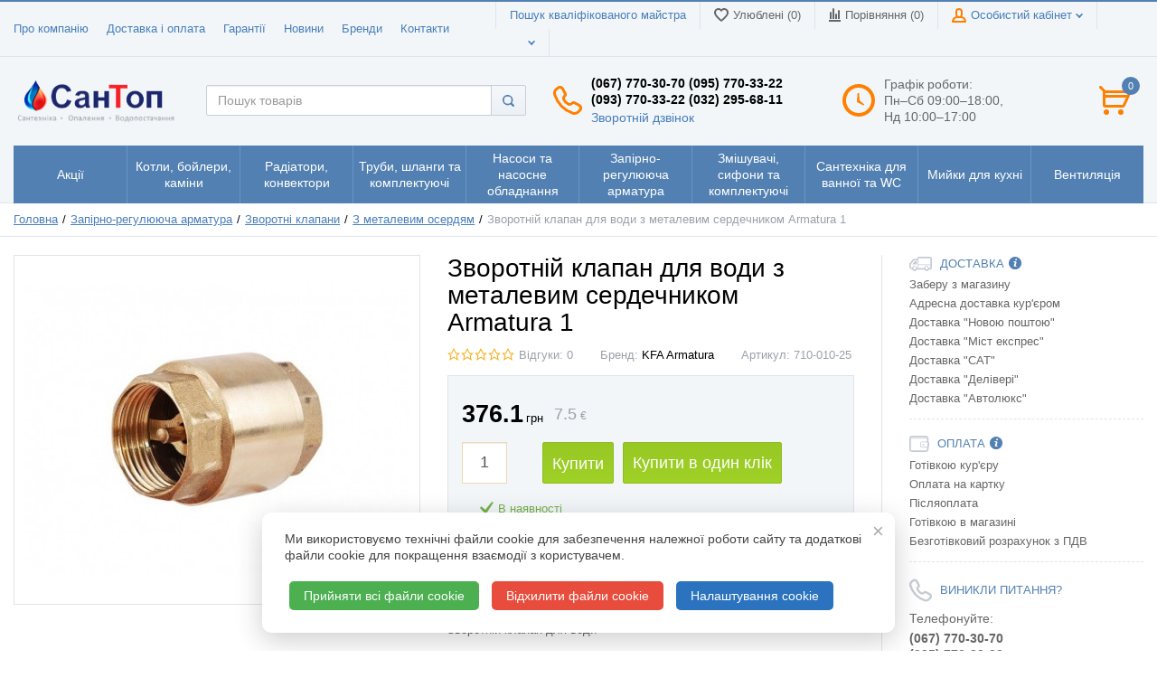

--- FILE ---
content_type: text/html; charset=UTF-8
request_url: https://santop.ua/obratnyi-klapan-dlia-vody-s-metallicheskim-serdechnikom-armatura-1
body_size: 41737
content:
<!DOCTYPE html>
<html lang="uk">
    <head>

        <!-- Page meta params. Should always be placed before any others head info -->
        <meta charset="utf-8">
        <meta http-equiv="X-UA-Compatible" content="IE=edge">
        <meta name="viewport" content="width=device-width, initial-scale=1">

        <!-- Meta data -->
        <title>Зворотній клапан для води з металевим сердечником Armatura 1, купити у Львові, продаж, доставка по Україні, низькі ціни, відгуки, характеристики товару</title>
        <meta name="description" content="Купити Зворотній клапан для води з металевим сердечником Armatura 1 за 376.1 грн. ☎ (067) 770-30-70 ✈ Доставка по Львову і Україні ➤ Характеристики ➤ Відгуки покупців.  СанТоп">
        <meta name="keywords" content="Зворотній клапан для води з металевим сердечником Armatura 1, купити у Львові, продаж, доставка по Україні, низькі ціни, відгуки, характеристики товару">
        <meta name="generator" content="ImageCMS">
        <link rel="alternate" hreflang="x-default" href="https://santop.ua/obratnyi-klapan-dlia-vody-s-metallicheskim-serdechnikom-armatura-1">
        <link rel="alternate" hreflang="uk" href="https://santop.ua/obratnyi-klapan-dlia-vody-s-metallicheskim-serdechnikom-armatura-1" />
        <link rel="alternate" hreflang="ru" href="https://santop.ua/ru/obratnyi-klapan-dlia-vody-s-metallicheskim-serdechnikom-armatura-1" />

        <link rel="canonical" href="https://santop.ua/obratnyi-klapan-dlia-vody-s-metallicheskim-serdechnikom-armatura-1" />
                <!-- Open graph meta tag -->
                                                    <meta property="og:site_name" content="СанТоп" />
                                                            <meta property="og:url" content="https://santop.ua/obratnyi-klapan-dlia-vody-s-metallicheskim-serdechnikom-armatura-1" />
                                                            <meta property="og:title" content="Зворотній клапан для води з металевим сердечником Armatura 1, купити у Львові, продаж, доставка по Україні, низькі ціни, відгуки, характеристики товару" />
                                                            <meta property="og:description" content="Купити Зворотній клапан для води з металевим сердечником Armatura 1 за 376.1 грн. ☎ (067) 770-30-70 ✈ Доставка по Львову і Україні ➤ Характеристики ➤ Відгуки покупців." />
                                                            <meta property="og:image" content="https://santop.ua/uploads/shop/products/main/4dad7603efb5bf6ea3aa070a2b4067cc.jpg" />
                                                            <meta property="og:image:width" content="452" />
                                                            <meta property="og:image:height" content="339" />
                                    
        <!-- Final compiled and minified stylesheet -->
        <!--
        * !WARNING! Do not modify final.min.css file! It has been generated automatically
        * All changes will be lost when sources are regenerated!
        * Use Sass files _src/scss instead. Read more here http://docs.imagecms.net/rabota-s-shablonom-multishop/rabota-s-css-i-javasctipt-dlia-razrabotchikov
        -->
        <link rel="stylesheet" href="https://santop.ua/templates/unishop/_css/final.min.css">

        <!--
        * Uncomment this file if you want to put custom styles and do not want to use Sass and Gulp
        -->
        <link rel="stylesheet" href="https://santop.ua/templates/unishop/_css/custom.css">

        <!-- Shortcut icons -->
        <link rel="shortcut icon" href="/uploads/images/santop-favico-144x144.png" type="image/png">
        
        <!-- Scripts -->
        <script type="text/javascript" src="https://santop.ua/templates/unishop/_js/jquery-3.2.1.min.js"></script>
    <link data-arr="0" rel="stylesheet" type="text/css" href="https://santop.ua/application/modules/shop_buy_one_click/assets/css/style.css" />
<link data-arr="2" rel="stylesheet" type="text/css" href="https://santop.ua/templates/unishop/socauth/css/style.css" />
<script async src='https://www.googletagmanager.com/gtag/js?id=G-3R4NNEPPFW'></script>
                <script>
                    window.dataLayer = window.dataLayer || [];
                    function gtag(){dataLayer.push(arguments);}
                    gtag('js', new Date());                   
                    gtag('config', 'G-3R4NNEPPFW');
                    gtag('config', 'AW-878255439');
                </script><meta name="google-site-verification" content="p7qV3tialCPLrIfCB2ZBEd8_lSn6Kic4R9jw2ziiMl0" /><script>
                            !function(f,b,e,v,n,t,s)
                            {if(f.fbq)return;n=f.fbq=function(){n.callMethod?
                            n.callMethod.apply(n,arguments):n.queue.push(arguments)};
                            if(!f._fbq)f._fbq=n;n.push=n;n.loaded=!0;n.version='2.0';
                            n.queue=[];t=b.createElement(e);t.async=!0;
                            t.src=v;s=b.getElementsByTagName(e)[0];
                            s.parentNode.insertBefore(t,s)}(window,document,'script',
                            'https://connect.facebook.net/en_US/fbevents.js');
                             fbq('init', 529543987516089); 
                            fbq('track', 'PageView');
                            </script>
                            <noscript>
                             <img height="1" width="1" 
                            src="https://www.facebook.com/tr?id=529543987516089&ev=PageView
                            &noscript=1"/>
                            </noscript><script>$(document).ready(function(){setGAEvent('view_item', 17511, {"value":376.1,"currency":"UAH","items":{"item_id":17511,"item_name":"Зворотній клапан для води з металевим сердечником Armatura 1","currency":"UAH","price":376.1}})});</script></head>

    <body class="page">

        <!-- Main content frame -->
        <div class="page__body" data-page-pushy-container>
            <div class="page__wrapper">

                <header class="page__hgroup">
                    <!-- Header -->
                    <!-- Top Headline -->
<div class="page__headline">
    <div class="page__container">

        <div class="row row--ib row--ib-mid">
            <div class="col-md-5 hidden-sm hidden-xs">
                <div class="page__top-menu">
                    <nav class="list-nav">
	<ul class="list-nav__items">
		
<li class="list-nav__item" >
  <a class="list-nav__link" href="https://santop.ua/o-magazine" target="_self">Про компанію      </a>
  </li>
<li class="list-nav__item" >
  <a class="list-nav__link" href="https://santop.ua/oplata" target="_self">Доставка і оплата      </a>
  </li>
<li class="list-nav__item" >
  <a class="list-nav__link" href="https://santop.ua/garantii" target="_self">Гарантії      </a>
  </li>
<li class="list-nav__item" >
  <a class="list-nav__link" href="https://santop.ua/novosti" target="_self">Новини      </a>
  </li>
<li class="list-nav__item" >
  <a class="list-nav__link" href="https://santop.ua/shop/brand" target="_self">Бренди      </a>
  </li>
<li class="list-nav__item" >
  <a class="list-nav__link" href="https://santop.ua/kontakty" target="_self">Контакти      </a>
  </li>
	</ul>
</nav>                </div>
            </div>
            <div class="col-md-7 clearfix">
                <div class="page__user-bar">
                    <div class="user-panel">
    <!-- Search master link -->
            
        <div class="user-panel__item hidden-sm hidden-xs">
            <a class="user-panel__link" rel="nofollow" target="_blank" href="http://www.instalservis.com.ua/ru/searchmaster">Пошук кваліфікованого майстра</a>
        </div>
        <!-- User wishlist items -->
    <div class="user-panel__item hidden-sm hidden-xs" data-ajax-inject="wishlist-total">
        
<a class="user-panel__link user-panel__link--empty" href="https://santop.ua/wishlist" rel="nofollow">
  <i class="user-panel__ico user-panel__ico--wishlist">
    <svg class="svg-icon"><use xlink:href="#svg-icon__heart"></use></svg>
  </i>
  Улюблені (0)
</a>    </div>

    <!-- User compare items -->
    <div class="user-panel__item hidden-sm hidden-xs">
        
<a class="user-panel__link user-panel__link--empty"
   href="https://santop.ua/shop/compare"
   rel="nofollow"
   data-compare-removeclass="user-panel__link--empty">
  <i class="user-panel__ico user-panel__ico--compare">
    <svg class="svg-icon">
      <use xlink:href="#svg-icon__compare"></use>
    </svg>
  </i>
  Порівняння (<span data-compare-total>0</span>)
</a>    </div>

    <!-- User profile and auth menu -->
    <div class="user-panel__item hidden-sm hidden-xs">
        <div class="user-panel__item">
  <span class="user-panel__link">
    <i class="user-panel__ico user-panel__ico--profile">
      <svg class="svg-icon"><use xlink:href="#svg-icon__user"></use></svg>
    </i>
    Особистий кабінет    <i class="user-panel__arrow user-panel__arrow--down">
      <svg class="svg-icon"><use xlink:href="#svg-icon__arrow-down"></use></svg>
    </i>
  </span>
  <div class="user-panel__drop user-panel__drop--rtl">
    <div class="overlay">

              <!-- User auto menu. Visible when user is not authorized -->
        <div class="overlay__item">
          <a class="overlay__link" href="https://santop.ua/auth"
             data-modal
             rel="nofollow">Вхід</a>
        </div>
        <div class="overlay__item">
          <a class="overlay__link" href="https://santop.ua/auth/register" rel="nofollow">Реєстрація</a>
        </div>
          </div>
  </div>
</div>    </div>

    <div class="user-panel__item languages-container">
              <div class="user-panel__item">
    <div class="user-panel__link">
      <span class="user-panel__ico"><i class="ico-flag ico-flag--ua"></i></span>
      <i class="user-panel__arrow user-panel__arrow--down">
        <svg class="svg-icon">
          <use xlink:href="#svg-icon__arrow-down"></use>
        </svg>
      </i>
    </div>
    <div class="user-panel__drop user-panel__drop--rtl">
      <ul class="overlay">
                            <li class="overlay__item">
            <a class="overlay__link" href="/ru/obratnyi-klapan-dlia-vody-s-metallicheskim-serdechnikom-armatura-1">
              <i class="overlay__icon">
                <i class="ico-flag ico-flag--ru"></i>
              </i>
              Русский            </a>
          </li>
                            <li class="overlay__item">
            <a class="overlay__link" href="/ua/obratnyi-klapan-dlia-vody-s-metallicheskim-serdechnikom-armatura-1">
              <i class="overlay__icon">
                <i class="ico-flag ico-flag--ua"></i>
              </i>
              Українська            </a>
          </li>
              </ul>
    </div>
  </div>
    </div>
</div>                </div>
            </div>
        </div>

    </div>
</div>


<!-- Main Header -->
<div class="page__header">
    <div class="page__container">

        <div class="row row--ib row--ib-mid">
            <!-- Hamburger menu -->
            <div class="col-xs-3 visible-xs-inline-block visible-sm-inline-block">
                <button class="btn-mobile-icon" data-page-mobile-btn>
                    <svg class="svg-icon">
                    <use xlink:href="#svg-icon__hamburger"></use>
                    </svg>
                </button>
                <button class="btn-mobile-icon hidden" data-page-mobile-btn>
                    <svg class="svg-icon">
                    <use xlink:href="#svg-icon__close-bold"></use>
                    </svg>
                </button>
            </div>
            <!-- Logo -->
            <div class="col-xs-6 col-md-3 col-lg-2 col--align-center col--align-left-md">
                                    <a href="https://santop.ua/">                        <img src="/uploads/images/logo_ua1.png" alt="Інтернет-магазин сантехніки та опалення. Продаж сантехнічного обладнання в Україні | СанТоп">
                    </a>                            </div>
            <!-- Search -->
            <div class="col-xs-12 col-md-5 col-lg-4 search-container">
                <div class="autocomplete"
     data-autocomplete="header-search"
     data-autocomplete-url="https://santop.ua/shop/search/ac"
>

  <!-- Autocomplet Input Element BEGIN -->
  <div class="autocomplete__element">
    <form action="https://santop.ua/shop/search" method="GET">
      <div class="input-group">
        <input class="form-control"
               data-autocomplete-input
               type="text"
               name="text"
               autocomplete="off"
               placeholder="Пошук товарів"
               value=""
               required
        >
        <span class="input-group-btn">
          <button class="btn btn-default" type="submit">
            <i class="btn-default__ico btn-default__ico--search">
              <svg class="svg-icon"><use xlink:href="#svg-icon__search"></use></svg>
            </i>
          </button>
        </span>
      </div>
    </form>
  </div>
  <!-- END Autocomplet Input Element -->


  <!-- Autocomplet Overlay Frame BEGIN -->
  <div class="autocomplete__frame hidden" data-autocomplete-frame>
          <a class="autocomplete__item hidden" href="#" data-autocomplete-product="0">
        <div class="autocomplete__product">
          <!-- Photo  -->
          <div class="autocomplete__product-photo">
            <div class="product-photo">
              <span class="product-photo__item product-photo__item--xs">
                <img class="product-photo__img" src="https://santop.ua/uploads/shop/nophoto/nophoto.jpg" alt="No photo"
                     data-autocomplete-product-img>
              </span>
            </div>
          </div>

          <div class="autocomplete__product-info">
            <!-- Title -->
            <div class="autocomplete__product-title" data-autocomplete-product-name></div>
            <!-- Price -->
            <div class="autocomplete__product-price">
              <div class="product-price product-price--sm">
                <div class="product-price__item">
                  <div class="product-price__old" data-autocomplete-product-old-price></div>
                </div>
                <div class="product-price__item">
                  <div class="product-price__main" data-autocomplete-product-price></div>
                </div>
                <div class="product-price__item">
                  <div class="product-price__addition">
                    <div class="product-price__addition-item" data-autocomplete-product-addition-price></div>
                  </div>
                </div>
              </div>
            </div>
          </div>

        </div>
      </a>
          <a class="autocomplete__item hidden" href="#" data-autocomplete-product="1">
        <div class="autocomplete__product">
          <!-- Photo  -->
          <div class="autocomplete__product-photo">
            <div class="product-photo">
              <span class="product-photo__item product-photo__item--xs">
                <img class="product-photo__img" src="https://santop.ua/uploads/shop/nophoto/nophoto.jpg" alt="No photo"
                     data-autocomplete-product-img>
              </span>
            </div>
          </div>

          <div class="autocomplete__product-info">
            <!-- Title -->
            <div class="autocomplete__product-title" data-autocomplete-product-name></div>
            <!-- Price -->
            <div class="autocomplete__product-price">
              <div class="product-price product-price--sm">
                <div class="product-price__item">
                  <div class="product-price__old" data-autocomplete-product-old-price></div>
                </div>
                <div class="product-price__item">
                  <div class="product-price__main" data-autocomplete-product-price></div>
                </div>
                <div class="product-price__item">
                  <div class="product-price__addition">
                    <div class="product-price__addition-item" data-autocomplete-product-addition-price></div>
                  </div>
                </div>
              </div>
            </div>
          </div>

        </div>
      </a>
          <a class="autocomplete__item hidden" href="#" data-autocomplete-product="2">
        <div class="autocomplete__product">
          <!-- Photo  -->
          <div class="autocomplete__product-photo">
            <div class="product-photo">
              <span class="product-photo__item product-photo__item--xs">
                <img class="product-photo__img" src="https://santop.ua/uploads/shop/nophoto/nophoto.jpg" alt="No photo"
                     data-autocomplete-product-img>
              </span>
            </div>
          </div>

          <div class="autocomplete__product-info">
            <!-- Title -->
            <div class="autocomplete__product-title" data-autocomplete-product-name></div>
            <!-- Price -->
            <div class="autocomplete__product-price">
              <div class="product-price product-price--sm">
                <div class="product-price__item">
                  <div class="product-price__old" data-autocomplete-product-old-price></div>
                </div>
                <div class="product-price__item">
                  <div class="product-price__main" data-autocomplete-product-price></div>
                </div>
                <div class="product-price__item">
                  <div class="product-price__addition">
                    <div class="product-price__addition-item" data-autocomplete-product-addition-price></div>
                  </div>
                </div>
              </div>
            </div>
          </div>

        </div>
      </a>
          <a class="autocomplete__item hidden" href="#" data-autocomplete-product="3">
        <div class="autocomplete__product">
          <!-- Photo  -->
          <div class="autocomplete__product-photo">
            <div class="product-photo">
              <span class="product-photo__item product-photo__item--xs">
                <img class="product-photo__img" src="https://santop.ua/uploads/shop/nophoto/nophoto.jpg" alt="No photo"
                     data-autocomplete-product-img>
              </span>
            </div>
          </div>

          <div class="autocomplete__product-info">
            <!-- Title -->
            <div class="autocomplete__product-title" data-autocomplete-product-name></div>
            <!-- Price -->
            <div class="autocomplete__product-price">
              <div class="product-price product-price--sm">
                <div class="product-price__item">
                  <div class="product-price__old" data-autocomplete-product-old-price></div>
                </div>
                <div class="product-price__item">
                  <div class="product-price__main" data-autocomplete-product-price></div>
                </div>
                <div class="product-price__item">
                  <div class="product-price__addition">
                    <div class="product-price__addition-item" data-autocomplete-product-addition-price></div>
                  </div>
                </div>
              </div>
            </div>
          </div>

        </div>
      </a>
          <a class="autocomplete__item hidden" href="#" data-autocomplete-product="4">
        <div class="autocomplete__product">
          <!-- Photo  -->
          <div class="autocomplete__product-photo">
            <div class="product-photo">
              <span class="product-photo__item product-photo__item--xs">
                <img class="product-photo__img" src="https://santop.ua/uploads/shop/nophoto/nophoto.jpg" alt="No photo"
                     data-autocomplete-product-img>
              </span>
            </div>
          </div>

          <div class="autocomplete__product-info">
            <!-- Title -->
            <div class="autocomplete__product-title" data-autocomplete-product-name></div>
            <!-- Price -->
            <div class="autocomplete__product-price">
              <div class="product-price product-price--sm">
                <div class="product-price__item">
                  <div class="product-price__old" data-autocomplete-product-old-price></div>
                </div>
                <div class="product-price__item">
                  <div class="product-price__main" data-autocomplete-product-price></div>
                </div>
                <div class="product-price__item">
                  <div class="product-price__addition">
                    <div class="product-price__addition-item" data-autocomplete-product-addition-price></div>
                  </div>
                </div>
              </div>
            </div>
          </div>

        </div>
      </a>
    
    <!-- Message if no items found after search request -->
    <div class="autocomplete__message autocomplete__message--noitems hidden" data-autocomplete-noitems>
      На жаль, за вашим запитом нічого не знайдено. Будь ласка, переконайтеся, що запит введено коректно або зформулюйте його інакше    </div>

    <!-- Message if no items found after search request -->
    <div class="autocomplete__message autocomplete__message--noitems hidden" data-autocomplete-tooshort>
      Будь ласка, введіть більше двох символів    </div>

    <!-- Link to search page if number of results are more than 5 -->
    <div class="autocomplete__readmore hidden">
      <a href="https://santop.ua/shop/search?text=">Всі результати пошуку</a>
    </div>

  </div>
  <!-- END Autocomplet Overlay Frame -->

</div><!-- /.autocomplete -->            </div>
            <!-- Phones and call-back -->
            <div class="col-md-3 col-lg-3 hidden-xs hidden-sm phones-container">
                  <div class="site-info">
    <div class="site-info__aside hidden-xs">
      <div class="site-info__ico site-info__ico--phone-big">
        <svg class="svg-icon">
          <use xlink:href="#svg-icon__phone-big"></use>
        </svg>
      </div>
    </div>
    <div class="site-info__inner">
      <div class="site-info__title"><span>(067) 770-30-70</span> <span>(095) 770-33-22</span><br />
<span>(093) 770-33-22</span> <span>(032) 295-68-11</span></div>
      <div class="site-info__desc">
        <a class="site-info__link" href="https://santop.ua/callbacks"
           data-modal="callbacks_modal"
           rel="nofollow"
        >
          Зворотній дзвінок        </a>
      </div>
    </div>
  </div>
            </div>
            <!-- Schedule -->
            <div class="col-lg-2 hidden-xs hidden-sm hidden-md shedule-container">
                    <div class="site-info">
        <div class="site-info__aside hidden-xs">
            <div class="site-info__ico site-info__ico--clock-big">
                <svg class="svg-icon"><use xlink:href="#svg-icon__clock-big"></use></svg>
            </div>
        </div>
        <div class="site-info__inner">
            <div class="site-info__desc">
                Графік роботи: <br/><span class="text-el">Пн–Сб 09:00–18:00,<br/>Нд 10:00–17:00</span>            </div>
        </div>
    </div>
            </div>
            <!-- Cart -->
            <div class="col-xs-3 col-md-1 col-lg-1 clearfix cart-container">
                                    <div class="pull-right" data-ajax-inject="cart-header">
                        <div class="cart-header">
    <div class="cart-header__aside">
        <a class="cart-header__ico  cart-header__ico--empty " href="https://santop.ua/shop/cart" rel="nofollow" data-modal="includes/cart/cart_modal">
            <svg class="svg-icon"><use xlink:href="#svg-icon__cart"></use></svg>
            <span class="cart-header__badge">0</span>
        </a>
    </div> 
</div>                    </div>
                            </div>      
        </div>

    </div>
</div>
                    <!-- Main Navigation -->
                    <div class="page__mainnav-hor hidden-xs hidden-sm">
                        <div class="page__container">
                            <!-- condition getOpenLevels() == all allows to output mega menu in case of appropriate admin settings -->
                                                            <nav class="table-nav table-nav--equal" data-megamenu-container>
	<ul class="table-nav__items">
		<li class="table-nav__item" data-global-doubletap>
  <a class="table-nav__link" href="https://santop.ua/aktsii">
    <span class="table-nav__link-helper">Акції</span>
  </a>
  <nav class="table-nav__drop" data-megamenu-item>
  <div class="cols-nav">
		<nav class="cols-nav__row" data-megamenu-wrap="false">
			<ul class="cols-nav__col" data-megamenu-coll="1">
				<li class="cols-nav__item" data-megamenu-coll-item="1">
	<a href="https://santop.ua/aktsiini-tovari" class="cols-nav__link">Акційні товари</a>
	</li><li class="cols-nav__item" data-megamenu-coll-item="2">
	<a href="https://santop.ua/utsenennye-tovary" class="cols-nav__link">Уцінені товари</a>
	</li><li class="cols-nav__item" data-megamenu-coll-item="3">
	<a href="https://santop.ua/rasprodazha-ostatkov" class="cols-nav__link">Розпродаж залишків</a>
	</li>			</ul>
		</nav>
	</div>
</nav></li><li class="table-nav__item" data-global-doubletap>
  <a class="table-nav__link" href="https://santop.ua/kotly-boilery-kaminy">
    <span class="table-nav__link-helper">Котли, бойлери, каміни</span>
  </a>
  <nav class="table-nav__drop" data-megamenu-item>
  <div class="cols-nav">
		<nav class="cols-nav__row" data-megamenu-wrap="false">
			<ul class="cols-nav__col" data-megamenu-coll="1">
				<li class="cols-nav__item" data-megamenu-coll-item="1">
	<a href="https://santop.ua/kotly" class="cols-nav__link">Котли</a>
	<ul class="cols-subnav">
  <li class="cols-subnav__item">
	<a href="https://santop.ua/kotly-gazovye" class="cols-subnav__link">Котли газові</a>
	</li><li class="cols-subnav__item">
	<a href="https://santop.ua/kotly-tverdotoplivnye" class="cols-subnav__link">Котли твердопаливні</a>
	</li><li class="cols-subnav__item">
	<a href="https://santop.ua/kotly-elektricheskie" class="cols-subnav__link">Котли електричні</a>
	</li><li class="cols-subnav__item">
	<a href="https://santop.ua/komplektuiushchie-dlia-kotlov" class="cols-subnav__link">Комплектуючі для котлів</a>
	</li></ul></li><li class="cols-nav__item" data-megamenu-coll-item="2">
	<a href="https://santop.ua/vodonagrevateli" class="cols-nav__link">Водонагрівачі</a>
	<ul class="cols-subnav">
  <li class="cols-subnav__item">
	<a href="https://santop.ua/gazovye-kolonki" class="cols-subnav__link">Газові колонки</a>
	</li><li class="cols-subnav__item">
	<a href="https://santop.ua/elektricheskie-vodonagrevateli" class="cols-subnav__link">Електричні водонагрівачі</a>
	</li><li class="cols-subnav__item">
	<a href="https://santop.ua/protochnye-vodonagrevateli" class="cols-subnav__link">Проточні водонагрівачі</a>
	</li><li class="cols-subnav__item">
	<a href="https://santop.ua/boilery-kosvennogo-nagreva" class="cols-subnav__link">Бойлери непрямого нагріву</a>
	</li></ul></li><li class="cols-nav__item" data-megamenu-coll-item="3">
	<a href="https://santop.ua/kaminy-i-termokaminy" class="cols-nav__link">Каміни та термокаміни</a>
	<ul class="cols-subnav">
  <li class="cols-subnav__item">
	<a href="https://santop.ua/kaminy" class="cols-subnav__link">Каміни</a>
	</li><li class="cols-subnav__item">
	<a href="https://santop.ua/pechi" class="cols-subnav__link">Пічки</a>
	</li><li class="cols-subnav__item">
	<a href="https://santop.ua/aksessuary-i-komplektuiushchie" class="cols-subnav__link">Аксесуари та комплектуючі</a>
	</li></ul></li><li class="cols-nav__item" data-megamenu-coll-item="4">
	<a href="https://santop.ua/dymohodnye-sistemy-iz-nerzhaveiushchei-stali" class="cols-nav__link">Коминові системи з нержавіючої сталі</a>
	<ul class="cols-subnav">
  <li class="cols-subnav__item">
	<a href="https://santop.ua/komplektuiushchie" class="cols-subnav__link">Комплектуючі</a>
	</li></ul></li><li class="cols-nav__item" data-megamenu-coll-item="5">
	<a href="https://santop.ua/stabilizatory-napriazheniia-i-ups" class="cols-nav__link">Стабілізатори напруги та UPS</a>
	</li><li class="cols-nav__item" data-megamenu-coll-item="1">
	<a href="https://santop.ua/programmatory-termoreguliatory-termostaty" class="cols-nav__link">Програматори, терморегулятори, термостати</a>
	<ul class="cols-subnav">
  <li class="cols-subnav__item">
	<a href="https://santop.ua/termoreguliatory-termostaty" class="cols-subnav__link">Терморегулятори, термостати</a>
	</li><li class="cols-subnav__item">
	<a href="https://santop.ua/programatory" class="cols-subnav__link">Програматори</a>
	</li><li class="cols-subnav__item">
	<a href="https://santop.ua/komplektuiushchie-dlia-programmatorov-i-termostatov" class="cols-subnav__link">Комплектуючі</a>
	</li></ul></li><li class="cols-nav__item" data-megamenu-coll-item="2">
	<a href="https://santop.ua/nasosnye-gruppy-dlia-sistem-otopleniia" class="cols-nav__link">Насосні групи для систем опалення</a>
	</li><li class="cols-nav__item" data-megamenu-coll-item="0">
	<a href="https://santop.ua/baki-dlia-otopleniia" class="cols-nav__link">Баки для опалення</a>
	<ul class="cols-subnav">
  <li class="cols-subnav__item">
	<a href="https://santop.ua/rasshiritelnye-bachki" class="cols-subnav__link">Розширювальні бачки</a>
	</li><li class="cols-subnav__item">
	<a href="https://santop.ua/bufernye-emkosti" class="cols-subnav__link">Буферні ємності</a>
	</li></ul></li><li class="cols-nav__item" data-megamenu-coll-item="0">
	<a href="https://santop.ua/signalizatory-gaza" class="cols-nav__link">Сигналізатори газу</a>
	</li><li class="cols-nav__item" data-megamenu-coll-item="0">
	<a href="https://santop.ua/dymossosy" class="cols-nav__link">Димотяги для котлів</a>
	</li>			</ul>
		</nav>
	</div>
</nav></li><li class="table-nav__item" data-global-doubletap>
  <a class="table-nav__link" href="https://santop.ua/radiatory-konvektory">
    <span class="table-nav__link-helper">Радіатори, конвектори</span>
  </a>
  <nav class="table-nav__drop" data-megamenu-item>
  <div class="cols-nav">
		<nav class="cols-nav__row" data-megamenu-wrap="false">
			<ul class="cols-nav__col" data-megamenu-coll="1">
				<li class="cols-nav__item" data-megamenu-coll-item="1">
	<a href="https://santop.ua/stalnye-panelnye-radiatory" class="cols-nav__link">Сталеві панельні радіатори</a>
	<ul class="cols-subnav">
  <li class="cols-subnav__item">
	<a href="https://santop.ua/stelrad-compact-bokovoe-podkliuchenie" class="cols-subnav__link">Stelrad - Compact (бокове підключення)</a>
	</li><li class="cols-subnav__item">
	<a href="https://santop.ua/stelrad-novello-nizhnee-podkliuchenie" class="cols-subnav__link">Stelrad - Novello (нижнє підключення)</a>
	</li><li class="cols-subnav__item">
	<a href="https://santop.ua/thermoplus-kompakt-bokovoe-podkliuchenie" class="cols-subnav__link">Thermoplus - Kompakt (бокове підключення)</a>
	</li><li class="cols-subnav__item">
	<a href="https://santop.ua/thermoplus-ventil-nizhnie-podkliuchenie" class="cols-subnav__link">Thermoplus - Ventil (нижнє підключення)</a>
	</li><li class="cols-subnav__item">
	<a href="https://santop.ua/termoteknik-classic-kompakt-bokovoe-podkliuchenie" class="cols-subnav__link">Стальні радіатори Termoteknik - Classic Kompakt</a>
	</li><li class="cols-subnav__item">
	<a href="https://santop.ua/termoteknik-ventil-kompakt-nizhnie-podkliuchenie" class="cols-subnav__link">Termoteknik - Ventil Kompakt (нижнє підключення)</a>
	</li><li class="cols-subnav__item">
	<a href="https://santop.ua/kermi-fko-nizhnee-podkliuchenie" class="cols-subnav__link">Kermi FKO (бокове підключення)</a>
	</li><li class="cols-subnav__item">
	<a href="https://santop.ua/kermi-ftv-nizhnee-podkliuchenie" class="cols-subnav__link">Kermi FTV (нижнє підключення)</a>
	</li><li class="cols-subnav__item">
	<a href="https://santop.ua/uterm-radiator-otopleniia-bokovoe-podkliuchenie" class="cols-subnav__link">UTERM STANDART Радіатор опалення (бокове підключення)</a>
	</li><li class="cols-subnav__item">
	<a href="https://santop.ua/uterm-ventil-compact-radiator-otopleniia-nizhnee-podkliuchenie" class="cols-subnav__link">UTERM VENTIL COMPACT Радіатор опалення (нижнє підключення)</a>
	</li><li class="cols-subnav__item">
	<a href="https://santop.ua/termoplus-bokovoe-podkliuchenie" class="cols-subnav__link">Termoplus (бокове підключення)</a>
	</li><li class="cols-subnav__item">
	<a href="https://santop.ua/termoplus-ventil-nizhnee-podkliuchenie" class="cols-subnav__link">Termoplus Ventil (нижнє підключення)</a>
	</li><li class="cols-subnav__item">
	<a href="https://santop.ua/stelrad-planar-radiatori-z-nizhnim-pidkliuchenniam" class="cols-subnav__link">Stelrad – Planar (радіатори з нижнім підключенням)</a>
	</li><li class="cols-subnav__item">
	<a href="https://santop.ua/stelrad-planar-style-radiatori-z-nizhnim-pidkliuchenniam" class="cols-subnav__link">Stelrad – Planar Style (радіатори з нижнім підключенням)</a>
	</li><li class="cols-subnav__item">
	<a href="https://santop.ua/stelrad-vertex-plan-vertikalni-radiatori-z-nizhnim-pidkliuchenniam" class="cols-subnav__link">Stelrad - Vertex Planar (вертикальні радіатори з нижнім підключенням)</a>
	</li><li class="cols-subnav__item">
	<a href="https://santop.ua/stelrad-vertex-style-vertikalni-radiatori-z-nizhnim-pidkliuchenniam" class="cols-subnav__link">Stelrad - Vertex Style (вертикальні радіатори з нижнім підключенням)</a>
	</li></ul></li><li class="cols-nav__item" data-megamenu-coll-item="2">
	<a href="https://santop.ua/aliuminievye-radiatory" class="cols-nav__link">Радіатори алюмінієві</a>
	<ul class="cols-subnav">
  <li class="cols-subnav__item">
	<a href="https://santop.ua/armatura-kfa" class="cols-subnav__link">Алюмінієві радіатори Armatura KFA</a>
	</li><li class="cols-subnav__item">
	<a href="https://santop.ua/aliuminievye-radiatory-global" class="cols-subnav__link">Алюмінієві радіатори Global</a>
	</li><li class="cols-subnav__item">
	<a href="https://santop.ua/aliuminievye-radiatory-dicalore" class="cols-subnav__link">Алюмінієві радіатои  DiCalore</a>
	</li><li class="cols-subnav__item">
	<a href="https://santop.ua/aliuminievye-radiatory-esperado" class="cols-subnav__link">Алюмінієві радіатори Esperado</a>
	</li></ul></li><li class="cols-nav__item" data-megamenu-coll-item="1">
	<a href="https://santop.ua/bimetallicheskie-radiatory" class="cols-nav__link">Біметалеві радіатори</a>
	<ul class="cols-subnav">
  <li class="cols-subnav__item">
	<a href="https://santop.ua/bimetallicheskie-radiatory-dicalore" class="cols-subnav__link">Біметалеві радіатори DiCalore</a>
	</li><li class="cols-subnav__item">
	<a href="https://santop.ua/bimetallicheskie-radiatory-esperado" class="cols-subnav__link">Біметалеві радіатори Esperado</a>
	</li></ul></li><li class="cols-nav__item" data-megamenu-coll-item="3">
	<a href="https://santop.ua/komplektujushchie" class="cols-nav__link">Комплектуючі</a>
	<ul class="cols-subnav">
  <li class="cols-subnav__item">
	<a href="https://santop.ua/krepleniia-dlia-stalnyh-radiatorov" class="cols-subnav__link">Кріплення для сталевих радіаторів</a>
	</li><li class="cols-subnav__item">
	<a href="https://santop.ua/krepleniia-dlia-aliuminievyh-radiatorov" class="cols-subnav__link">Кріплення для алюмінієвих радіаторів</a>
	</li><li class="cols-subnav__item">
	<a href="https://santop.ua/zaglushki-krany-maevskogo" class="cols-subnav__link">Заглушки, крани Маєвського</a>
	</li><li class="cols-subnav__item">
	<a href="https://santop.ua/zhidkosti-dlia-sistem-otopleniia" class="cols-subnav__link">Рідини для систем опалення</a>
	</li></ul></li><li class="cols-nav__item" data-megamenu-coll-item="4">
	<a href="https://santop.ua/polotentsesushiteli" class="cols-nav__link">Рушникосушки</a>
	<ul class="cols-subnav">
  <li class="cols-subnav__item">
	<a href="https://santop.ua/polotentsesushiteli-stalnye-emalirovannye" class="cols-subnav__link">Сталеві емальовані рушникосушки</a>
	</li><li class="cols-subnav__item">
	<a href="https://santop.ua/polotentsesushitel-s-nerzhaveiki" class="cols-subnav__link">Рушникосушки з нержавіючої сталі</a>
	</li><li class="cols-subnav__item">
	<a href="https://santop.ua/latunnye-polotentsesushiteli" class="cols-subnav__link">Латунні рушникосушки</a>
	</li><li class="cols-subnav__item">
	<a href="https://santop.ua/teny-elektricheskie" class="cols-subnav__link">Тени електричні</a>
	</li><li class="cols-subnav__item">
	<a href="https://santop.ua/krany-dlia-polotentsesushitelei" class="cols-subnav__link">Крани для рушникосушок</a>
	</li><li class="cols-subnav__item">
	<a href="https://santop.ua/aksessuary-dlia-polotentsesushitelei" class="cols-subnav__link">Аксесуари для рушникосушок</a>
	</li></ul></li><li class="cols-nav__item" data-megamenu-coll-item="5">
	<a href="https://santop.ua/radiatornye-krany" class="cols-nav__link">Крани для радіаторів опалення</a>
	<ul class="cols-subnav">
  <li class="cols-subnav__item">
	<a href="https://santop.ua/ruchnye" class="cols-subnav__link">Ручні</a>
	</li><li class="cols-subnav__item">
	<a href="https://santop.ua/termostaticheskie" class="cols-subnav__link">Термостатичні</a>
	</li><li class="cols-subnav__item">
	<a href="https://santop.ua/termogolovki" class="cols-subnav__link">Термоголовки</a>
	</li></ul></li><li class="cols-nav__item" data-megamenu-coll-item="1">
	<a href="https://santop.ua/konvektory" class="cols-nav__link">Конвектори</a>
	<ul class="cols-subnav">
  <li class="cols-subnav__item">
	<a href="https://santop.ua/napolnye-konvektory" class="cols-subnav__link">Підлогові конвектори</a>
	</li><li class="cols-subnav__item">
	<a href="https://santop.ua/vnutripolnye-konvektory" class="cols-subnav__link">Внутрішньопідлогові конвектори</a>
	</li><li class="cols-subnav__item">
	<a href="https://santop.ua/tsokolnye-konvektory" class="cols-subnav__link">Цокольні конвектори</a>
	</li><li class="cols-subnav__item">
	<a href="https://santop.ua/podokonnye-konvektory" class="cols-subnav__link">Підвіконні конвектори</a>
	</li><li class="cols-subnav__item">
	<a href="https://santop.ua/nastennye-konvektory" class="cols-subnav__link">Настінні конвектори</a>
	</li><li class="cols-subnav__item">
	<a href="https://santop.ua/dekorativnye-reshetki" class="cols-subnav__link">Декоративні решітки</a>
	</li><li class="cols-subnav__item">
	<a href="https://santop.ua/komplektuiushchie-dlia-konvektorov" class="cols-subnav__link">Комплектуючі</a>
	</li></ul></li><li class="cols-nav__item" data-megamenu-coll-item="2">
	<a href="https://santop.ua/teplyi-pol" class="cols-nav__link">Тепла підлога</a>
	<ul class="cols-subnav">
  <li class="cols-subnav__item">
	<a href="https://santop.ua/reguliatory-temperatury" class="cols-subnav__link">Регулятори температури</a>
	</li><li class="cols-subnav__item">
	<a href="https://santop.ua/shkafy-kollektornye" class="cols-subnav__link">Шафки колекторні</a>
	</li><li class="cols-subnav__item">
	<a href="https://santop.ua/raspredelitelnye-grebenki" class="cols-subnav__link">Розподільчі гребінки</a>
	</li><li class="cols-subnav__item">
	<a href="https://santop.ua/soputstvuiushchie-materialy" class="cols-subnav__link">Супутні матеріали</a>
	</li><li class="cols-subnav__item">
	<a href="https://santop.ua/smesitelnye-uzly" class="cols-subnav__link">Змішувальні вузли</a>
	</li></ul></li><li class="cols-nav__item" data-megamenu-coll-item="3">
	<a href="https://santop.ua/keramicheskie-paneli" class="cols-nav__link">Керамічні панелі та комплектуючі</a>
	<ul class="cols-subnav">
  <li class="cols-subnav__item">
	<a href="https://santop.ua/keramicheskie-paneli-obogrevateli" class="cols-subnav__link">Керамічні панелі</a>
	</li><li class="cols-subnav__item">
	<a href="https://santop.ua/komplektuiushchie-dlia-keramicheskih-obogrevatelei-panelei" class="cols-subnav__link">Комплектуючі</a>
	</li></ul></li><li class="cols-nav__item" data-megamenu-coll-item="4">
	<a href="https://santop.ua/radiatory-otopleniia" class="cols-nav__link">Радіатори опалення</a>
	</li>			</ul>
		</nav>
	</div>
</nav></li><li class="table-nav__item" data-global-doubletap>
  <a class="table-nav__link" href="https://santop.ua/truby-shlangi-i-komplektuiushchie">
    <span class="table-nav__link-helper">Труби, шланги та комплектуючі</span>
  </a>
  <nav class="table-nav__drop" data-megamenu-item>
  <div class="cols-nav">
		<nav class="cols-nav__row" data-megamenu-wrap="false">
			<ul class="cols-nav__col" data-megamenu-coll="1">
				<li class="cols-nav__item" data-megamenu-coll-item="1">
	<a href="https://santop.ua/mednye-truby-i-fitingi" class="cols-nav__link">Мідні труби та фітинги</a>
	<ul class="cols-subnav">
  <li class="cols-subnav__item">
	<a href="https://santop.ua/mednye-truby" class="cols-subnav__link">Мідні труби</a>
	</li><li class="cols-subnav__item">
	<a href="https://santop.ua/bronzovye-fitingi" class="cols-subnav__link">Бронзові фітинги</a>
	</li><li class="cols-subnav__item">
	<a href="https://santop.ua/mednye-fitingi" class="cols-subnav__link">Мідні фітинги</a>
	</li><li class="cols-subnav__item">
	<a href="https://santop.ua/soputstvuiushchie-moterialy" class="cols-subnav__link">Супутні матеріали для мідних труб</a>
	</li></ul></li><li class="cols-nav__item" data-megamenu-coll-item="2">
	<a href="https://santop.ua/metalloplastikovye-truby-i-fitingi" class="cols-nav__link">Металопластикові труби та фітинги</a>
	<ul class="cols-subnav">
  <li class="cols-subnav__item">
	<a href="https://santop.ua/metalloplastikovye-truby" class="cols-subnav__link">Металопластикові труби</a>
	</li><li class="cols-subnav__item">
	<a href="https://santop.ua/metalloplastikovye-fitingi" class="cols-subnav__link">Металопластикові фітинги</a>
	</li><li class="cols-subnav__item">
	<a href="https://santop.ua/oborudovanie" class="cols-subnav__link">Обладнання</a>
	</li></ul></li><li class="cols-nav__item" data-megamenu-coll-item="3">
	<a href="https://santop.ua/polipropilenovye-truby-i-fitingi" class="cols-nav__link">Поліпропіленові труби та фітинги</a>
	<ul class="cols-subnav">
  <li class="cols-subnav__item">
	<a href="https://santop.ua/polipropilenovye-truby" class="cols-subnav__link">Поліпропіленові труби</a>
	</li><li class="cols-subnav__item">
	<a href="https://santop.ua/polipropilenovye-fitingi" class="cols-subnav__link">Поліпропіленові фітинги</a>
	</li><li class="cols-subnav__item">
	<a href="https://santop.ua/sooputstvuiushchie-materialy" class="cols-subnav__link">Супутні матеріали</a>
	</li><li class="cols-subnav__item">
	<a href="https://santop.ua/oborydovanie" class="cols-subnav__link">Обладнання</a>
	</li></ul></li><li class="cols-nav__item" data-megamenu-coll-item="4">
	<a href="https://santop.ua/pvh-hpvh-truby-i-fitingi-kleevaia-sistema" class="cols-nav__link">ПВХ, ХПВХ труби та фітинги (клеєва система)</a>
	<ul class="cols-subnav">
  <li class="cols-subnav__item">
	<a href="https://santop.ua/pvh-truby" class="cols-subnav__link">ПВХ Труби</a>
	</li><li class="cols-subnav__item">
	<a href="https://santop.ua/pvh-fitingi" class="cols-subnav__link">ПВХ фітинги</a>
	</li><li class="cols-subnav__item">
	<a href="https://santop.ua/hpvh-truby" class="cols-subnav__link">ХПВХ труби</a>
	</li><li class="cols-subnav__item">
	<a href="https://santop.ua/hpvh-fitingi" class="cols-subnav__link">ХПВХ фітинги</a>
	</li><li class="cols-subnav__item">
	<a href="https://santop.ua/sopytstvuiushchie-materialy" class="cols-subnav__link">Супутні матеріали</a>
	</li><li class="cols-subnav__item">
	<a href="https://santop.ua/klei-i-oborudovanie" class="cols-subnav__link">Клеї та обладнання</a>
	</li></ul></li><li class="cols-nav__item" data-megamenu-coll-item="5">
	<a href="https://santop.ua/truby-i-fitingi-dlia-kanalizatsii" class="cols-nav__link">Труби та фітинги для каналізації</a>
	<ul class="cols-subnav">
  <li class="cols-subnav__item">
	<a href="https://santop.ua/truby" class="cols-subnav__link">Труби</a>
	</li><li class="cols-subnav__item">
	<a href="https://santop.ua/fitingi" class="cols-subnav__link">Фітинги</a>
	</li><li class="cols-subnav__item">
	<a href="https://santop.ua/kanalizatsiia-ekskliuziv" class="cols-subnav__link">Каналізація Складна</a>
	</li><li class="cols-subnav__item">
	<a href="https://santop.ua/podkliuchenie-unitazov" class="cols-subnav__link">Підключення унітазів</a>
	</li><li class="cols-subnav__item">
	<a href="https://santop.ua/manzhety-rezinovye" class="cols-subnav__link">Манжети гумові</a>
	</li><li class="cols-subnav__item">
	<a href="https://santop.ua/soputstvuiushchie-motirialy" class="cols-subnav__link">Супутні матеріали</a>
	</li></ul></li><li class="cols-nav__item" data-megamenu-coll-item="1">
	<a href="https://santop.ua/truby-termoizoliatsionnye" class="cols-nav__link">Труби термоізоляційні</a>
	<ul class="cols-subnav">
  <li class="cols-subnav__item">
	<a href="https://santop.ua/seraia-termoizoliatsiia" class="cols-subnav__link">Сіра термоізоляція</a>
	</li><li class="cols-subnav__item">
	<a href="https://santop.ua/krasnaia-termoizoliatsiia" class="cols-subnav__link">Червона термоізоляція</a>
	</li></ul></li><li class="cols-nav__item" data-megamenu-coll-item="2">
	<a href="https://santop.ua/shlangi" class="cols-nav__link">Шланги</a>
	<ul class="cols-subnav">
  <li class="cols-subnav__item">
	<a href="https://santop.ua/dlia-podvoda-vody" class="cols-subnav__link">Для підведення води</a>
	</li><li class="cols-subnav__item">
	<a href="https://santop.ua/dlia-podvoda-gaza" class="cols-subnav__link">Для підведення газу</a>
	</li><li class="cols-subnav__item">
	<a href="https://santop.ua/dlia-smesitelei" class="cols-subnav__link">Для змішувачів</a>
	</li><li class="cols-subnav__item">
	<a href="https://santop.ua/dlia-nasosov-antivibratsionnye" class="cols-subnav__link">Для насосів (антивібраційні)</a>
	</li><li class="cols-subnav__item">
	<a href="https://santop.ua/dlia-stiralnyh-mashin" class="cols-subnav__link">Для пральних машин</a>
	</li></ul></li>			</ul>
		</nav>
	</div>
</nav></li><li class="table-nav__item" data-global-doubletap>
  <a class="table-nav__link" href="https://santop.ua/nasosy">
    <span class="table-nav__link-helper">Насоси та насосне обладнання</span>
  </a>
  <nav class="table-nav__drop" data-megamenu-item>
  <div class="cols-nav">
		<nav class="cols-nav__row" data-megamenu-wrap="false">
			<ul class="cols-nav__col" data-megamenu-coll="1">
				<li class="cols-nav__item" data-megamenu-coll-item="1">
	<a href="https://santop.ua/tsirkuliatsionnye" class="cols-nav__link">Циркуляційні</a>
	</li><li class="cols-nav__item" data-megamenu-coll-item="1">
	<a href="https://santop.ua/nasosnye-stantsii" class="cols-nav__link">Насосні станції</a>
	</li><li class="cols-nav__item" data-megamenu-coll-item="1">
	<a href="https://santop.ua/gidroakkumuliatory" class="cols-nav__link">Гідроакумулятори</a>
	</li><li class="cols-nav__item" data-megamenu-coll-item="1">
	<a href="https://santop.ua/avtomatika" class="cols-nav__link">Автоматика</a>
	</li><li class="cols-nav__item" data-megamenu-coll-item="1">
	<a href="https://santop.ua/drenazhnye-nasosy" class="cols-nav__link">Дренажні насоси</a>
	</li><li class="cols-nav__item" data-megamenu-coll-item="1">
	<a href="https://santop.ua/fekalnye-nasosy" class="cols-nav__link">Фекальні насоси</a>
	</li><li class="cols-nav__item" data-megamenu-coll-item="1">
	<a href="https://santop.ua/samovsasyvaiushchie-nasosy" class="cols-nav__link">Самовсмоктуючі насоси</a>
	</li><li class="cols-nav__item" data-megamenu-coll-item="1">
	<a href="https://santop.ua/tsentrobezhnye-nasosy" class="cols-nav__link">Центробіжні насоси</a>
	</li><li class="cols-nav__item" data-megamenu-coll-item="1">
	<a href="https://santop.ua/skvazhinnye" class="cols-nav__link">Свердловинні</a>
	</li><li class="cols-nav__item" data-megamenu-coll-item="1">
	<a href="https://santop.ua/komplektuiushchie-dlia-nasosov" class="cols-nav__link">Комплектуючі для насосів</a>
	</li>			</ul>
		</nav>
	</div>
</nav></li><li class="table-nav__item" data-global-doubletap>
  <a class="table-nav__link" href="https://santop.ua/zaporno-reguliruiushchaia-armatura">
    <span class="table-nav__link-helper">Запірно-регулююча арматура</span>
  </a>
  <nav class="table-nav__drop" data-megamenu-item>
  <div class="cols-nav">
		<nav class="cols-nav__row" data-megamenu-wrap="false">
			<ul class="cols-nav__col" data-megamenu-coll="1">
				<li class="cols-nav__item" data-megamenu-coll-item="1">
	<a href="https://santop.ua/radiiatornye-krany" class="cols-nav__link">Радіаторні крани</a>
	<ul class="cols-subnav">
  <li class="cols-subnav__item">
	<a href="https://santop.ua/rucchnye" class="cols-subnav__link">Ручні</a>
	</li><li class="cols-subnav__item">
	<a href="https://santop.ua/terrmostaticheskie" class="cols-subnav__link">Термостатичні</a>
	</li><li class="cols-subnav__item">
	<a href="https://santop.ua/teermogolovki" class="cols-subnav__link">Термоголовки</a>
	</li><li class="cols-subnav__item">
	<a href="https://santop.ua/komplekty" class="cols-subnav__link">Комплекти</a>
	</li><li class="cols-subnav__item">
	<a href="https://santop.ua/komplektuiushchie-dlia-kranov" class="cols-subnav__link">Комплектуючі для кранів</a>
	</li></ul></li><li class="cols-nav__item" data-megamenu-coll-item="2">
	<a href="https://santop.ua/spetsializirovannaia-armatura" class="cols-nav__link">Спеціалізована арматура</a>
	<ul class="cols-subnav">
  <li class="cols-subnav__item">
	<a href="https://santop.ua/reeguliatory-temperatury" class="cols-subnav__link">Регулятори температури</a>
	</li><li class="cols-subnav__item">
	<a href="https://santop.ua/vtulki-prisoediniteli-adaptery" class="cols-subnav__link">Втулки, приєднання, адаптери</a>
	</li><li class="cols-subnav__item">
	<a href="https://santop.ua/balansirovochnye-ventili" class="cols-subnav__link">Балансувальні вентилі і клапани</a>
	</li><li class="cols-subnav__item">
	<a href="https://santop.ua/reguliatory-spada-davleniia" class="cols-subnav__link">Регулятори перепаду тиску</a>
	</li><li class="cols-subnav__item">
	<a href="https://santop.ua/perepusknye-klapany" class="cols-subnav__link">Пропускні клапани</a>
	</li><li class="cols-subnav__item">
	<a href="https://santop.ua/dvuhhodovye-klapany" class="cols-subnav__link">Двоходові клапани</a>
	</li><li class="cols-subnav__item">
	<a href="https://santop.ua/trehhodovye-klapany" class="cols-subnav__link">Триходові клапани</a>
	</li><li class="cols-subnav__item">
	<a href="https://santop.ua/chetyrehhodovye-klapany" class="cols-subnav__link">Чотирьохходові клапани</a>
	</li><li class="cols-subnav__item">
	<a href="https://santop.ua/elektromagnitnye-solenoidnye-klapany" class="cols-subnav__link">Електромагнітні, соленоїдні клапани</a>
	</li><li class="cols-subnav__item">
	<a href="https://santop.ua/reguliatory-dlia-upravleniia-nasosom" class="cols-subnav__link">Регулятори для управління насосом</a>
	</li><li class="cols-subnav__item">
	<a href="https://santop.ua/servoprivody" class="cols-subnav__link">Сервоприводи</a>
	</li><li class="cols-subnav__item">
	<a href="https://santop.ua/podpitochnye-klapany" class="cols-subnav__link">Підживлювальні клапани</a>
	</li><li class="cols-subnav__item">
	<a href="https://santop.ua/reduktory-davleniia" class="cols-subnav__link">Редуктори тиску</a>
	</li><li class="cols-subnav__item">
	<a href="https://santop.ua/rele-davleniia" class="cols-subnav__link">Реле тиску</a>
	</li><li class="cols-subnav__item">
	<a href="https://santop.ua/predohranitelnye-klapany" class="cols-subnav__link">Запобіжні клапани</a>
	</li><li class="cols-subnav__item">
	<a href="https://santop.ua/termoklapany" class="cols-subnav__link">Термоклапани</a>
	</li></ul></li><li class="cols-nav__item" data-megamenu-coll-item="3">
	<a href="https://santop.ua/krany-sharovye-zadvizhki" class="cols-nav__link">Крани кульові, засувки</a>
	<ul class="cols-subnav">
  <li class="cols-subnav__item">
	<a href="https://santop.ua/krany-sharovye-dlia-vody" class="cols-subnav__link">Крани кульові для води</a>
	</li><li class="cols-subnav__item">
	<a href="https://santop.ua/krany-sharovye-dlia-gaza" class="cols-subnav__link">Крани кульові для газу</a>
	</li><li class="cols-subnav__item">
	<a href="https://santop.ua/zadvizhki" class="cols-subnav__link">Засувки</a>
	</li></ul></li><li class="cols-nav__item" data-megamenu-coll-item="4">
	<a href="https://santop.ua/krany-spetsializirovannye-dlia-priborov" class="cols-nav__link">Крани спеціалізовані для приладів</a>
	</li><li class="cols-nav__item" data-megamenu-coll-item="5">
	<a href="https://santop.ua/filtry" class="cols-nav__link">Фільтри</a>
	<ul class="cols-subnav">
  <li class="cols-subnav__item">
	<a href="https://santop.ua/dlia-vody" class="cols-subnav__link">Для води</a>
	</li><li class="cols-subnav__item">
	<a href="https://santop.ua/dlia-gaza" class="cols-subnav__link">Для газу</a>
	</li><li class="cols-subnav__item">
	<a href="https://santop.ua/kartridzhi-dlia-vodianyh-filtrov-i-aksessuary" class="cols-subnav__link">Картриджі для водяних фільтрів та аксесуари</a>
	</li></ul></li><li class="cols-nav__item" data-megamenu-coll-item="1">
	<a href="https://santop.ua/obratnye-klapany" class="cols-nav__link">Зворотні клапани</a>
	<ul class="cols-subnav">
  <li class="cols-subnav__item">
	<a href="https://santop.ua/s-plastikovym-serdechnikom" class="cols-subnav__link">З пластиковим осердям</a>
	</li><li class="cols-subnav__item">
	<a href="https://santop.ua/s-metallicheskim-serdechnikom" class="cols-subnav__link">З металевим осердям</a>
	</li></ul></li><li class="cols-nav__item" data-megamenu-coll-item="2">
	<a href="https://santop.ua/rezbovye-fitingi" class="cols-nav__link">Різьбові з'єднання</a>
	<ul class="cols-subnav">
  <li class="cols-subnav__item">
	<a href="https://santop.ua/latunnye" class="cols-subnav__link">Латунні</a>
	</li><li class="cols-subnav__item">
	<a href="https://santop.ua/nikelirovannye" class="cols-subnav__link">Латунні нікельовані</a>
	</li><li class="cols-subnav__item">
	<a href="https://santop.ua/latunnye-hromirovannye" class="cols-subnav__link">Латунні хромовані</a>
	</li></ul></li><li class="cols-nav__item" data-megamenu-coll-item="3">
	<a href="https://santop.ua/schetchiki" class="cols-nav__link">Лічильники</a>
	<ul class="cols-subnav">
  <li class="cols-subnav__item">
	<a href="https://santop.ua/schetchiki-dlia-vody" class="cols-subnav__link">Лічильники для води</a>
	</li><li class="cols-subnav__item">
	<a href="https://santop.ua/schetchiki-tepla" class="cols-subnav__link">Лічильники тепла</a>
	</li></ul></li><li class="cols-nav__item" data-megamenu-coll-item="4">
	<a href="https://santop.ua/shkafchiki-kollektornye-grebenki-raspredelitelnye" class="cols-nav__link">Шафки колекторні, розподільчі гребінки</a>
	<ul class="cols-subnav">
  <li class="cols-subnav__item">
	<a href="https://santop.ua/shkafchiki-kollektornye-dlia-vnutrennego-montazha" class="cols-subnav__link">Шафки колекторні внутрішнього монтажу</a>
	</li><li class="cols-subnav__item">
	<a href="https://santop.ua/shkafchiki-kollektornye-dlia-naruzhnogo-montazha" class="cols-subnav__link">Шафки колекторні зовнішнього монтажу</a>
	</li><li class="cols-subnav__item">
	<a href="https://santop.ua/raspredelitelnye-grebenki-bez-rashodomerov" class="cols-subnav__link">Розподільчі гребінки без витратомірів</a>
	</li><li class="cols-subnav__item">
	<a href="https://santop.ua/raspredelitelnye-grebenki-s-rashodomerami" class="cols-subnav__link">Розподільчі гребінки з витратомірами</a>
	</li><li class="cols-subnav__item">
	<a href="https://santop.ua/komplektuiushchie-dlia-kollektornyh-grupp" class="cols-subnav__link">Комплектуючі для колекторних груп</a>
	</li></ul></li><li class="cols-nav__item" data-megamenu-coll-item="5">
	<a href="https://santop.ua/gruppy-bezopasnosti-razvozdushivateli-avtomaticheskie" class="cols-nav__link">Групи безпеки, автоматичні розповітрювачі</a>
	<ul class="cols-subnav">
  <li class="cols-subnav__item">
	<a href="https://santop.ua/gruppy-bezopasnosti" class="cols-subnav__link">Групи безпеки</a>
	</li><li class="cols-subnav__item">
	<a href="https://santop.ua/avtomaticheskie-razvozdushivateli" class="cols-subnav__link">Автоматичні розповітрювачі</a>
	</li><li class="cols-subnav__item">
	<a href="https://santop.ua/manometry-termometry" class="cols-subnav__link">Манометри, термометри</a>
	</li><li class="cols-subnav__item">
	<a href="https://santop.ua/komplektuiushchie-dlia-grupp-bezopasnosti-manometrov-termometrov-vozduhootvodchikov" class="cols-subnav__link">Комплектуючі для груп безпеки</a>
	</li></ul></li><li class="cols-nav__item" data-megamenu-coll-item="2">
	<a href="https://santop.ua/soputstvuiushchie-matterialy" class="cols-nav__link">Супутні матеріали</a>
	<ul class="cols-subnav">
  <li class="cols-subnav__item">
	<a href="https://santop.ua/pasty-dlia-uplotneniia-rezb" class="cols-subnav__link">Пасти для ущільнення різьб</a>
	</li><li class="cols-subnav__item">
	<a href="https://santop.ua/paklia-teflonovaia-lenta" class="cols-subnav__link">Пакля, тефлонова стрічка</a>
	</li></ul></li><li class="cols-nav__item" data-megamenu-coll-item="3">
	<a href="https://santop.ua/nasosnye-gruppy" class="cols-nav__link">Насосні групи</a>
	</li>			</ul>
		</nav>
	</div>
</nav></li><li class="table-nav__item" data-global-doubletap>
  <a class="table-nav__link" href="https://santop.ua/smesiteli-sifony-i-komplektuiushchie">
    <span class="table-nav__link-helper">Змішувачі, сифони та комплектуючі</span>
  </a>
  <nav class="table-nav__drop" data-megamenu-item>
  <div class="cols-nav">
		<nav class="cols-nav__row" data-megamenu-wrap="false">
			<ul class="cols-nav__col" data-megamenu-coll="1">
				<li class="cols-nav__item" data-megamenu-coll-item="1">
	<a href="https://santop.ua/smesiteli" class="cols-nav__link">Змішувачі</a>
	<ul class="cols-subnav">
  <li class="cols-subnav__item">
	<a href="https://santop.ua/smesiteli-dlia-kuhni" class="cols-subnav__link">Змішувачі для мийки</a>
	</li><li class="cols-subnav__item">
	<a href="https://santop.ua/smesiteli-dlia-umyvalnika" class="cols-subnav__link">Змішувачі для умивальників</a>
	</li><li class="cols-subnav__item">
	<a href="https://santop.ua/smesiteli-dlia-vanny" class="cols-subnav__link">Змішувачі для ванни</a>
	</li><li class="cols-subnav__item">
	<a href="https://santop.ua/smesiteli-dlia-dushevoi" class="cols-subnav__link">Змішувачі для душу</a>
	</li><li class="cols-subnav__item">
	<a href="https://santop.ua/smesiteli-dlia-bide" class="cols-subnav__link">Змішувачі для біде</a>
	</li><li class="cols-subnav__item">
	<a href="https://santop.ua/smesiteli-termostaticheskie" class="cols-subnav__link">Термостатичні змішувачі</a>
	</li><li class="cols-subnav__item">
	<a href="https://santop.ua/smesiteli-spetsialnye" class="cols-subnav__link">Змішувачі спеціальні</a>
	</li><li class="cols-subnav__item">
	<a href="https://santop.ua/smesiteli-skrytogo-montazha" class="cols-subnav__link">Змішувачі прихованого монтажу</a>
	</li><li class="cols-subnav__item">
	<a href="https://santop.ua/komplekty-smesitelei" class="cols-subnav__link">Комплекти змішувачів</a>
	</li><li class="cols-subnav__item">
	<a href="https://santop.ua/monokrany" class="cols-subnav__link">Монокрани</a>
	</li></ul></li><li class="cols-nav__item" data-megamenu-coll-item="2">
	<a href="https://santop.ua/dushevye-stoiki" class="cols-nav__link">Душові комплекти</a>
	<ul class="cols-subnav">
  <li class="cols-subnav__item">
	<a href="https://santop.ua/peredvizhnye" class="cols-subnav__link">Пересувні</a>
	</li><li class="cols-subnav__item">
	<a href="https://santop.ua/tochechnye" class="cols-subnav__link">Точкові</a>
	</li><li class="cols-subnav__item">
	<a href="https://santop.ua/dushevye-sistemy-skrytogo-montazha" class="cols-subnav__link">Душові системи прихованого монтажу</a>
	</li></ul></li><li class="cols-nav__item" data-megamenu-coll-item="3">
	<a href="https://santop.ua/sifony" class="cols-nav__link">Сифони</a>
	<ul class="cols-subnav">
  <li class="cols-subnav__item">
	<a href="https://santop.ua/sifony-hromirovannye" class="cols-subnav__link">Сифони латунні хромовані</a>
	</li><li class="cols-subnav__item">
	<a href="https://santop.ua/sifony-chernye" class="cols-subnav__link">Сифони чорні</a>
	</li><li class="cols-subnav__item">
	<a href="https://santop.ua/sifony-plastikovye" class="cols-subnav__link">Сифони пластикові</a>
	</li><li class="cols-subnav__item">
	<a href="https://santop.ua/donnye-klapany" class="cols-subnav__link">Донні клапани</a>
	</li></ul></li><li class="cols-nav__item" data-megamenu-coll-item="4">
	<a href="https://santop.ua/krany-uglovye" class="cols-nav__link">Крани кутові</a>
	<ul class="cols-subnav">
  <li class="cols-subnav__item">
	<a href="https://santop.ua/sharovye" class="cols-subnav__link">Кульові</a>
	</li><li class="cols-subnav__item">
	<a href="https://santop.ua/s-keramicheskoi-golovkoi" class="cols-subnav__link">З керамічною головкою</a>
	</li></ul></li><li class="cols-nav__item" data-megamenu-coll-item="5">
	<a href="https://santop.ua/komplektuiushchie-i-zapchasti" class="cols-nav__link">Комплектуючі та запчастини</a>
	<ul class="cols-subnav">
  <li class="cols-subnav__item">
	<a href="https://santop.ua/leiki-dushevye" class="cols-subnav__link">Лійки душові</a>
	</li><li class="cols-subnav__item">
	<a href="https://santop.ua/shlangi-dlia-dusha" class="cols-subnav__link">Шланги для душа</a>
	</li><li class="cols-subnav__item">
	<a href="https://santop.ua/shlangi-dlia-podvoda-vody" class="cols-subnav__link">Шланги для підводу води</a>
	</li><li class="cols-subnav__item">
	<a href="https://santop.ua/zapornye-ventili-skrytogo-montazha" class="cols-subnav__link">Запірні вентилі</a>
	</li><li class="cols-subnav__item">
	<a href="https://santop.ua/zapchasti" class="cols-subnav__link">Запчастини</a>
	</li></ul></li><li class="cols-nav__item" data-megamenu-coll-item="3">
	<a href="https://santop.ua/trapy-i-komplektuiushchie" class="cols-nav__link">Трапи </a>
	<ul class="cols-subnav">
  <li class="cols-subnav__item">
	<a href="https://santop.ua/trapy-dlia-dusha" class="cols-subnav__link">Трапи для душу</a>
	</li><li class="cols-subnav__item">
	<a href="https://santop.ua/komplektuiushchie-dlia-trapov" class="cols-subnav__link">Комплектуючі для трапів</a>
	</li></ul></li>			</ul>
		</nav>
	</div>
</nav></li><li class="table-nav__item" data-global-doubletap>
  <a class="table-nav__link" href="https://santop.ua/santehnika-dlia-vannoi-i-wc">
    <span class="table-nav__link-helper">Сантехніка для ванної та WC</span>
  </a>
  <nav class="table-nav__drop" data-megamenu-item>
  <div class="cols-nav">
		<nav class="cols-nav__row" data-megamenu-wrap="false">
			<ul class="cols-nav__col" data-megamenu-coll="1">
				<li class="cols-nav__item" data-megamenu-coll-item="1">
	<a href="https://santop.ua/keramika" class="cols-nav__link">Кераміка</a>
	<ul class="cols-subnav">
  <li class="cols-subnav__item">
	<a href="https://santop.ua/umyvalniki" class="cols-subnav__link">Умивальники</a>
	</li><li class="cols-subnav__item">
	<a href="https://santop.ua/unitazy" class="cols-subnav__link">Унітази</a>
	</li><li class="cols-subnav__item">
	<a href="https://santop.ua/bide" class="cols-subnav__link">Біде</a>
	</li><li class="cols-subnav__item">
	<a href="https://santop.ua/bachki-dlia-unitaza" class="cols-subnav__link">Бачки для унітазу</a>
	</li><li class="cols-subnav__item">
	<a href="https://santop.ua/pedestaly-dlia-umyvalnikov" class="cols-subnav__link">П'єдестали для умивальників</a>
	</li></ul></li><li class="cols-nav__item" data-megamenu-coll-item="2">
	<a href="https://santop.ua/mebel-i-aksessuary" class="cols-nav__link">Меблі та аксесуари</a>
	<ul class="cols-subnav">
  <li class="cols-subnav__item">
	<a href="https://santop.ua/mebel-dlia-vannoi-komnaty" class="cols-subnav__link">Меблі для ванної кімнати</a>
	</li><li class="cols-subnav__item">
	<a href="https://santop.ua/aksessuary" class="cols-subnav__link">Аксесуари для ванної та туалету</a>
	</li><li class="cols-subnav__item">
	<a href="https://santop.ua/zerkala" class="cols-subnav__link">Дзеркала</a>
	</li></ul></li><li class="cols-nav__item" data-megamenu-coll-item="3">
	<a href="https://santop.ua/koomplectuiushchie" class="cols-nav__link">Комплектуючі</a>
	<ul class="cols-subnav">
  <li class="cols-subnav__item">
	<a href="https://santop.ua/krepleniia" class="cols-subnav__link">Кріплення</a>
	</li><li class="cols-subnav__item">
	<a href="https://santop.ua/sidenia-dlia-unitaza" class="cols-subnav__link">Сидіння для унітазу</a>
	</li></ul></li><li class="cols-nav__item" data-megamenu-coll-item="4">
	<a href="https://santop.ua/vanny" class="cols-nav__link">Ванни</a>
	</li><li class="cols-nav__item" data-megamenu-coll-item="5">
	<a href="https://santop.ua/dushevye-kabiny" class="cols-nav__link">Душові кабіни</a>
	<ul class="cols-subnav">
  <li class="cols-subnav__item">
	<a href="https://santop.ua/dushovi-peregorodki" class="cols-subnav__link">Душові перегородки</a>
	</li></ul></li><li class="cols-nav__item" data-megamenu-coll-item="1">
	<a href="https://santop.ua/poddony-dlia-dusha" class="cols-nav__link">Піддони для душу</a>
	</li><li class="cols-nav__item" data-megamenu-coll-item="1">
	<a href="https://santop.ua/installiatsionnye-sistemy" class="cols-nav__link">Інсталяційні системи</a>
	<ul class="cols-subnav">
  <li class="cols-subnav__item">
	<a href="https://santop.ua/installiatsii-dlia-unitaza" class="cols-subnav__link">Інсталяції для унітазу</a>
	</li><li class="cols-subnav__item">
	<a href="https://santop.ua/installiatsii-dlia-bide" class="cols-subnav__link">Інсталяції для біде</a>
	</li><li class="cols-subnav__item">
	<a href="https://santop.ua/knopki-dlia-smyva" class="cols-subnav__link">Кнопки для змиву</a>
	</li></ul></li><li class="cols-nav__item" data-megamenu-coll-item="2">
	<a href="https://santop.ua/paneli-k-dushevym-poddonam" class="cols-nav__link">Панелі для душових піддонів</a>
	</li><li class="cols-nav__item" data-megamenu-coll-item="3">
	<a href="https://santop.ua/dushevye-dveri" class="cols-nav__link">Душові двері</a>
	</li><li class="cols-nav__item" data-megamenu-coll-item="4">
	<a href="https://santop.ua/shirmy-dlia-vannoi" class="cols-nav__link">Ширми для ванни</a>
	</li><li class="cols-nav__item" data-megamenu-coll-item="0">
	<a href="https://santop.ua/zasobi-dlia-chishchennia-ta-dogliadu" class="cols-nav__link">Засоби для чищення та догляду</a>
	</li>			</ul>
		</nav>
	</div>
</nav></li><li class="table-nav__item" data-global-doubletap>
  <a class="table-nav__link" href="https://santop.ua/moiki-dlia-kuhni">
    <span class="table-nav__link-helper">Мийки для кухні</span>
  </a>
  <nav class="table-nav__drop" data-megamenu-item>
  <div class="cols-nav">
		<nav class="cols-nav__row" data-megamenu-wrap="false">
			<ul class="cols-nav__col" data-megamenu-coll="1">
				<li class="cols-nav__item" data-megamenu-coll-item="0">
	<a href="https://santop.ua/granitnye-moiki" class="cols-nav__link">Гранітні мийки</a>
	</li>			</ul>
		</nav>
	</div>
</nav></li><li class="table-nav__item" data-global-doubletap>
  <a class="table-nav__link" href="https://santop.ua/ventiliatsiia">
    <span class="table-nav__link-helper">Вентиляція</span>
  </a>
  <nav class="table-nav__drop" data-megamenu-item>
  <div class="cols-nav">
		<nav class="cols-nav__row" data-megamenu-wrap="false">
			<ul class="cols-nav__col" data-megamenu-coll="1">
				<li class="cols-nav__item" data-megamenu-coll-item="1">
	<a href="https://santop.ua/bytovye-ventiliatory" class="cols-nav__link">Вентилятори</a>
	</li><li class="cols-nav__item" data-megamenu-coll-item="2">
	<a href="https://santop.ua/reshetki-ventiliatsionnye" class="cols-nav__link">Решітки вентиляційні</a>
	</li><li class="cols-nav__item" data-megamenu-coll-item="3">
	<a href="https://santop.ua/revizionnye-dvertsy" class="cols-nav__link">Ревізійні дверцята</a>
	</li><li class="cols-nav__item" data-megamenu-coll-item="0">
	<a href="https://santop.ua/anemostaty" class="cols-nav__link">Анемостати</a>
	</li><li class="cols-nav__item" data-megamenu-coll-item="0">
	<a href="https://santop.ua/rekuperatory" class="cols-nav__link">Рекуператори</a>
	</li><li class="cols-nav__item" data-megamenu-coll-item="0">
	<a href="https://santop.ua/dymososy" class="cols-nav__link">Димотяги</a>
	</li>			</ul>
		</nav>
	</div>
</nav></li>	</ul>
</nav>                                                    </div>
                    </div>

                    
                </header>

                <!-- Bread Crumbs -->
                  <div class="page__breadcrumbs">
    <div class="page__container">

      <ul class="breadcrumbs" itemscope itemtype="https://schema.org/BreadcrumbList">
        <li class="breadcrumbs__item" itemprop="itemListElement" itemscope itemtype="https://schema.org/ListItem">
          <a class="breadcrumbs__link" href="https://santop.ua/" itemprop="item">
            <span itemprop="name">Головна</span>
          </a>
          <meta itemprop="position" content="1" />
        </li>
                            <li class="breadcrumbs__item" itemprop="itemListElement" itemscope itemtype="https://schema.org/ListItem">
            <a class="breadcrumbs__link" href="https://santop.ua/zaporno-reguliruiushchaia-armatura" itemprop="item">
              <span itemprop="name">Запірно-регулююча арматура</span>
            </a>
            <meta itemprop="position" content="2" />
          </li>
                            <li class="breadcrumbs__item" itemprop="itemListElement" itemscope itemtype="https://schema.org/ListItem">
            <a class="breadcrumbs__link" href="https://santop.ua/obratnye-klapany" itemprop="item">
              <span itemprop="name">Зворотні клапани</span>
            </a>
            <meta itemprop="position" content="3" />
          </li>
                            <li class="breadcrumbs__item" itemprop="itemListElement" itemscope itemtype="https://schema.org/ListItem">
            <a class="breadcrumbs__link" href="https://santop.ua/s-metallicheskim-serdechnikom" itemprop="item">
              <span itemprop="name">З металевим осердям</span>
            </a>
            <meta itemprop="position" content="4" />
          </li>
                        <li class="breadcrumbs__item hidden-xs hidden-sm" itemprop="itemListElement" itemscope itemtype="https://schema.org/ListItem" rel="nofollow">
            <span itemprop="name">Зворотній клапан для води з металевим сердечником Armatura 1</span>
            <meta itemprop="position" content="5" />
        </li>
      </ul>

    </div>
  </div>

                <div class="page__content">
                    <div class="content test_schema">
    <div class="content__container">      
        <div class="row">
            <div class="col-lg-9">
                <!-- Product main data -->
                <div class="content__row" data-product-scope>
                    <div class="row">

                        <!-- Product photo -->
                        <div class="col-sm-6">
                            <div class="product-photo"
     data-magnific-galley
     data-product-photo-scope
     >

    <!-- Main photo -->
    <a class="product-photo__item product-photo__item--lg " href="https://santop.ua/uploads/shop/products/large/4dad7603efb5bf6ea3aa070a2b4067cc.jpg" target="_blank"
       data-product-photo-link
                  data-magnific-galley-main
           data-magnific-galley-title="Зворотній клапан для води з металевим сердечником Armatura 1"
           data-magnific-galley-close-text="Закрити"
              >
        <img class="product-photo__img" src="https://santop.ua/uploads/shop/products/main/4dad7603efb5bf6ea3aa070a2b4067cc.jpg" alt="Зворотній клапан для води з металевим сердечником Armatura 1" title="Зворотній клапан для води з металевим сердечником Armatura 1"
             data-product-photo
             data-zoom-image-small
             data-zoom-image="https://santop.ua/uploads/shop/products/large/4dad7603efb5bf6ea3aa070a2b4067cc.jpg"
             itemprop="image"
             >
        <!-- Photo labels -->
        <span class="product-photo__labels">
                        </span>        <span class="product-photo__zoom hidden hidden-sm hidden-xs" data-zoom-wrapper></span>
    </a>

    <!-- Additional images -->
    
</div>                        </div>

                        <!-- Product intro -->
                        <div class="col-sm-6 col--spacer-xs">
                            <div class='drop-overlay'>
                                <div class="drop drop-window drop-style action-pop">
                                    <button type="button" class="icon_times_drop" data-closed="closed-js"></button>
                                    <div class="drop-header">
                                        Об акции                                    </div>
                                    <div class="drop-content">
                                        <div class="inside-padd">
                                                                                    </div>
                                    </div>
                                </div>
                            </div>
                            <div class="discount-timer-wrapper">
                                <h3>До завершення акції залишилося</h3>
                                <div class="discount-timer"></div>
                                                            </div>

                            <div class="content__header content__header--xs">
                                <h1 class="content__title">
                                    Зворотній клапан для води з металевим сердечником Armatura 1                                </h1>
                            </div>
                            <meta content="710-010-25" />
                            <meta content="710-010-25" />
                            <meta content="Зворотній клапан для води з металевим сердечником Armatura 1
Матеріал:
ЛАТУНЬ" />
                                                        <span itemscope itemtype="http://schema.org/Offer">
                                <meta content="https://santop.ua/obratnyi-klapan-dlia-vody-s-metallicheskim-serdechnikom-armatura-1" />
                                <meta content="376.1" />
                                <meta content="UAH" />
                                                                    <link href="http://schema.org/InStock" />
                                                            </span>
                            <div class="content__row">
                                <div class="product-intro">
    <!-- Product additional information like brand, number -->
    <div class="product-intro__addition">

        <!-- Product rating -->
        <div class="product-intro__addition-item">
            <div class="star-rating">
  <div class="star-rating__stars">
              <i class="star-rating__star " title="0 з 5 зірок">
        <svg class="svg-icon"><use xlink:href="#svg-icon__star"></use></svg>
      </i>
          <i class="star-rating__star " title="0 з 5 зірок">
        <svg class="svg-icon"><use xlink:href="#svg-icon__star"></use></svg>
      </i>
          <i class="star-rating__star " title="0 з 5 зірок">
        <svg class="svg-icon"><use xlink:href="#svg-icon__star"></use></svg>
      </i>
          <i class="star-rating__star " title="0 з 5 зірок">
        <svg class="svg-icon"><use xlink:href="#svg-icon__star"></use></svg>
      </i>
          <i class="star-rating__star " title="0 з 5 зірок">
        <svg class="svg-icon"><use xlink:href="#svg-icon__star"></use></svg>
      </i>
      </div>
  <div class="star-rating__votes">
    <a class="star-rating__votes-link" href="https://santop.ua/obratnyi-klapan-dlia-vody-s-metallicheskim-serdechnikom-armatura-1/responses">Відгуки: 0</a>
  </div>
</div>        </div>

        <!-- Brand -->
                    <div class="product-intro__addition-item">
                Бренд:
                <a class="product-intro__addition-link" href="https://santop.ua/shop/brand/armatura">
                    <span itemprop="brand">KFA Armatura</span>
                </a>
            </div>
        
        <!-- SCU Number -->
                    <div class="product-intro__addition-item">
                Артикул: <span data-product-number >710-010-25</span>
            </div>
            </div>

    <!-- Related post -->
    
    <!-- If product is not archived -->
    
        <!-- Related products module -->
                            
        <!-- Product variants -->
                        <div class="product-intro__purchase">

            <!-- Product price -->
            <div class="product-intro__price">

                <div class="product-price product-price--lg">

    <!-- Discount -->
                    <!-- Main Price -->
        <div class="product-price__item">
            <div class="product-price__main">
                <span class="product-price__item-value" data-product-price--main="data-product-price--main">376</span><span class="product-price__item-coins" data-product-price--coins="data-product-price--coins">.1</span><span class="product-price__item-cur">грн</span>            </div>
             
                            <div class="product-price__addition">               
                                        
                        <div class="product-price__addition-item" data-product-price--addition-list>
                            <span class="product-price__addition-value" data-product-price--addition-value="data-product-price--addition-value">7</span><span class="product-price__addition-coins" data-product-price--addition-coins="data-product-price--addition-coins">.5</span><span class="product-price__addition-cur">€</span>                        </div>
                                    </div>
                    </div>
    </div>                
            </div>

            <!-- Product add to cart buttons -->
                            <div class="product-intro__buy">
                    <div class="product-buy">
    <!-- Items in stock -->
    <div class="product-buy__available product-buy--product "
         data-product-available>
        <form action="https://santop.ua/shop/cart/addProductByVariantId/18225" method="get"
              data-product-button--form
              data-product-button--path="https://santop.ua/shop/cart/api/addProductByVariantId"
              data-product-button--variant="18225"
              data-product-button--modal-url="https://santop.ua/shop/cart"
              data-product-button--modal-template="includes/cart/cart_modal">

            <!-- Input product quantity, you wish to buy -->
                            <div class="product-buy__quantity "
                     data-product-button--quantity
                     data-product-button-item>

                    <div class="form-input custom-quantity-unit form-input--product-base" data-form-quantity >
    <div class="form-input__group">
        <div class="form-input__group-item">
            <button class="form-input__group-btn" type="button" data-form-quantity-control="minus">-</button>
        </div>

                            
        <input class="form-input__control form-input__control--quantity" type="text" name="quantity" autocomplete="off"
               value="1"
               data-cart-summary--quantity-field
               data-form-quantity-field
                                  data-form-quantity-step="1"
                              >
        <div class="form-input__group-item">
            <button class="form-input__group-btn" type="button" data-form-quantity-control="plus">+</button>
        </div>
        <div class="form-quantity-unit">
                    </div>
    </div>    
</div>                </div>

            
            <!-- Add to cart button -->
            <div class="product-buy__buttons "
                 data-product-button--add
                 data-product-button-item>
                <button class="product-buy__btn product-buy__btn--buy" type="submit"
                        data-product-button--loader>
                    <span>Купити</span>
                    <i class="button--loader hidden"
                       data-button-loader="loader"><svg class="svg-icon"><use xlink:href="#svg-icon__refresh"></use></svg></i>
                </button>
            </div>

            <!-- Already in cart button -->
            <div class="product-buy__buttons hidden"
                 data-product-button--view
                 data-product-button-item>
                <a class="product-buy__btn product-buy__btn--in-cart" href="https://santop.ua/shop/cart"
                   data-modal="includes/cart/cart_modal">В кошику</a>
            </div>

            <input type="hidden" name="redirect" value="cart">
            <input type="hidden" value="833e3e178aeffafcbfcc93ca24d363a1" name="cms_token" />        </form>
        <!-- place for buy in one click button -->
        <button 
    data-product-button--oneclick=""
    class="product-buy__btn product-buy__btn--buy"
    style=""
    type="button"
    data-drop="#drop_buy_17511"
    href="https://santop.ua/shop_buy_one_click/showForm/17511"
    data-tab="true" data-one-click-btn data-modal
    >
    Купити в один клік    <i class="button--loader hidden" data-button-loader="loader"></i>
</button>
	
	   

    </div>

    <!-- No items available -->
    <div class="product-buy__unavailable  hidden" data-product-unavailable>

        <div class="product-buy__unavailable-info">  
                            <div class="product-actions__ico product-actions__ico--unavailable">
                    <svg class="svg-icon">
                    <use xlink:href="#svg-icon__close-bold"></use>
                    </svg>
                </div>
                Немає в наявності                                </div>
        <div class="product-buy__unavailable-notify">
                <a class="product-buy__unavailable-link " href="https://santop.ua/shop/ajax/getNotifyingRequest"
                   data-product-notify="17511"
                   data-product-notify-variant="18225"
                   rel="nofollow"
                   >
                    Повідомити про появу                </a>
                    </div>
    </div>

</div>
                </div>
                        
            <div class="product-actions__item product-available " data-product-available>
                <div class="product-actions__ico product-actions__ico--available">
                    <svg class="svg-icon">
                    <use xlink:href="#svg-icon__available"></use>
                    </svg>
                </div>
                <div class="product-actions__text product-actions__text--available">
                    В наявності                </div>
            </div>
            <div class="ordering-date-text "></div>

        </div>
        <!-- /.product-intro__purchase -->

        <!-- Sstem bonus module -->
        
        <!-- Product actions like wishlist and compare -->
        <div class="product-intro__actions">
            <div class="product-actions">

                <!--div class="product-actions__item hidden" data-product-unavailable>
                    <div class="product-actions__ico product-actions__ico--unavailable">
                        <svg class="svg-icon">
                        <use xlink:href="#svg-icon__close-bold"></use>
                        </svg>
                    </div>
                    <div class="product-actions__text product-actions__text--unavailable">
                        Немає в наявності                    </div>
                </div-->

                <!-- Buy in one click button. Visible when module is installed -->
                               

                <!-- Price Spy module -->
                
                <!-- Wishlist buttons. Dont show button on whishlist page -->
                <div class="product-actions__item" data-ajax-inject="wishlist-link-18225">
                    
  <div class="product-actions__ico product-actions__ico--wishlist">
    <svg class="svg-icon">
      <use xlink:href="#svg-icon__heart"></use>
    </svg>
  </div>
  <!-- Text link, used in product page -->
            <a class="product-actions__link js-wishlist-btn" data-product-id="18225" data-modal rel="nofollow">В обрані</a>
      
                </div>
                <!-- "Add to" or "Open in" compare buttons -->
                <div class="product-actions__item">
                    
<div data-compare-scope="add_to">

  <!-- Button link, used in catalog page -->
      <div class="product-actions__ico product-actions__ico--compare">
      <svg class="svg-icon">
        <use xlink:href="#svg-icon__compare"></use>
      </svg>
    </div>
    <!-- Item isn't in compare list -->
    <button class="product-actions__link " type="button"
       data-compare-add="https://santop.ua/shop/compare_api/add/17511" data-loader="Завантаження..." rel="nofollow">
      До порівняння    </button>
    <!-- Item already is in compare list -->
    <a class="product-actions__link product-actions__link--open hidden" href="https://santop.ua/shop/compare"
       data-compare-open rel="nofollow">
      Перейти у порівняння    </a>
  </div>                </div>
                <!-- Found less expensive module -->
                                    <!-- Found cheaper link -->
<div class="product-actions__item" data-one-click-scope>
  <div class="product-actions__ico product-actions__ico--discount">
    <svg class="svg-icon">
      <use xlink:href="#svg-icon__percentage-discount"></use>
    </svg>
  </div>
  <div class="product-actions__link">
    <a class="link link--main" href="https://santop.ua/found_less_expensive/showButtonWithForm"
       data-modal="modal_form">Знайшли дешевше?</a>
  </div>
</div>                                <div class="product-actions__item">
                    <!-- Product like and share buttons -->
                                                                <div class="product-intro__social">
                            <div class='social-container-wr'>                                
                                <div>
                                                                            <div class="product-intro__social-row">
                                            <div class="product-intro__social-inner">
                                                <a class="social-share-item" href="http://www.facebook.com/sharer.php?u=https://santop.ua/obratnyi-klapan-dlia-vody-s-metallicheskim-serdechnikom-armatura-1" target="_blank" ><img src="/templates/unishop/_img/facebook.png" alt="facebook" /></a><a class="social-share-item" href="http://twitter.com/share?url=https://santop.ua/obratnyi-klapan-dlia-vody-s-metallicheskim-serdechnikom-armatura-1" target="_blank" ><img src="/templates/unishop/_img/twitter.png" alt="twitter" /></a><a class="social-share-item" href="viber://forward?text=https://santop.ua/obratnyi-klapan-dlia-vody-s-metallicheskim-serdechnikom-armatura-1" target="_blank" ><img src="/templates/unishop/_img/viber.png" alt="viber" /></a>                                            </div>
                                        </div>
                                                                    </div>
                            </div>
                        </div>
                                    </div>

            </div>
        </div>
    

    <!-- Product prev text description -->
            <div class="product-intro__short-desc">
            <div class="typo" itemprop="description">
                <p>Зворотній клапан для води</p>            </div>
        </div>
    

    <!-- Product main properties list -->
                <div class="product-intro__main-params">
            <div class="main-params">
                                    <div class="main-params__item">
                        <span class="main-params__key">Країна походження</span>
                        <span class="main-params__val">Польща</span>
                    </div>
                                    <div class="main-params__item">
                        <span class="main-params__key">Розмір різьби (в дюймах)</span>
                        <span class="main-params__val">1</span>
                    </div>
                                    <div class="main-params__item">
                        <span class="main-params__key">Матеріал виробу</span>
                        <span class="main-params__val">Латунь</span>
                    </div>
                            </div>
        </div>
        


</div><!-- /.product-intro -->                            </div>
                        </div>

                    </div><!-- /.row -->
                </div><!-- /.content__row -->                
                <!-- Product Kits -->
                
                <!-- Product Full information -->
                <div class="content__row">
                    <div class="tabs-product-out custom-tabs" data-product-id="17511" data-locale="">
    <ul  class="tabs tabs-data tabs-product" data-tab-product-url="https://santop.ua/shop/ajax/getTabsContentAjax">
                    <li class="active"><span class="tab ajax_loaded" data-location="https://santop.ua/obratnyi-klapan-dlia-vody-s-metallicheskim-serdechnikom-armatura-1" data-href="#fulldescription">Повний опис</span></li>
                            <li><noindex><a class="tab" data-href="#description" rel="nofollow">Опис</a></noindex></li>
                                            <li><noindex><a class="tab" data-href="#characteristics" rel="nofollow">Характеристики</a></noindex></li>
                                        <li><noindex><a class="tab" data-href="#responses" rel="nofollow">Відгуки покупців</a></noindex></li>
                            </ul>

    <div class="frame-tabs-ref frame-tabs-product">

        <div id="fulldescription" class="tab-container">
            <div class="force-overflow">
                <div class="product-fullinfo__item">
                    <div class="product-fullinfo__inner tab-inner-content-container">
                                                    <div class="typo row">
    <div class='col-sm-6'>
        <p><strong>Зворотній клапан для води з металевим сердечником Armatura 1</strong></p>
<p><strong>Матеріал:</strong></p>
<p>ЛАТУНЬ</p>    </div>
    <div class='col-sm-6'>
        <div class="properties">
            <div class="properties__item">
            <div class="properties__header">
                <div class="properties__wrapper">
                    <div class="properties__title">

                        <div class="tooltip">
                            <span class="tooltip__label">Країна походження</span>
                                                    </div>

                    </div><!-- /.properties__title -->
                </div>
            </div>
            <div class="properties__value">Польща</div>
        </div>
            <div class="properties__item">
            <div class="properties__header">
                <div class="properties__wrapper">
                    <div class="properties__title">

                        <div class="tooltip">
                            <span class="tooltip__label">Розмір різьби (в дюймах)</span>
                                                    </div>

                    </div><!-- /.properties__title -->
                </div>
            </div>
            <div class="properties__value">1</div>
        </div>
            <div class="properties__item">
            <div class="properties__header">
                <div class="properties__wrapper">
                    <div class="properties__title">

                        <div class="tooltip">
                            <span class="tooltip__label">Матеріал виробу</span>
                                                    </div>

                    </div><!-- /.properties__title -->
                </div>
            </div>
            <div class="properties__value">Латунь</div>
        </div>
    </div>        <div class="comments" data-comments>

    <!-- List of user comments -->
            <div class="comments__list">
            Поки немає жодного відгуку. Станьте першим!        </div>
    

    <!-- Message if user must to sign in to leave a comment -->
            <div class="message message--info">
            <div class="typo">
                Тільки авторизовані користувачі можуть залишати відгуки <a href="https://santop.ua/auth">Вхід</a>
            </div>
        </div>
    
</div>    </div>
</div>                                                <div class="preloader">
                            <div class="wBall" id="wBall_1"><div class="wInnerBall"></div></div>
                            <div class="wBall" id="wBall_2"><div class="wInnerBall"></div></div>
                            <div class="wBall" id="wBall_3"><div class="wInnerBall"></div></div>
                            <div class="wBall" id="wBall_4"><div class="wInnerBall"></div></div>
                            <div class="wBall" id="wBall_5"><div class="wInnerBall"></div></div>
                        </div>
                    </div>
                </div>
            </div>
        </div>


        <!-- Product full description -->

        <div id="description" class="tab-container">
            <div class="product-fullinfo__item">
                <div class="product-fullinfo__inner tab-inner-content-container">
                                        <div class="preloader">
                        <div class="wBall" id="wBall_1"><div class="wInnerBall"></div></div>
                        <div class="wBall" id="wBall_2"><div class="wInnerBall"></div></div>
                        <div class="wBall" id="wBall_3"><div class="wInnerBall"></div></div>
                        <div class="wBall" id="wBall_4"><div class="wInnerBall"></div></div>
                        <div class="wBall" id="wBall_5"><div class="wInnerBall"></div></div>
                    </div>
                </div>
            </div>
        </div>


        <!-- Product all properties -->

        <div id="characteristics" class="tab-container">
            <div class="product-fullinfo__item">
                <div class="product-fullinfo__inner tab-inner-content-container">
                                        <div class="preloader">
                        <div class="wBall" id="wBall_1"><div class="wInnerBall"></div></div>
                        <div class="wBall" id="wBall_2"><div class="wInnerBall"></div></div>
                        <div class="wBall" id="wBall_3"><div class="wInnerBall"></div></div>
                        <div class="wBall" id="wBall_4"><div class="wInnerBall"></div></div>
                        <div class="wBall" id="wBall_5"><div class="wInnerBall"></div></div>
                    </div>
                </div>
            </div>
        </div>
        <!-- Product commetns -->

        <div id="responses" class="tab-container">
            <div id="comments_list"></div>
            <div class="product-fullinfo__item tab-inner-content-container">
                                <div class="preloader">
                    <div class="wBall" id="wBall_1"><div class="wInnerBall"></div></div>
                    <div class="wBall" id="wBall_2"><div class="wInnerBall"></div></div>
                    <div class="wBall" id="wBall_3"><div class="wInnerBall"></div></div>
                    <div class="wBall" id="wBall_4"><div class="wInnerBall"></div></div>
                    <div class="wBall" id="wBall_5"><div class="wInnerBall"></div></div>
                </div>
            </div>
        </div>

        <!-- Product accessories -->

        <div id="accessories" class="tab-container">
            <div class="product-fullinfo__item">
                <div class="product-fullinfo__inner">
                    <div class="">
                        <div class="preloader">
                            <div class="wBall" id="wBall_1"><div class="wInnerBall"></div></div>
                            <div class="wBall" id="wBall_2"><div class="wInnerBall"></div></div>
                            <div class="wBall" id="wBall_3"><div class="wInnerBall"></div></div>
                            <div class="wBall" id="wBall_4"><div class="wInnerBall"></div></div>
                            <div class="wBall" id="wBall_5"><div class="wInnerBall"></div></div>
                        </div>
                        <div class="row row--ib row--vindent-m tab-inner-content-container">
                                                    </div>
                    </div>
                </div>
            </div>
        </div>


        <div id="videos" class="tab-container">
            <div class="product-fullinfo__item">
                <div class="product-fullinfo__inner">
                    <div class="row row--ib row--vindent-m tab-inner-content-container">
                                                <div class="preloader">
                            <div class="wBall" id="wBall_1"><div class="wInnerBall"></div></div>
                            <div class="wBall" id="wBall_2"><div class="wInnerBall"></div></div>
                            <div class="wBall" id="wBall_3"><div class="wInnerBall"></div></div>
                            <div class="wBall" id="wBall_4"><div class="wInnerBall"></div></div>
                            <div class="wBall" id="wBall_5"><div class="wInnerBall"></div></div>
                        </div>
                    </div>
                </div>
            </div>
        </div>


    </div>
</div><!-- /.product-fullinfo-->                </div>
                <div class="product-warning">
                    <p><span style='color: red'>*</span>
                        Колір або відтінок виробу на фотографії може відрізнятися від реального. Характеристики та комплектація товару можуть змінюватися виробником без повідомлення. Магазин не несе відповідальності за зміни внесені виробником                    </p>
                </div>

            </div><!-- /.col -->


            <!-- Product sidebar -->
            <aside class="col-lg-3 visible-lg">
                <div class="content__sidebar">

                    <!-- Product shipping details: delivery and payment methods, contact phone etc -->
                    <div class="content__sidebar-item">
                        <div class="product-shipping">

    <!-- Delivery Methods -->
            <div class="product-shipping__row">
            <div class="product-shipping__header">
                <span class="product-shipping__ico product-shipping__ico--delivery">
                    <svg class="svg-icon"><use xlink:href="#svg-icon__delivery"></use></svg>
                </span>
                <div class="product-shipping__title">
                    <div class="tooltip">
                        <span class="tooltip__label">Доставка</span>
                        <div class="tooltip__position test11">
                            <div class="tooltip__ico">
                                <svg class="svg-icon"><use xlink:href="#svg-icon__tooltip"></use></svg>
                                <div class="tooltip__drop tooltip__drop--rtl">
                                    <div class='tooltip-close'></div>
                                    <div class="tooltip__desc tooltip__desc--md">
                                        <div class="typo">
                                            <dl>
                                                                                                    <dt>Заберу з магазину</dt>
                                                    <dd>
                                                        <!-- Delivery Price is undefined -->
                                                                                                                    <div>
                                                                -                                                            </div>
                                                                                                                <!-- Delivery Price is defined -->
                                                                                                                <!-- Delivery Description -->
                                                                                                            </dd>
                                                                                                    <dt>Адресна доставка кур'єром</dt>
                                                    <dd>
                                                        <!-- Delivery Price is undefined -->
                                                                                                                    <div>
                                                                безкоштовно по Львову, при замовленні на суму 3000 грн. і більше                                                            </div>
                                                                                                                <!-- Delivery Price is defined -->
                                                                                                                <!-- Delivery Description -->
                                                                                                                    <p>Строки доставки 1-2 дні.</p>
<p><span>Доставка товарів по Львову, при замовленні на суму 3000 грн. і більше, здійснюється безкоштовно до будинку замовника. Доставка негабаритного товару та товару вагою понад 50 кг. узгоджується окремо.</span></p>
<p><span>&nbsp;</span></p>
<p><span>Доставка товарів по Україні здійснюється за кошти покупця кур&rsquo;єрськими службами транспортних компаній &ldquo;<a href="https://novaposhta.ua/" target="_blank">Нова Пошта</a>&rdquo;, &ldquo;<a href="https://meest-express.com.ua/ua" target="_blank">Міст Експрес</a>&rdquo; чи будь-якою іншою компанією, якщо перелічені вище компанії не мають представництв у Вашому місті.</span></p>
<p><span>Замовлений товар Ви зможете отримати за вказаною Вами адресою.</span></p>
<p><span>Зовнішній вигляд та комплектація товарів перед відправленням перевіряються &nbsp;нашими працівниками. Разом з товаром Ви отримуєте заповнені гарантійні зобов&rsquo;язання чи сервісні книжки, сертифікати відповідності та товарний чек.</span></p>
<p><span>Після передачі товару кур&rsquo;єрським службам, на вказаний Вами мобільний номер телефону буде відправлено sms - повідомлення&nbsp; з номером декларації та назвою транспортної компанії. Орієнтовний час прибуття товару на склад перевізника у Вашому місті 1-3 дні, залежно від регіону та транспортної компанії.</span></p>
<p><span>Для отримання товару пред&rsquo;явити паспорт.</span></p>
<p><span>Увага!</span></p>
<p><span>При отриманні товару переконайтеся у відсутності видимих механічних пошкоджень, оскільки претензії до зовнішнього вигляду та комплектації товару, Ви можете висовувати лише до передачі Вам товару та підписання декларації про його отримання.</span></p>
<p><span>Вартість послуг за доставку товарів можна розрахувати на сайтах відповідно до обраної транспортної компанії &ldquo;<a href="https://novaposhta.ua/delivery" target="_blank" title="Калькулятор вартості">Нова Пошта</a>&rdquo;, &ldquo;<a href="https://meest-express.com.ua/ua/calc" target="_blank" title="Калькулятор вартості">Міст Експрес</a>&rdquo;.</span></p>                                                                                                            </dd>
                                                                                                    <dt>Доставка "Новою поштою"</dt>
                                                    <dd>
                                                        <!-- Delivery Price is undefined -->
                                                                                                                    <div>
                                                                Згідно з тарифами "Нової пошти"                                                            </div>
                                                                                                                <!-- Delivery Price is defined -->
                                                                                                                <!-- Delivery Description -->
                                                                                                                    <p>Строк доставки 2-3 дні.&nbsp;</p>                                                                                                            </dd>
                                                                                                    <dt>Доставка "Міст експрес"</dt>
                                                    <dd>
                                                        <!-- Delivery Price is undefined -->
                                                                                                                    <div>
                                                                Згідно з тарифами "Міст експрес"                                                            </div>
                                                                                                                <!-- Delivery Price is defined -->
                                                                                                                <!-- Delivery Description -->
                                                                                                                    <p>Строк доставки 2-3 дні.</p>                                                                                                            </dd>
                                                                                                    <dt>Доставка "САТ"</dt>
                                                    <dd>
                                                        <!-- Delivery Price is undefined -->
                                                                                                                    <div>
                                                                Згідно з тарифами "САТ"                                                            </div>
                                                                                                                <!-- Delivery Price is defined -->
                                                                                                                <!-- Delivery Description -->
                                                                                                                    <p>Строк доставки 2-3 дні.</p>                                                                                                            </dd>
                                                                                                    <dt>Доставка "Делівері"</dt>
                                                    <dd>
                                                        <!-- Delivery Price is undefined -->
                                                                                                                    <div>
                                                                Згідно з тарифами "Делівері"                                                            </div>
                                                                                                                <!-- Delivery Price is defined -->
                                                                                                                <!-- Delivery Description -->
                                                                                                                    <p>Строк доставки 2-3 дні.</p>                                                                                                            </dd>
                                                                                                    <dt>Доставка "Автолюкс"</dt>
                                                    <dd>
                                                        <!-- Delivery Price is undefined -->
                                                                                                                    <div>
                                                                Згідно з тарифами "Автолюкс"                                                            </div>
                                                                                                                <!-- Delivery Price is defined -->
                                                                                                                <!-- Delivery Description -->
                                                                                                                    <p>Строк доставки 2-3 дні.</p>                                                                                                            </dd>
                                                                                            </dl>
                                        </div>
                                    </div>
                                </div>
                            </div>
                        </div>
                    </div><!-- /.tooltip -->
                </div><!-- /.product-shipping__title -->
            </div><!-- /.product-shipping__header -->
            <ul class="product-shipping__list">
                                    <li class="product-shipping__item">
                        Заберу з магазину                    </li>
                                    <li class="product-shipping__item">
                        Адресна доставка кур'єром                    </li>
                                    <li class="product-shipping__item">
                        Доставка "Новою поштою"                    </li>
                                    <li class="product-shipping__item">
                        Доставка "Міст експрес"                    </li>
                                    <li class="product-shipping__item">
                        Доставка "САТ"                    </li>
                                    <li class="product-shipping__item">
                        Доставка "Делівері"                    </li>
                                    <li class="product-shipping__item">
                        Доставка "Автолюкс"                    </li>
                            </ul>
        </div>
        <!-- /.product-shipping__row -->
    
    <!-- Payment Methods -->
            <div class="product-shipping__row">
            <div class="product-shipping__header">
                <span class="product-shipping__ico product-shipping__ico--payment">
                    <svg class="svg-icon"><use xlink:href="#svg-icon__payment"></use></svg>
                </span>
                <div class="product-shipping__title">
                    <div class="tooltip">
                        <span class="tooltip__label">Оплата</span>
                        <div class="tooltip__position">
                            <div class="tooltip__ico">
                                <svg class="svg-icon"><use xlink:href="#svg-icon__tooltip"></use></svg>
                                <div class="tooltip__drop tooltip__drop--rtl">
                                    <div class='tooltip-close'></div>
                                    <div class="tooltip__desc tooltip__desc--md">
                                        <div class="typo">
                                            <dl>
                                                                                                    <dt>Готівкою кур'єру</dt>
                                                    <dd><p>Розрахунок&nbsp;готівкою з&nbsp;кур'єром.</p></dd>
                                                                                                    <dt>Оплата на картку</dt>
                                                    <dd><p>Оплата на карточку Приват Банку грошовим переказом, який Ви можете здійснити в будь-якому відділені банку чи з допомогою терміналу, або з особистого кабінету.</p></dd>
                                                                                                    <dt>Післяоплата</dt>
                                                    <dd><p>Оплата при отриманні&nbsp;товару в представництві служби доставки.</p></dd>
                                                                                                    <dt>Готівкою в магазині</dt>
                                                    <dd></dd>
                                                                                                    <dt>Безготівковий розрахунок з ПДВ</dt>
                                                    <dd><p><span>Цей&nbsp;спосіб оплати актуальний як для юридичних так і для фізичних осіб - передбачає виставлення рахунку для оплати на розрахунковий рахунок фірми. Ціни для цього способу оплати можуть відрізнятися від вказаних на сторінках магазину.</span></p></dd>
                                                                                            </dl>
                                        </div>
                                    </div>
                                </div>
                            </div>
                        </div>
                    </div><!-- /.tooltip -->
                </div><!-- /.product-shipping__title -->
            </div><!-- /.product-shipping__header -->
            <ul class="product-shipping__list">
                                                        <li class="product-shipping__item">
                        Готівкою кур'єру                    </li>
                                                        <li class="product-shipping__item">
                        Оплата на картку                    </li>
                                                        <li class="product-shipping__item">
                        Післяоплата                    </li>
                                                        <li class="product-shipping__item">
                        Готівкою в магазині                    </li>
                                                        <li class="product-shipping__item">
                        Безготівковий розрахунок з ПДВ                    </li>
                            </ul>
        </div><!-- /.product-shipping__row -->
    
    <!-- Phones -->
            <div class="product-shipping__row">
            <div class="product-shipping__header">
                <span class="product-shipping__ico product-shipping__ico--phone test">
                    <svg class="svg-icon"><use xlink:href="#svg-icon__phone-big"></use></svg>
                </span>
                <div class="product-shipping__title">Виникли питання?</div>
            </div>
            <p class="product-shipping__desc">
                Телефонуйте:<br />
                <span class="product-shipping__phone">
                    <span>(067) 770-30-70</span> <span>(095) 770-33-22</span><br />
<span>(093) 770-33-22</span> <span>(032) 295-68-11</span>                </span>
                <br/>
                або                <a class="site-info__link" href="https://santop.ua/callbacks" data-modal="callbacks_modal">ми самі вам зателефонуємо</a>
            </p>
        </div>
    
</div><!-- /.product-shipping -->                    </div>

                    <!-- Sidebar banner -->
                    
                    <!-- Similar products -->
                        <div class="content__sidebar-item">
        <div class="widget-sidebar">
            <div class="widget-sidebar__header">
                <div class="widget-sidebar__title">
                    Схожі товари                </div>
            </div>      
            <div class="widget-sidebar__inner">
                                    <div class="widget-sidebar__item">
                        <article class="product-thumb">

  <!-- Photo  -->
  <div class="product-thumb__photo">
    <div class="product-photo">
      <button class="product-photo__item product-photo__item--sm" type="button"
              data-product-photo-href="https://santop.ua/klapan-obratnogo-potoka-schlosser-nikelirovannyi-figura-uglovaia-dn-15-gz-1-2xm22x15gz">
        <img class="product-photo__img" src="/uploads/shop/products/small/5ccbfa62eececdef1816ff465f2fd26f.jpg"
             alt="Клапан зворотного потоку SCHLOSSER нікельований фігура кутова DN 15 GZ 1 / 2xM22x1,5GZ" title="Клапан зворотного потоку SCHLOSSER нікельований фігура кутова DN 15 GZ 1 / 2xM22x1,5GZ">
      </button>
    </div>
  </div>

  <div class="product-thumb__inner">
    <!-- Title -->
    <div class="product-thumb__title">
      <a class="product-thumb__title-link" href="https://santop.ua/klapan-obratnogo-potoka-schlosser-nikelirovannyi-figura-uglovaia-dn-15-gz-1-2xm22x15gz">Клапан зворотного потоку SCHLOSSER нікельований фігура кутова DN 15 GZ 1 / 2xM22x1,5GZ</a>
    </div>

    <!-- Price -->
    <div class="product-thumb__price">

      <div class="product-price product-price--bg">
                <div class="product-price__item">
          <div class="product-price__main">
            <span class="product-price__main-value">340.4</span><span class="product-price__main-cur">грн</span>          </div>
        </div>
                          <div class="product-price__item">
            <div class="product-price__addition">
                              <div class="product-price__addition-item">
                  <span class="product-price__addition-value">6.8</span><span class="product-price__addition-cur">€</span>                </div>
                          </div>
          </div>
              </div>

    </div>
  </div>

</article>                    </div>
                                    <div class="widget-sidebar__item">
                        <article class="product-thumb">

  <!-- Photo  -->
  <div class="product-thumb__photo">
    <div class="product-photo">
      <button class="product-photo__item product-photo__item--sm" type="button"
              data-product-photo-href="https://santop.ua/klapan-obratnogo-potoka-schlosser-nikelirovannyi-pod-paiku-figura-priamaia-dn-15-1-2-gzx15-mm">
        <img class="product-photo__img" src="/uploads/shop/products/small/5c65e253175581596d52b0a796a3ec09.jpg"
             alt="Клапан зворотного потоку SCHLOSSER нікельований під пайку фігура пряма DN 15 1/2 GZx15 мм" title="Клапан зворотного потоку SCHLOSSER нікельований під пайку фігура пряма DN 15 1/2 GZx15 мм">
      </button>
    </div>
  </div>

  <div class="product-thumb__inner">
    <!-- Title -->
    <div class="product-thumb__title">
      <a class="product-thumb__title-link" href="https://santop.ua/klapan-obratnogo-potoka-schlosser-nikelirovannyi-pod-paiku-figura-priamaia-dn-15-1-2-gzx15-mm">Клапан зворотного потоку SCHLOSSER нікельований під пайку фігура пряма DN 15 1/2 GZx15 мм</a>
    </div>

    <!-- Price -->
    <div class="product-thumb__price">

      <div class="product-price product-price--bg">
                <div class="product-price__item">
          <div class="product-price__main">
            <span class="product-price__main-value">340.4</span><span class="product-price__main-cur">грн</span>          </div>
        </div>
                          <div class="product-price__item">
            <div class="product-price__addition">
                              <div class="product-price__addition-item">
                  <span class="product-price__addition-value">6.8</span><span class="product-price__addition-cur">€</span>                </div>
                          </div>
          </div>
              </div>

    </div>
  </div>

</article>                    </div>
                                    <div class="widget-sidebar__item">
                        <article class="product-thumb">

  <!-- Photo  -->
  <div class="product-thumb__photo">
    <div class="product-photo">
      <button class="product-photo__item product-photo__item--sm" type="button"
              data-product-photo-href="https://santop.ua/klapan-obratnogo-potoka-schlosser-nikelirovannyi-figura-priamaia-dn-15-gz-1-2xm22x15gz">
        <img class="product-photo__img" src="/uploads/shop/products/small/fbfac627a73a24c72bb2a0688a9e7e1f.jpg"
             alt="Клапан зворотного потоку SCHLOSSER нікельований фігура пряма DN 15 GZ 1/2xM22x1,5GZ" title="Клапан зворотного потоку SCHLOSSER нікельований фігура пряма DN 15 GZ 1/2xM22x1,5GZ">
      </button>
    </div>
  </div>

  <div class="product-thumb__inner">
    <!-- Title -->
    <div class="product-thumb__title">
      <a class="product-thumb__title-link" href="https://santop.ua/klapan-obratnogo-potoka-schlosser-nikelirovannyi-figura-priamaia-dn-15-gz-1-2xm22x15gz">Клапан зворотного потоку SCHLOSSER нікельований фігура пряма DN 15 GZ 1/2xM22x1,5GZ</a>
    </div>

    <!-- Price -->
    <div class="product-thumb__price">

      <div class="product-price product-price--bg">
                <div class="product-price__item">
          <div class="product-price__main">
            <span class="product-price__main-value">340.4</span><span class="product-price__main-cur">грн</span>          </div>
        </div>
                          <div class="product-price__item">
            <div class="product-price__addition">
                              <div class="product-price__addition-item">
                  <span class="product-price__addition-value">6.8</span><span class="product-price__addition-cur">€</span>                </div>
                          </div>
          </div>
              </div>

    </div>
  </div>

</article>                    </div>
                            </div>
        </div>
    </div>

                </div>
            </aside><!-- /.col -->


        </div><!-- /.row -->

    </div><!-- /.content__container -->
</div><!-- /.content -->
                </div>

                <!-- Viewed products widget. Hidden on order page -->
                                                    
            </div><!-- .page__wrapper -->

            <!-- Cookie Consent Banner -->
<div id="cookie-consent-modal" class="cookie-modal hidden">
    <div class="cookie-overlay"></div>
    <div class="cookie-box">
        <p>Ми використовуємо технічні файли cookie для забезпечення належної роботи сайту та додаткові файли cookie для покращення взаємодії з користувачем.</p>
        <div class="cookie-actions">
            <button class="cookie-btn primary" onclick="acceptAllCookies()">Прийняти всі файли cookie</button>
            <button class="cookie-btn alt" onclick="rejectCookies()">Відхилити файли cookie</button>
            <button class="cookie-btn" onclick="openCookieSettings()">Налаштування cookie</button>
        </div>
        <button class="cookie-close" onclick="closeAllModals()">×</button>
    </div>
</div>

<!-- Cookie Settings Modal -->
<div id="cookie-settings-modal" class="cookie-modal hidden">
    <div class="cookie-overlay"></div>
    <div class="cookie-box large">
        <h2>Керування налаштуваннями файлів cookie</h2>
        <div class="cookie-scroll-container">
            <!-- Cookie sections for each category -->
            <div class="cookie-section">
                <div class="cookie-row">
                    <div class="cookie-info">
                        <h4>Файли cookie продуктивності</h4>
                        <p>Ці файли cookie допомагають нам зрозуміти, як відвідувачі взаємодіють із сайтом.</p>
                    </div>
                    <div class="cookie-toggle">
                        <label class="switch">
                            <input type="checkbox" id="performance-cookies-settings" checked>
                            <span class="slider round"></span>
                        </label>
                    </div>
                </div>
            </div>

            <div class="cookie-section">
                <div class="cookie-row">
                    <div class="cookie-info">
                        <h4>Файли cookie персоналізації</h4>
                        <p>Вони дозволяють зберігати ваші уподобання, щоб надати персоналізований досвід.</p>
                    </div>
                    <div class="cookie-toggle">
                        <label class="switch">
                            <input type="checkbox" id="personalization-cookies-settings" checked>
                            <span class="slider round"></span>
                        </label>
                    </div>
                </div>
            </div>

            <div class="cookie-section">
                <div class="cookie-row">
                    <div class="cookie-info">
                        <h4>Рекламні файли cookie</h4>
                        <p>Ці файли cookie використовуються для показу вам релевантної реклами відповідно до ваших інтересів.</p>
                    </div>
                    <div class="cookie-toggle">
                        <label class="switch">
                            <input type="checkbox" id="advertising-cookies-settings">
                            <span class="slider round"></span>
                        </label>
                    </div>
                </div>
            </div>

            <div class="cookie-section">
                <div class="cookie-row">
                    <div class="cookie-info">
                        <h4>Аналітичні файли cookie</h4>
                        <p>Ці файли cookie допомагають нам зрозуміти, як відвідувачі взаємодіють із нашим сайтом, збираючи анонімні дані.</p>
                    </div>
                    <div class="cookie-toggle">
                        <label class="switch">
                            <input type="checkbox" id="analytical-cookies-settings">
                            <span class="slider round"></span>
                        </label>
                    </div>
                </div>
            </div>

        </div>
        <div class="cookie-actions">
            <button class="cookie-btn primary" onclick="acceptAllCookies()">Прийняти всі файли cookie</button>
            <button class="cookie-btn alt" onclick="rejectCookies()">Відхилити файли cookie</button>
            <button class="cookie-btn" onclick="saveCookiePreferences()">Зберегти cookie</button>
        </div>
    </div>
</div>
     <script>
        function openCookieSettings() {
            document.getElementById("cookie-consent-modal").classList.add("hidden");
            document.getElementById("cookie-settings-modal").classList.remove("hidden");
        }

        function acceptAllCookies() {
            saveConsent("all");
            closeAllModals();
        }

        function rejectCookies() {
            saveConsent("none");
            closeAllModals();
        }

        function reopenCookieConsent() {
            document.getElementById("cookie-consent-modal").classList.remove("hidden");
            document.getElementById("cookie-settings-modal").classList.add("hidden");
        }

        function saveCookiePreferences() {
            const performance = document.getElementById("performance-cookies-settings").checked;
            const personalization = document.getElementById("personalization-cookies-settings").checked;
            const advertising = document.getElementById("advertising-cookies-settings").checked;
            const analytical = document.getElementById("analytical-cookies-settings").checked;

            const consentData = {
                performance,
                personalization,
                advertising,
                analytical,
                expires: new Date(new Date().setMonth(new Date().getMonth() + 6)).toISOString()
            };

            document.cookie = `cookieConsent=${JSON.stringify(consentData)}; path=/; expires=${new Date(consentData.expires).toUTCString()};`;

            applyCookiePreferences(consentData);
            closeAllModals();
        }

        function closeAllModals() {
            document.getElementById("cookie-consent-modal").classList.add("hidden");
            document.getElementById("cookie-settings-modal").classList.add("hidden");
        }

        window.addEventListener("DOMContentLoaded", function () {
            const cookieConsent = getCookie("cookieConsent");
            const now = new Date();

            function showCookieModal() {
                document.getElementById("cookie-consent-modal").classList.remove("hidden");
            }

            if (!cookieConsent || new Date(cookieConsent.expires) < now) {
                const isMobile = window.innerWidth <= 768;

                if (isMobile) {
                    function onScroll() {
                        if (window.scrollY > window.innerHeight) {
                            showCookieModal();
                            window.removeEventListener("scroll", onScroll);
                        }
                    }
                    window.addEventListener("scroll", onScroll);
                } else {
                    setTimeout(function () {
                        showCookieModal();
                    }, 2000);
                }
            } else {
                document.getElementById("performance-cookies-settings").checked = cookieConsent.performance;
                document.getElementById("personalization-cookies-settings").checked = cookieConsent.personalization;
                document.getElementById("advertising-cookies-settings").checked = cookieConsent.advertising;
                document.getElementById("analytical-cookies-settings").checked = cookieConsent.analytical;

                applyCookiePreferences(cookieConsent);
            }
        });

        function getCookie(name) {
            const value = `; ${document.cookie}`;
            const parts = value.split(`; ${name}=`);
            if (parts.length === 2) return JSON.parse(parts.pop().split(";").shift());
            return null;
        }

        function saveConsent(consentType) {
            const consentData = {
                performance: consentType === "all" || consentType === "performance",
                personalization: consentType === "all" || consentType === "personalization",
                advertising: consentType === "all" || consentType === "advertising",
                analytical: consentType === "all" || consentType === "analytical",
                expires: new Date(new Date().setMonth(new Date().getMonth() + 6)).toISOString()
            };

            document.cookie = `cookieConsent=${JSON.stringify(consentData)}; path=/; expires=${new Date(consentData.expires).toUTCString()};`;

            applyCookiePreferences(consentData);
            closeAllModals();
        }

        function applyCookiePreferences(preferences) {
            if (typeof gtag === 'function') {
                gtag('consent', 'update', {
                    'ad_storage': preferences.advertising ? 'granted' : 'denied',
                    'analytics_storage': preferences.analytical ? 'granted' : 'denied',
                    'ad_user_data': preferences.advertising ? 'granted' : 'denied',
                    'ad_personalization': preferences.personalization ? 'granted' : 'denied'
                });
            }
        }
    </script>


            <!-- Footer -->
            <footer class="page__fgroup">
                
<div class="page__footer">
    <div class="page__container">
        <div class="footer">
            <div class="row">
                <div class="col-xs-6 col-sm-3">
                    <div class="footer__title">Каталог</div>
                    <div class="footer__inner">
                        <ul class="footer__items">
	<li class="footer__item">
	<a class="footer__link" href="https://santop.ua/aktsii">Акції</a>
</li><li class="footer__item">
	<a class="footer__link" href="https://santop.ua/kotly-boilery-kaminy">Котли, бойлери, каміни</a>
</li><li class="footer__item">
	<a class="footer__link" href="https://santop.ua/radiatory-konvektory">Радіатори, конвектори</a>
</li><li class="footer__item">
	<a class="footer__link" href="https://santop.ua/truby-shlangi-i-komplektuiushchie">Труби, шланги та комплектуючі</a>
</li><li class="footer__item">
	<a class="footer__link" href="https://santop.ua/nasosy">Насоси та насосне обладнання</a>
</li><li class="footer__item">
	<a class="footer__link" href="https://santop.ua/zaporno-reguliruiushchaia-armatura">Запірно-регулююча арматура</a>
</li><li class="footer__item">
	<a class="footer__link" href="https://santop.ua/smesiteli-sifony-i-komplektuiushchie">Змішувачі, сифони та комплектуючі</a>
</li><li class="footer__item">
	<a class="footer__link" href="https://santop.ua/santehnika-dlia-vannoi-i-wc">Сантехніка для ванної та WC</a>
</li><li class="footer__item">
	<a class="footer__link" href="https://santop.ua/moiki-dlia-kuhni">Мийки для кухні</a>
</li><li class="footer__item">
	<a class="footer__link" href="https://santop.ua/ventiliatsiia">Вентиляція</a>
</li></ul>                    </div>
                </div>
                <div class="col-xs-6 col-sm-2">
                    <div class="footer__title">Магазин</div>
                    <div class="footer__inner">
                        <ul class="footer__items">
	
<li class="footer__item">
	<a class="footer__link" href="https://santop.ua/o-magazine" target="_self">Про компанію</a>
</li>
<li class="footer__item">
	<a class="footer__link" href="https://santop.ua/oplata#dostavka" target="_self">Доставка</a>
</li>
<li class="footer__item">
	<a class="footer__link" href="https://santop.ua/oplata" target="_self">Оплата</a>
</li>
<li class="footer__item">
	<a class="footer__link" href="https://santop.ua/novosti" target="_self">Новини</a>
</li>
<li class="footer__item">
	<a class="footer__link" href="https://santop.ua/shop/brand" target="_self">Бренди</a>
</li>
<li class="footer__item">
	<a class="footer__link" href="https://santop.ua/kontakty" target="_self">Контакти</a>
</li>
<li class="footer__item">
	<a class="footer__link" href="https://santop.ua/sitemap" target="_self">Карта сайту</a>
</li>
</ul>                    </div>
                </div>
                <div class="clearfix visible-xs"></div>
                <div class="col-xs-6 col-sm-2 col--spacer-xs">
                    <div class="footer__title">Користувач</div>
                    <div class="footer__inner">
                        <ul class="footer__items">
      <li class="footer__item">
      <a class="footer__link" href="https://santop.ua/auth" data-modal="login_popup" rel="nofollow">Вхід</a>
    </li>
    <li class="footer__item">
      <a class="footer__link" href="https://santop.ua/auth/register" rel="nofollow">Реєстрація</a>
    </li>
    <li class="footer__item">
    <a class="footer__link" href="https://santop.ua/shop/compare" rel="nofollow">Порівняння</a>
  </li>
  <li class="footer__item">
    <a class="footer__link" href="https://santop.ua/callbacks" data-modal="callbacks_modal"
       rel="nofollow">Зворотній дзвінок</a>
  </li>
  </ul>                    </div>
                </div>
                <div class="col-xs-6 col-sm-2">
                    <div class="footer__title">Ми в соціальних мережах</div>
                    <div class="soc-groups">
                                                                                                            <a class="soc-groups__ico soc_ico--facebook" rel="nofollow" href="https://www.facebook.com/Santop.com.ua" target="_blank">

                                </a>
                                                                                                                <a class="soc-groups__ico soc_ico--instagram" rel="nofollow" href="https://www.instagram.com/santop.ua/" target="_blank">

                                </a>
                                                                                                                <a class="soc-groups__ico soc_ico--youtube" rel="nofollow" href="https://youtube.com/channel/UCtvZXTSBCu3KCytuVlADj5w" target="_blank">

                                </a>
                                                                        </div>
                </div>
                <div class="col-xs-6 col-sm-3 col--spacer-xs">
                    <div class="footer__title">Контакти</div>
                    <div class="footer__inner">
                        <ul class="footer__items">
                                                            <li class="footer__item">м.Львів, вул. Щирецька 36, ТВК "Південний", Торгова лінія "Західна", ТК "Будмаркет",  магазин №15</li>
                                                                                                <li class="footer__item"><span>(067) 770-30-70</span> <span>(095) 770-33-22</span><br />
<span>(093) 770-33-22</span> <span>(032) 295-68-11</span></li>
                                                                                                <li class="footer__item">shop@santop.ua</li>
                                                            <li class="footer__item">
                                <a class="footer__link" href="https://santop.ua/feedback"
                                   data-modal="feedback_modal"
                                   rel="nofollow"
                                   >Зворотній зв'язок</a>
                            </li>
                        </ul>
                    </div>                    
                </div>
            </div>
        </div>
    </div>
</div>

<div class="page__basement">
    <div class="page__container">
        <div class="basement">
            <div class="row row--ib row--ib-mid">
                                    <div class="col-xs-12 col-sm-2 col--align-left-sm col--spacer-xs">© «Santop» 2014-2025<br />
<span style="font-size: 12px;">Всі права захищені</span></div>
                                <div class="col-xs-12 col-sm-4 col--align-left-sm col--spacer-xs">
                    <div class="footer__inner">

                    </div>
                </div>
                <div class="col-xs-12 col-sm-6 col--align-right-sm col--spacer-xs">
                                            <img src="/uploads/images/logo_ua1.png" width="94" />                                    </div>
            </div>
        </div>
    </div>
</div>            </footer>

        </div><!-- .page__body -->

        <!-- Mobile slide frame -->
        <div class="page__mobile" data-page-pushy-mobile>
            <nav class="mobile-nav" data-mobile-nav>
  <ul class="mobile-nav__list" data-mobile-nav-list>
    <li class="mobile-nav__item" data-mobile-nav-item>
	<a class="mobile-nav__link" href="https://santop.ua/aktsii"  data-mobile-nav-link target="_self">
    Акції    <span class="mobile-nav__has-children"><i class="mobile-nav__ico"><svg class="svg-icon"><use xlink:href="#svg-icon__arrow-right"></use></svg></i></span>  </a>
	<ul class="mobile-nav__list mobile-nav__list--drop hidden" data-mobile-nav-list>
  <li class="mobile-nav__item" data-mobile-nav-item>
    <button class="mobile-nav__link mobile-nav__link--go-back" data-mobile-nav-go-back>
      Назад      <span class="mobile-nav__has-children"><i class="mobile-nav__ico"><svg class="svg-icon"><use xlink:href="#svg-icon__arrow-right"></use></svg></i></span>
    </button>
  </li>
  <li class="mobile-nav__item" data-mobile-nav-item>
    <a class="mobile-nav__link mobile-nav__link--view-all" href="https://santop.ua">
      Переглянути всі    </a>
  </li>
  <li class="mobile-nav__item" data-mobile-nav-item>
	<a class="mobile-nav__link" href="https://santop.ua/aktsiini-tovari"  target="_self">
    Акційні товари      </a>
	</li><li class="mobile-nav__item" data-mobile-nav-item>
	<a class="mobile-nav__link" href="https://santop.ua/utsenennye-tovary"  target="_self">
    Уцінені товари      </a>
	</li><li class="mobile-nav__item" data-mobile-nav-item>
	<a class="mobile-nav__link" href="https://santop.ua/rasprodazha-ostatkov"  target="_self">
    Розпродаж залишків      </a>
	</li></ul></li><li class="mobile-nav__item" data-mobile-nav-item>
	<a class="mobile-nav__link" href="https://santop.ua/kotly-boilery-kaminy"  data-mobile-nav-link target="_self">
    Котли, бойлери, каміни    <span class="mobile-nav__has-children"><i class="mobile-nav__ico"><svg class="svg-icon"><use xlink:href="#svg-icon__arrow-right"></use></svg></i></span>  </a>
	<ul class="mobile-nav__list mobile-nav__list--drop hidden" data-mobile-nav-list>
  <li class="mobile-nav__item" data-mobile-nav-item>
    <button class="mobile-nav__link mobile-nav__link--go-back" data-mobile-nav-go-back>
      Назад      <span class="mobile-nav__has-children"><i class="mobile-nav__ico"><svg class="svg-icon"><use xlink:href="#svg-icon__arrow-right"></use></svg></i></span>
    </button>
  </li>
  <li class="mobile-nav__item" data-mobile-nav-item>
    <a class="mobile-nav__link mobile-nav__link--view-all" href="https://santop.ua">
      Переглянути всі    </a>
  </li>
  <li class="mobile-nav__item" data-mobile-nav-item>
	<a class="mobile-nav__link" href="https://santop.ua/kotly"  data-mobile-nav-link target="_self">
    Котли    <span class="mobile-nav__has-children"><i class="mobile-nav__ico"><svg class="svg-icon"><use xlink:href="#svg-icon__arrow-right"></use></svg></i></span>  </a>
	<ul class="mobile-nav__list mobile-nav__list--drop hidden" data-mobile-nav-list>
	<li class="mobile-nav__item" data-mobile-nav-item>
    <button class="mobile-nav__link mobile-nav__link--go-back" data-mobile-nav-go-back>
      Назад      <span class="mobile-nav__has-children"><i class="mobile-nav__ico"><svg class="svg-icon"><use xlink:href="#svg-icon__arrow-right"></use></svg></i></span>
    </button>
  </li>
  <li class="mobile-nav__item" data-mobile-nav-item>
    <a class="mobile-nav__link mobile-nav__link--view-all" href="https://santop.ua">
      Переглянути всі    </a>
  </li>
	<li class="mobile-nav__item" data-mobile-nav-item>
	<a class="mobile-nav__link" href="https://santop.ua/kotly-gazovye"  target="_self">
    Котли газові      </a>
	</li><li class="mobile-nav__item" data-mobile-nav-item>
	<a class="mobile-nav__link" href="https://santop.ua/kotly-tverdotoplivnye"  target="_self">
    Котли твердопаливні      </a>
	</li><li class="mobile-nav__item" data-mobile-nav-item>
	<a class="mobile-nav__link" href="https://santop.ua/kotly-elektricheskie"  target="_self">
    Котли електричні      </a>
	</li><li class="mobile-nav__item" data-mobile-nav-item>
	<a class="mobile-nav__link" href="https://santop.ua/komplektuiushchie-dlia-kotlov"  target="_self">
    Комплектуючі для котлів      </a>
	</li></ul></li><li class="mobile-nav__item" data-mobile-nav-item>
	<a class="mobile-nav__link" href="https://santop.ua/vodonagrevateli"  data-mobile-nav-link target="_self">
    Водонагрівачі    <span class="mobile-nav__has-children"><i class="mobile-nav__ico"><svg class="svg-icon"><use xlink:href="#svg-icon__arrow-right"></use></svg></i></span>  </a>
	<ul class="mobile-nav__list mobile-nav__list--drop hidden" data-mobile-nav-list>
	<li class="mobile-nav__item" data-mobile-nav-item>
    <button class="mobile-nav__link mobile-nav__link--go-back" data-mobile-nav-go-back>
      Назад      <span class="mobile-nav__has-children"><i class="mobile-nav__ico"><svg class="svg-icon"><use xlink:href="#svg-icon__arrow-right"></use></svg></i></span>
    </button>
  </li>
  <li class="mobile-nav__item" data-mobile-nav-item>
    <a class="mobile-nav__link mobile-nav__link--view-all" href="https://santop.ua">
      Переглянути всі    </a>
  </li>
	<li class="mobile-nav__item" data-mobile-nav-item>
	<a class="mobile-nav__link" href="https://santop.ua/gazovye-kolonki"  target="_self">
    Газові колонки      </a>
	</li><li class="mobile-nav__item" data-mobile-nav-item>
	<a class="mobile-nav__link" href="https://santop.ua/elektricheskie-vodonagrevateli"  target="_self">
    Електричні водонагрівачі      </a>
	</li><li class="mobile-nav__item" data-mobile-nav-item>
	<a class="mobile-nav__link" href="https://santop.ua/protochnye-vodonagrevateli"  target="_self">
    Проточні водонагрівачі      </a>
	</li><li class="mobile-nav__item" data-mobile-nav-item>
	<a class="mobile-nav__link" href="https://santop.ua/boilery-kosvennogo-nagreva"  target="_self">
    Бойлери непрямого нагріву      </a>
	</li></ul></li><li class="mobile-nav__item" data-mobile-nav-item>
	<a class="mobile-nav__link" href="https://santop.ua/kaminy-i-termokaminy"  data-mobile-nav-link target="_self">
    Каміни та термокаміни    <span class="mobile-nav__has-children"><i class="mobile-nav__ico"><svg class="svg-icon"><use xlink:href="#svg-icon__arrow-right"></use></svg></i></span>  </a>
	<ul class="mobile-nav__list mobile-nav__list--drop hidden" data-mobile-nav-list>
	<li class="mobile-nav__item" data-mobile-nav-item>
    <button class="mobile-nav__link mobile-nav__link--go-back" data-mobile-nav-go-back>
      Назад      <span class="mobile-nav__has-children"><i class="mobile-nav__ico"><svg class="svg-icon"><use xlink:href="#svg-icon__arrow-right"></use></svg></i></span>
    </button>
  </li>
  <li class="mobile-nav__item" data-mobile-nav-item>
    <a class="mobile-nav__link mobile-nav__link--view-all" href="https://santop.ua">
      Переглянути всі    </a>
  </li>
	<li class="mobile-nav__item" data-mobile-nav-item>
	<a class="mobile-nav__link" href="https://santop.ua/kaminy"  target="_self">
    Каміни      </a>
	</li><li class="mobile-nav__item" data-mobile-nav-item>
	<a class="mobile-nav__link" href="https://santop.ua/pechi"  target="_self">
    Пічки      </a>
	</li><li class="mobile-nav__item" data-mobile-nav-item>
	<a class="mobile-nav__link" href="https://santop.ua/aksessuary-i-komplektuiushchie"  target="_self">
    Аксесуари та комплектуючі      </a>
	</li></ul></li><li class="mobile-nav__item" data-mobile-nav-item>
	<a class="mobile-nav__link" href="https://santop.ua/dymohodnye-sistemy-iz-nerzhaveiushchei-stali"  data-mobile-nav-link target="_self">
    Коминові системи з нержавіючої сталі    <span class="mobile-nav__has-children"><i class="mobile-nav__ico"><svg class="svg-icon"><use xlink:href="#svg-icon__arrow-right"></use></svg></i></span>  </a>
	<ul class="mobile-nav__list mobile-nav__list--drop hidden" data-mobile-nav-list>
	<li class="mobile-nav__item" data-mobile-nav-item>
    <button class="mobile-nav__link mobile-nav__link--go-back" data-mobile-nav-go-back>
      Назад      <span class="mobile-nav__has-children"><i class="mobile-nav__ico"><svg class="svg-icon"><use xlink:href="#svg-icon__arrow-right"></use></svg></i></span>
    </button>
  </li>
  <li class="mobile-nav__item" data-mobile-nav-item>
    <a class="mobile-nav__link mobile-nav__link--view-all" href="https://santop.ua">
      Переглянути всі    </a>
  </li>
	<li class="mobile-nav__item" data-mobile-nav-item>
	<a class="mobile-nav__link" href="https://santop.ua/komplektuiushchie"  target="_self">
    Комплектуючі      </a>
	</li></ul></li><li class="mobile-nav__item" data-mobile-nav-item>
	<a class="mobile-nav__link" href="https://santop.ua/stabilizatory-napriazheniia-i-ups"  target="_self">
    Стабілізатори напруги та UPS      </a>
	</li><li class="mobile-nav__item" data-mobile-nav-item>
	<a class="mobile-nav__link" href="https://santop.ua/programmatory-termoreguliatory-termostaty"  data-mobile-nav-link target="_self">
    Програматори, терморегулятори, термостати    <span class="mobile-nav__has-children"><i class="mobile-nav__ico"><svg class="svg-icon"><use xlink:href="#svg-icon__arrow-right"></use></svg></i></span>  </a>
	<ul class="mobile-nav__list mobile-nav__list--drop hidden" data-mobile-nav-list>
	<li class="mobile-nav__item" data-mobile-nav-item>
    <button class="mobile-nav__link mobile-nav__link--go-back" data-mobile-nav-go-back>
      Назад      <span class="mobile-nav__has-children"><i class="mobile-nav__ico"><svg class="svg-icon"><use xlink:href="#svg-icon__arrow-right"></use></svg></i></span>
    </button>
  </li>
  <li class="mobile-nav__item" data-mobile-nav-item>
    <a class="mobile-nav__link mobile-nav__link--view-all" href="https://santop.ua">
      Переглянути всі    </a>
  </li>
	<li class="mobile-nav__item" data-mobile-nav-item>
	<a class="mobile-nav__link" href="https://santop.ua/termoreguliatory-termostaty"  target="_self">
    Терморегулятори, термостати      </a>
	</li><li class="mobile-nav__item" data-mobile-nav-item>
	<a class="mobile-nav__link" href="https://santop.ua/programatory"  target="_self">
    Програматори      </a>
	</li><li class="mobile-nav__item" data-mobile-nav-item>
	<a class="mobile-nav__link" href="https://santop.ua/komplektuiushchie-dlia-programmatorov-i-termostatov"  target="_self">
    Комплектуючі      </a>
	</li></ul></li><li class="mobile-nav__item" data-mobile-nav-item>
	<a class="mobile-nav__link" href="https://santop.ua/nasosnye-gruppy-dlia-sistem-otopleniia"  target="_self">
    Насосні групи для систем опалення      </a>
	</li><li class="mobile-nav__item" data-mobile-nav-item>
	<a class="mobile-nav__link" href="https://santop.ua/baki-dlia-otopleniia"  data-mobile-nav-link target="_self">
    Баки для опалення    <span class="mobile-nav__has-children"><i class="mobile-nav__ico"><svg class="svg-icon"><use xlink:href="#svg-icon__arrow-right"></use></svg></i></span>  </a>
	<ul class="mobile-nav__list mobile-nav__list--drop hidden" data-mobile-nav-list>
	<li class="mobile-nav__item" data-mobile-nav-item>
    <button class="mobile-nav__link mobile-nav__link--go-back" data-mobile-nav-go-back>
      Назад      <span class="mobile-nav__has-children"><i class="mobile-nav__ico"><svg class="svg-icon"><use xlink:href="#svg-icon__arrow-right"></use></svg></i></span>
    </button>
  </li>
  <li class="mobile-nav__item" data-mobile-nav-item>
    <a class="mobile-nav__link mobile-nav__link--view-all" href="https://santop.ua">
      Переглянути всі    </a>
  </li>
	<li class="mobile-nav__item" data-mobile-nav-item>
	<a class="mobile-nav__link" href="https://santop.ua/rasshiritelnye-bachki"  target="_self">
    Розширювальні бачки      </a>
	</li><li class="mobile-nav__item" data-mobile-nav-item>
	<a class="mobile-nav__link" href="https://santop.ua/bufernye-emkosti"  target="_self">
    Буферні ємності      </a>
	</li></ul></li><li class="mobile-nav__item" data-mobile-nav-item>
	<a class="mobile-nav__link" href="https://santop.ua/signalizatory-gaza"  target="_self">
    Сигналізатори газу      </a>
	</li><li class="mobile-nav__item" data-mobile-nav-item>
	<a class="mobile-nav__link" href="https://santop.ua/dymossosy"  target="_self">
    Димотяги для котлів      </a>
	</li></ul></li><li class="mobile-nav__item" data-mobile-nav-item>
	<a class="mobile-nav__link" href="https://santop.ua/radiatory-konvektory"  data-mobile-nav-link target="_self">
    Радіатори, конвектори    <span class="mobile-nav__has-children"><i class="mobile-nav__ico"><svg class="svg-icon"><use xlink:href="#svg-icon__arrow-right"></use></svg></i></span>  </a>
	<ul class="mobile-nav__list mobile-nav__list--drop hidden" data-mobile-nav-list>
  <li class="mobile-nav__item" data-mobile-nav-item>
    <button class="mobile-nav__link mobile-nav__link--go-back" data-mobile-nav-go-back>
      Назад      <span class="mobile-nav__has-children"><i class="mobile-nav__ico"><svg class="svg-icon"><use xlink:href="#svg-icon__arrow-right"></use></svg></i></span>
    </button>
  </li>
  <li class="mobile-nav__item" data-mobile-nav-item>
    <a class="mobile-nav__link mobile-nav__link--view-all" href="https://santop.ua">
      Переглянути всі    </a>
  </li>
  <li class="mobile-nav__item" data-mobile-nav-item>
	<a class="mobile-nav__link" href="https://santop.ua/stalnye-panelnye-radiatory"  data-mobile-nav-link target="_self">
    Сталеві панельні радіатори    <span class="mobile-nav__has-children"><i class="mobile-nav__ico"><svg class="svg-icon"><use xlink:href="#svg-icon__arrow-right"></use></svg></i></span>  </a>
	<ul class="mobile-nav__list mobile-nav__list--drop hidden" data-mobile-nav-list>
	<li class="mobile-nav__item" data-mobile-nav-item>
    <button class="mobile-nav__link mobile-nav__link--go-back" data-mobile-nav-go-back>
      Назад      <span class="mobile-nav__has-children"><i class="mobile-nav__ico"><svg class="svg-icon"><use xlink:href="#svg-icon__arrow-right"></use></svg></i></span>
    </button>
  </li>
  <li class="mobile-nav__item" data-mobile-nav-item>
    <a class="mobile-nav__link mobile-nav__link--view-all" href="https://santop.ua">
      Переглянути всі    </a>
  </li>
	<li class="mobile-nav__item" data-mobile-nav-item>
	<a class="mobile-nav__link" href="https://santop.ua/stelrad-compact-bokovoe-podkliuchenie"  target="_self">
    Stelrad - Compact (бокове підключення)      </a>
	</li><li class="mobile-nav__item" data-mobile-nav-item>
	<a class="mobile-nav__link" href="https://santop.ua/stelrad-novello-nizhnee-podkliuchenie"  target="_self">
    Stelrad - Novello (нижнє підключення)      </a>
	</li><li class="mobile-nav__item" data-mobile-nav-item>
	<a class="mobile-nav__link" href="https://santop.ua/thermoplus-kompakt-bokovoe-podkliuchenie"  target="_self">
    Thermoplus - Kompakt (бокове підключення)      </a>
	</li><li class="mobile-nav__item" data-mobile-nav-item>
	<a class="mobile-nav__link" href="https://santop.ua/thermoplus-ventil-nizhnie-podkliuchenie"  target="_self">
    Thermoplus - Ventil (нижнє підключення)      </a>
	</li><li class="mobile-nav__item" data-mobile-nav-item>
	<a class="mobile-nav__link" href="https://santop.ua/termoteknik-classic-kompakt-bokovoe-podkliuchenie"  target="_self">
    Стальні радіатори Termoteknik - Classic Kompakt      </a>
	</li><li class="mobile-nav__item" data-mobile-nav-item>
	<a class="mobile-nav__link" href="https://santop.ua/termoteknik-ventil-kompakt-nizhnie-podkliuchenie"  target="_self">
    Termoteknik - Ventil Kompakt (нижнє підключення)      </a>
	</li><li class="mobile-nav__item" data-mobile-nav-item>
	<a class="mobile-nav__link" href="https://santop.ua/kermi-fko-nizhnee-podkliuchenie"  target="_self">
    Kermi FKO (бокове підключення)      </a>
	</li><li class="mobile-nav__item" data-mobile-nav-item>
	<a class="mobile-nav__link" href="https://santop.ua/kermi-ftv-nizhnee-podkliuchenie"  target="_self">
    Kermi FTV (нижнє підключення)      </a>
	</li><li class="mobile-nav__item" data-mobile-nav-item>
	<a class="mobile-nav__link" href="https://santop.ua/uterm-radiator-otopleniia-bokovoe-podkliuchenie"  target="_self">
    UTERM STANDART Радіатор опалення (бокове підключення)      </a>
	</li><li class="mobile-nav__item" data-mobile-nav-item>
	<a class="mobile-nav__link" href="https://santop.ua/uterm-ventil-compact-radiator-otopleniia-nizhnee-podkliuchenie"  target="_self">
    UTERM VENTIL COMPACT Радіатор опалення (нижнє підключення)      </a>
	</li><li class="mobile-nav__item" data-mobile-nav-item>
	<a class="mobile-nav__link" href="https://santop.ua/termoplus-bokovoe-podkliuchenie"  target="_self">
    Termoplus (бокове підключення)      </a>
	</li><li class="mobile-nav__item" data-mobile-nav-item>
	<a class="mobile-nav__link" href="https://santop.ua/termoplus-ventil-nizhnee-podkliuchenie"  target="_self">
    Termoplus Ventil (нижнє підключення)      </a>
	</li><li class="mobile-nav__item" data-mobile-nav-item>
	<a class="mobile-nav__link" href="https://santop.ua/stelrad-planar-radiatori-z-nizhnim-pidkliuchenniam"  target="_self">
    Stelrad – Planar (радіатори з нижнім підключенням)      </a>
	</li><li class="mobile-nav__item" data-mobile-nav-item>
	<a class="mobile-nav__link" href="https://santop.ua/stelrad-planar-style-radiatori-z-nizhnim-pidkliuchenniam"  target="_self">
    Stelrad – Planar Style (радіатори з нижнім підключенням)      </a>
	</li><li class="mobile-nav__item" data-mobile-nav-item>
	<a class="mobile-nav__link" href="https://santop.ua/stelrad-vertex-plan-vertikalni-radiatori-z-nizhnim-pidkliuchenniam"  target="_self">
    Stelrad - Vertex Planar (вертикальні радіатори з нижнім підключенням)      </a>
	</li><li class="mobile-nav__item" data-mobile-nav-item>
	<a class="mobile-nav__link" href="https://santop.ua/stelrad-vertex-style-vertikalni-radiatori-z-nizhnim-pidkliuchenniam"  target="_self">
    Stelrad - Vertex Style (вертикальні радіатори з нижнім підключенням)      </a>
	</li></ul></li><li class="mobile-nav__item" data-mobile-nav-item>
	<a class="mobile-nav__link" href="https://santop.ua/aliuminievye-radiatory"  data-mobile-nav-link target="_self">
    Радіатори алюмінієві    <span class="mobile-nav__has-children"><i class="mobile-nav__ico"><svg class="svg-icon"><use xlink:href="#svg-icon__arrow-right"></use></svg></i></span>  </a>
	<ul class="mobile-nav__list mobile-nav__list--drop hidden" data-mobile-nav-list>
	<li class="mobile-nav__item" data-mobile-nav-item>
    <button class="mobile-nav__link mobile-nav__link--go-back" data-mobile-nav-go-back>
      Назад      <span class="mobile-nav__has-children"><i class="mobile-nav__ico"><svg class="svg-icon"><use xlink:href="#svg-icon__arrow-right"></use></svg></i></span>
    </button>
  </li>
  <li class="mobile-nav__item" data-mobile-nav-item>
    <a class="mobile-nav__link mobile-nav__link--view-all" href="https://santop.ua">
      Переглянути всі    </a>
  </li>
	<li class="mobile-nav__item" data-mobile-nav-item>
	<a class="mobile-nav__link" href="https://santop.ua/armatura-kfa"  target="_self">
    Алюмінієві радіатори Armatura KFA      </a>
	</li><li class="mobile-nav__item" data-mobile-nav-item>
	<a class="mobile-nav__link" href="https://santop.ua/aliuminievye-radiatory-global"  target="_self">
    Алюмінієві радіатори Global      </a>
	</li><li class="mobile-nav__item" data-mobile-nav-item>
	<a class="mobile-nav__link" href="https://santop.ua/aliuminievye-radiatory-dicalore"  target="_self">
    Алюмінієві радіатои  DiCalore      </a>
	</li><li class="mobile-nav__item" data-mobile-nav-item>
	<a class="mobile-nav__link" href="https://santop.ua/aliuminievye-radiatory-esperado"  target="_self">
    Алюмінієві радіатори Esperado      </a>
	</li></ul></li><li class="mobile-nav__item" data-mobile-nav-item>
	<a class="mobile-nav__link" href="https://santop.ua/bimetallicheskie-radiatory"  data-mobile-nav-link target="_self">
    Біметалеві радіатори    <span class="mobile-nav__has-children"><i class="mobile-nav__ico"><svg class="svg-icon"><use xlink:href="#svg-icon__arrow-right"></use></svg></i></span>  </a>
	<ul class="mobile-nav__list mobile-nav__list--drop hidden" data-mobile-nav-list>
	<li class="mobile-nav__item" data-mobile-nav-item>
    <button class="mobile-nav__link mobile-nav__link--go-back" data-mobile-nav-go-back>
      Назад      <span class="mobile-nav__has-children"><i class="mobile-nav__ico"><svg class="svg-icon"><use xlink:href="#svg-icon__arrow-right"></use></svg></i></span>
    </button>
  </li>
  <li class="mobile-nav__item" data-mobile-nav-item>
    <a class="mobile-nav__link mobile-nav__link--view-all" href="https://santop.ua">
      Переглянути всі    </a>
  </li>
	<li class="mobile-nav__item" data-mobile-nav-item>
	<a class="mobile-nav__link" href="https://santop.ua/bimetallicheskie-radiatory-dicalore"  target="_self">
    Біметалеві радіатори DiCalore      </a>
	</li><li class="mobile-nav__item" data-mobile-nav-item>
	<a class="mobile-nav__link" href="https://santop.ua/bimetallicheskie-radiatory-esperado"  target="_self">
    Біметалеві радіатори Esperado      </a>
	</li></ul></li><li class="mobile-nav__item" data-mobile-nav-item>
	<a class="mobile-nav__link" href="https://santop.ua/komplektujushchie"  data-mobile-nav-link target="_self">
    Комплектуючі    <span class="mobile-nav__has-children"><i class="mobile-nav__ico"><svg class="svg-icon"><use xlink:href="#svg-icon__arrow-right"></use></svg></i></span>  </a>
	<ul class="mobile-nav__list mobile-nav__list--drop hidden" data-mobile-nav-list>
	<li class="mobile-nav__item" data-mobile-nav-item>
    <button class="mobile-nav__link mobile-nav__link--go-back" data-mobile-nav-go-back>
      Назад      <span class="mobile-nav__has-children"><i class="mobile-nav__ico"><svg class="svg-icon"><use xlink:href="#svg-icon__arrow-right"></use></svg></i></span>
    </button>
  </li>
  <li class="mobile-nav__item" data-mobile-nav-item>
    <a class="mobile-nav__link mobile-nav__link--view-all" href="https://santop.ua">
      Переглянути всі    </a>
  </li>
	<li class="mobile-nav__item" data-mobile-nav-item>
	<a class="mobile-nav__link" href="https://santop.ua/krepleniia-dlia-stalnyh-radiatorov"  target="_self">
    Кріплення для сталевих радіаторів      </a>
	</li><li class="mobile-nav__item" data-mobile-nav-item>
	<a class="mobile-nav__link" href="https://santop.ua/krepleniia-dlia-aliuminievyh-radiatorov"  target="_self">
    Кріплення для алюмінієвих радіаторів      </a>
	</li><li class="mobile-nav__item" data-mobile-nav-item>
	<a class="mobile-nav__link" href="https://santop.ua/zaglushki-krany-maevskogo"  target="_self">
    Заглушки, крани Маєвського      </a>
	</li><li class="mobile-nav__item" data-mobile-nav-item>
	<a class="mobile-nav__link" href="https://santop.ua/zhidkosti-dlia-sistem-otopleniia"  target="_self">
    Рідини для систем опалення      </a>
	</li></ul></li><li class="mobile-nav__item" data-mobile-nav-item>
	<a class="mobile-nav__link" href="https://santop.ua/polotentsesushiteli"  data-mobile-nav-link target="_self">
    Рушникосушки    <span class="mobile-nav__has-children"><i class="mobile-nav__ico"><svg class="svg-icon"><use xlink:href="#svg-icon__arrow-right"></use></svg></i></span>  </a>
	<ul class="mobile-nav__list mobile-nav__list--drop hidden" data-mobile-nav-list>
	<li class="mobile-nav__item" data-mobile-nav-item>
    <button class="mobile-nav__link mobile-nav__link--go-back" data-mobile-nav-go-back>
      Назад      <span class="mobile-nav__has-children"><i class="mobile-nav__ico"><svg class="svg-icon"><use xlink:href="#svg-icon__arrow-right"></use></svg></i></span>
    </button>
  </li>
  <li class="mobile-nav__item" data-mobile-nav-item>
    <a class="mobile-nav__link mobile-nav__link--view-all" href="https://santop.ua">
      Переглянути всі    </a>
  </li>
	<li class="mobile-nav__item" data-mobile-nav-item>
	<a class="mobile-nav__link" href="https://santop.ua/polotentsesushiteli-stalnye-emalirovannye"  target="_self">
    Сталеві емальовані рушникосушки      </a>
	</li><li class="mobile-nav__item" data-mobile-nav-item>
	<a class="mobile-nav__link" href="https://santop.ua/polotentsesushitel-s-nerzhaveiki"  target="_self">
    Рушникосушки з нержавіючої сталі      </a>
	</li><li class="mobile-nav__item" data-mobile-nav-item>
	<a class="mobile-nav__link" href="https://santop.ua/latunnye-polotentsesushiteli"  target="_self">
    Латунні рушникосушки      </a>
	</li><li class="mobile-nav__item" data-mobile-nav-item>
	<a class="mobile-nav__link" href="https://santop.ua/teny-elektricheskie"  target="_self">
    Тени електричні      </a>
	</li><li class="mobile-nav__item" data-mobile-nav-item>
	<a class="mobile-nav__link" href="https://santop.ua/krany-dlia-polotentsesushitelei"  target="_self">
    Крани для рушникосушок      </a>
	</li><li class="mobile-nav__item" data-mobile-nav-item>
	<a class="mobile-nav__link" href="https://santop.ua/aksessuary-dlia-polotentsesushitelei"  target="_self">
    Аксесуари для рушникосушок      </a>
	</li></ul></li><li class="mobile-nav__item" data-mobile-nav-item>
	<a class="mobile-nav__link" href="https://santop.ua/radiatornye-krany"  data-mobile-nav-link target="_self">
    Крани для радіаторів опалення    <span class="mobile-nav__has-children"><i class="mobile-nav__ico"><svg class="svg-icon"><use xlink:href="#svg-icon__arrow-right"></use></svg></i></span>  </a>
	<ul class="mobile-nav__list mobile-nav__list--drop hidden" data-mobile-nav-list>
	<li class="mobile-nav__item" data-mobile-nav-item>
    <button class="mobile-nav__link mobile-nav__link--go-back" data-mobile-nav-go-back>
      Назад      <span class="mobile-nav__has-children"><i class="mobile-nav__ico"><svg class="svg-icon"><use xlink:href="#svg-icon__arrow-right"></use></svg></i></span>
    </button>
  </li>
  <li class="mobile-nav__item" data-mobile-nav-item>
    <a class="mobile-nav__link mobile-nav__link--view-all" href="https://santop.ua">
      Переглянути всі    </a>
  </li>
	<li class="mobile-nav__item" data-mobile-nav-item>
	<a class="mobile-nav__link" href="https://santop.ua/ruchnye"  target="_self">
    Ручні      </a>
	</li><li class="mobile-nav__item" data-mobile-nav-item>
	<a class="mobile-nav__link" href="https://santop.ua/termostaticheskie"  target="_self">
    Термостатичні      </a>
	</li><li class="mobile-nav__item" data-mobile-nav-item>
	<a class="mobile-nav__link" href="https://santop.ua/termogolovki"  target="_self">
    Термоголовки      </a>
	</li></ul></li><li class="mobile-nav__item" data-mobile-nav-item>
	<a class="mobile-nav__link" href="https://santop.ua/konvektory"  data-mobile-nav-link target="_self">
    Конвектори    <span class="mobile-nav__has-children"><i class="mobile-nav__ico"><svg class="svg-icon"><use xlink:href="#svg-icon__arrow-right"></use></svg></i></span>  </a>
	<ul class="mobile-nav__list mobile-nav__list--drop hidden" data-mobile-nav-list>
	<li class="mobile-nav__item" data-mobile-nav-item>
    <button class="mobile-nav__link mobile-nav__link--go-back" data-mobile-nav-go-back>
      Назад      <span class="mobile-nav__has-children"><i class="mobile-nav__ico"><svg class="svg-icon"><use xlink:href="#svg-icon__arrow-right"></use></svg></i></span>
    </button>
  </li>
  <li class="mobile-nav__item" data-mobile-nav-item>
    <a class="mobile-nav__link mobile-nav__link--view-all" href="https://santop.ua">
      Переглянути всі    </a>
  </li>
	<li class="mobile-nav__item" data-mobile-nav-item>
	<a class="mobile-nav__link" href="https://santop.ua/napolnye-konvektory"  target="_self">
    Підлогові конвектори      </a>
	</li><li class="mobile-nav__item" data-mobile-nav-item>
	<a class="mobile-nav__link" href="https://santop.ua/vnutripolnye-konvektory"  target="_self">
    Внутрішньопідлогові конвектори      </a>
	</li><li class="mobile-nav__item" data-mobile-nav-item>
	<a class="mobile-nav__link" href="https://santop.ua/tsokolnye-konvektory"  target="_self">
    Цокольні конвектори      </a>
	</li><li class="mobile-nav__item" data-mobile-nav-item>
	<a class="mobile-nav__link" href="https://santop.ua/podokonnye-konvektory"  target="_self">
    Підвіконні конвектори      </a>
	</li><li class="mobile-nav__item" data-mobile-nav-item>
	<a class="mobile-nav__link" href="https://santop.ua/nastennye-konvektory"  target="_self">
    Настінні конвектори      </a>
	</li><li class="mobile-nav__item" data-mobile-nav-item>
	<a class="mobile-nav__link" href="https://santop.ua/dekorativnye-reshetki"  target="_self">
    Декоративні решітки      </a>
	</li><li class="mobile-nav__item" data-mobile-nav-item>
	<a class="mobile-nav__link" href="https://santop.ua/komplektuiushchie-dlia-konvektorov"  target="_self">
    Комплектуючі      </a>
	</li></ul></li><li class="mobile-nav__item" data-mobile-nav-item>
	<a class="mobile-nav__link" href="https://santop.ua/teplyi-pol"  data-mobile-nav-link target="_self">
    Тепла підлога    <span class="mobile-nav__has-children"><i class="mobile-nav__ico"><svg class="svg-icon"><use xlink:href="#svg-icon__arrow-right"></use></svg></i></span>  </a>
	<ul class="mobile-nav__list mobile-nav__list--drop hidden" data-mobile-nav-list>
	<li class="mobile-nav__item" data-mobile-nav-item>
    <button class="mobile-nav__link mobile-nav__link--go-back" data-mobile-nav-go-back>
      Назад      <span class="mobile-nav__has-children"><i class="mobile-nav__ico"><svg class="svg-icon"><use xlink:href="#svg-icon__arrow-right"></use></svg></i></span>
    </button>
  </li>
  <li class="mobile-nav__item" data-mobile-nav-item>
    <a class="mobile-nav__link mobile-nav__link--view-all" href="https://santop.ua">
      Переглянути всі    </a>
  </li>
	<li class="mobile-nav__item" data-mobile-nav-item>
	<a class="mobile-nav__link" href="https://santop.ua/reguliatory-temperatury"  target="_self">
    Регулятори температури      </a>
	</li><li class="mobile-nav__item" data-mobile-nav-item>
	<a class="mobile-nav__link" href="https://santop.ua/shkafy-kollektornye"  target="_self">
    Шафки колекторні      </a>
	</li><li class="mobile-nav__item" data-mobile-nav-item>
	<a class="mobile-nav__link" href="https://santop.ua/raspredelitelnye-grebenki"  target="_self">
    Розподільчі гребінки      </a>
	</li><li class="mobile-nav__item" data-mobile-nav-item>
	<a class="mobile-nav__link" href="https://santop.ua/soputstvuiushchie-materialy"  target="_self">
    Супутні матеріали      </a>
	</li><li class="mobile-nav__item" data-mobile-nav-item>
	<a class="mobile-nav__link" href="https://santop.ua/smesitelnye-uzly"  target="_self">
    Змішувальні вузли      </a>
	</li></ul></li><li class="mobile-nav__item" data-mobile-nav-item>
	<a class="mobile-nav__link" href="https://santop.ua/keramicheskie-paneli"  data-mobile-nav-link target="_self">
    Керамічні панелі та комплектуючі    <span class="mobile-nav__has-children"><i class="mobile-nav__ico"><svg class="svg-icon"><use xlink:href="#svg-icon__arrow-right"></use></svg></i></span>  </a>
	<ul class="mobile-nav__list mobile-nav__list--drop hidden" data-mobile-nav-list>
	<li class="mobile-nav__item" data-mobile-nav-item>
    <button class="mobile-nav__link mobile-nav__link--go-back" data-mobile-nav-go-back>
      Назад      <span class="mobile-nav__has-children"><i class="mobile-nav__ico"><svg class="svg-icon"><use xlink:href="#svg-icon__arrow-right"></use></svg></i></span>
    </button>
  </li>
  <li class="mobile-nav__item" data-mobile-nav-item>
    <a class="mobile-nav__link mobile-nav__link--view-all" href="https://santop.ua">
      Переглянути всі    </a>
  </li>
	<li class="mobile-nav__item" data-mobile-nav-item>
	<a class="mobile-nav__link" href="https://santop.ua/keramicheskie-paneli-obogrevateli"  target="_self">
    Керамічні панелі      </a>
	</li><li class="mobile-nav__item" data-mobile-nav-item>
	<a class="mobile-nav__link" href="https://santop.ua/komplektuiushchie-dlia-keramicheskih-obogrevatelei-panelei"  target="_self">
    Комплектуючі      </a>
	</li></ul></li><li class="mobile-nav__item" data-mobile-nav-item>
	<a class="mobile-nav__link" href="https://santop.ua/radiatory-otopleniia"  target="_self">
    Радіатори опалення      </a>
	</li></ul></li><li class="mobile-nav__item" data-mobile-nav-item>
	<a class="mobile-nav__link" href="https://santop.ua/truby-shlangi-i-komplektuiushchie"  data-mobile-nav-link target="_self">
    Труби, шланги та комплектуючі    <span class="mobile-nav__has-children"><i class="mobile-nav__ico"><svg class="svg-icon"><use xlink:href="#svg-icon__arrow-right"></use></svg></i></span>  </a>
	<ul class="mobile-nav__list mobile-nav__list--drop hidden" data-mobile-nav-list>
  <li class="mobile-nav__item" data-mobile-nav-item>
    <button class="mobile-nav__link mobile-nav__link--go-back" data-mobile-nav-go-back>
      Назад      <span class="mobile-nav__has-children"><i class="mobile-nav__ico"><svg class="svg-icon"><use xlink:href="#svg-icon__arrow-right"></use></svg></i></span>
    </button>
  </li>
  <li class="mobile-nav__item" data-mobile-nav-item>
    <a class="mobile-nav__link mobile-nav__link--view-all" href="https://santop.ua">
      Переглянути всі    </a>
  </li>
  <li class="mobile-nav__item" data-mobile-nav-item>
	<a class="mobile-nav__link" href="https://santop.ua/mednye-truby-i-fitingi"  data-mobile-nav-link target="_self">
    Мідні труби та фітинги    <span class="mobile-nav__has-children"><i class="mobile-nav__ico"><svg class="svg-icon"><use xlink:href="#svg-icon__arrow-right"></use></svg></i></span>  </a>
	<ul class="mobile-nav__list mobile-nav__list--drop hidden" data-mobile-nav-list>
	<li class="mobile-nav__item" data-mobile-nav-item>
    <button class="mobile-nav__link mobile-nav__link--go-back" data-mobile-nav-go-back>
      Назад      <span class="mobile-nav__has-children"><i class="mobile-nav__ico"><svg class="svg-icon"><use xlink:href="#svg-icon__arrow-right"></use></svg></i></span>
    </button>
  </li>
  <li class="mobile-nav__item" data-mobile-nav-item>
    <a class="mobile-nav__link mobile-nav__link--view-all" href="https://santop.ua">
      Переглянути всі    </a>
  </li>
	<li class="mobile-nav__item" data-mobile-nav-item>
	<a class="mobile-nav__link" href="https://santop.ua/mednye-truby"  target="_self">
    Мідні труби      </a>
	</li><li class="mobile-nav__item" data-mobile-nav-item>
	<a class="mobile-nav__link" href="https://santop.ua/bronzovye-fitingi"  target="_self">
    Бронзові фітинги      </a>
	</li><li class="mobile-nav__item" data-mobile-nav-item>
	<a class="mobile-nav__link" href="https://santop.ua/mednye-fitingi"  target="_self">
    Мідні фітинги      </a>
	</li><li class="mobile-nav__item" data-mobile-nav-item>
	<a class="mobile-nav__link" href="https://santop.ua/soputstvuiushchie-moterialy"  target="_self">
    Супутні матеріали для мідних труб      </a>
	</li></ul></li><li class="mobile-nav__item" data-mobile-nav-item>
	<a class="mobile-nav__link" href="https://santop.ua/metalloplastikovye-truby-i-fitingi"  data-mobile-nav-link target="_self">
    Металопластикові труби та фітинги    <span class="mobile-nav__has-children"><i class="mobile-nav__ico"><svg class="svg-icon"><use xlink:href="#svg-icon__arrow-right"></use></svg></i></span>  </a>
	<ul class="mobile-nav__list mobile-nav__list--drop hidden" data-mobile-nav-list>
	<li class="mobile-nav__item" data-mobile-nav-item>
    <button class="mobile-nav__link mobile-nav__link--go-back" data-mobile-nav-go-back>
      Назад      <span class="mobile-nav__has-children"><i class="mobile-nav__ico"><svg class="svg-icon"><use xlink:href="#svg-icon__arrow-right"></use></svg></i></span>
    </button>
  </li>
  <li class="mobile-nav__item" data-mobile-nav-item>
    <a class="mobile-nav__link mobile-nav__link--view-all" href="https://santop.ua">
      Переглянути всі    </a>
  </li>
	<li class="mobile-nav__item" data-mobile-nav-item>
	<a class="mobile-nav__link" href="https://santop.ua/metalloplastikovye-truby"  target="_self">
    Металопластикові труби      </a>
	</li><li class="mobile-nav__item" data-mobile-nav-item>
	<a class="mobile-nav__link" href="https://santop.ua/metalloplastikovye-fitingi"  target="_self">
    Металопластикові фітинги      </a>
	</li><li class="mobile-nav__item" data-mobile-nav-item>
	<a class="mobile-nav__link" href="https://santop.ua/oborudovanie"  target="_self">
    Обладнання      </a>
	</li></ul></li><li class="mobile-nav__item" data-mobile-nav-item>
	<a class="mobile-nav__link" href="https://santop.ua/polipropilenovye-truby-i-fitingi"  data-mobile-nav-link target="_self">
    Поліпропіленові труби та фітинги    <span class="mobile-nav__has-children"><i class="mobile-nav__ico"><svg class="svg-icon"><use xlink:href="#svg-icon__arrow-right"></use></svg></i></span>  </a>
	<ul class="mobile-nav__list mobile-nav__list--drop hidden" data-mobile-nav-list>
	<li class="mobile-nav__item" data-mobile-nav-item>
    <button class="mobile-nav__link mobile-nav__link--go-back" data-mobile-nav-go-back>
      Назад      <span class="mobile-nav__has-children"><i class="mobile-nav__ico"><svg class="svg-icon"><use xlink:href="#svg-icon__arrow-right"></use></svg></i></span>
    </button>
  </li>
  <li class="mobile-nav__item" data-mobile-nav-item>
    <a class="mobile-nav__link mobile-nav__link--view-all" href="https://santop.ua">
      Переглянути всі    </a>
  </li>
	<li class="mobile-nav__item" data-mobile-nav-item>
	<a class="mobile-nav__link" href="https://santop.ua/polipropilenovye-truby"  target="_self">
    Поліпропіленові труби      </a>
	</li><li class="mobile-nav__item" data-mobile-nav-item>
	<a class="mobile-nav__link" href="https://santop.ua/polipropilenovye-fitingi"  target="_self">
    Поліпропіленові фітинги      </a>
	</li><li class="mobile-nav__item" data-mobile-nav-item>
	<a class="mobile-nav__link" href="https://santop.ua/sooputstvuiushchie-materialy"  target="_self">
    Супутні матеріали      </a>
	</li><li class="mobile-nav__item" data-mobile-nav-item>
	<a class="mobile-nav__link" href="https://santop.ua/oborydovanie"  target="_self">
    Обладнання      </a>
	</li></ul></li><li class="mobile-nav__item" data-mobile-nav-item>
	<a class="mobile-nav__link" href="https://santop.ua/pvh-hpvh-truby-i-fitingi-kleevaia-sistema"  data-mobile-nav-link target="_self">
    ПВХ, ХПВХ труби та фітинги (клеєва система)    <span class="mobile-nav__has-children"><i class="mobile-nav__ico"><svg class="svg-icon"><use xlink:href="#svg-icon__arrow-right"></use></svg></i></span>  </a>
	<ul class="mobile-nav__list mobile-nav__list--drop hidden" data-mobile-nav-list>
	<li class="mobile-nav__item" data-mobile-nav-item>
    <button class="mobile-nav__link mobile-nav__link--go-back" data-mobile-nav-go-back>
      Назад      <span class="mobile-nav__has-children"><i class="mobile-nav__ico"><svg class="svg-icon"><use xlink:href="#svg-icon__arrow-right"></use></svg></i></span>
    </button>
  </li>
  <li class="mobile-nav__item" data-mobile-nav-item>
    <a class="mobile-nav__link mobile-nav__link--view-all" href="https://santop.ua">
      Переглянути всі    </a>
  </li>
	<li class="mobile-nav__item" data-mobile-nav-item>
	<a class="mobile-nav__link" href="https://santop.ua/pvh-truby"  target="_self">
    ПВХ Труби      </a>
	</li><li class="mobile-nav__item" data-mobile-nav-item>
	<a class="mobile-nav__link" href="https://santop.ua/pvh-fitingi"  target="_self">
    ПВХ фітинги      </a>
	</li><li class="mobile-nav__item" data-mobile-nav-item>
	<a class="mobile-nav__link" href="https://santop.ua/hpvh-truby"  target="_self">
    ХПВХ труби      </a>
	</li><li class="mobile-nav__item" data-mobile-nav-item>
	<a class="mobile-nav__link" href="https://santop.ua/hpvh-fitingi"  target="_self">
    ХПВХ фітинги      </a>
	</li><li class="mobile-nav__item" data-mobile-nav-item>
	<a class="mobile-nav__link" href="https://santop.ua/sopytstvuiushchie-materialy"  target="_self">
    Супутні матеріали      </a>
	</li><li class="mobile-nav__item" data-mobile-nav-item>
	<a class="mobile-nav__link" href="https://santop.ua/klei-i-oborudovanie"  target="_self">
    Клеї та обладнання      </a>
	</li></ul></li><li class="mobile-nav__item" data-mobile-nav-item>
	<a class="mobile-nav__link" href="https://santop.ua/truby-i-fitingi-dlia-kanalizatsii"  data-mobile-nav-link target="_self">
    Труби та фітинги для каналізації    <span class="mobile-nav__has-children"><i class="mobile-nav__ico"><svg class="svg-icon"><use xlink:href="#svg-icon__arrow-right"></use></svg></i></span>  </a>
	<ul class="mobile-nav__list mobile-nav__list--drop hidden" data-mobile-nav-list>
	<li class="mobile-nav__item" data-mobile-nav-item>
    <button class="mobile-nav__link mobile-nav__link--go-back" data-mobile-nav-go-back>
      Назад      <span class="mobile-nav__has-children"><i class="mobile-nav__ico"><svg class="svg-icon"><use xlink:href="#svg-icon__arrow-right"></use></svg></i></span>
    </button>
  </li>
  <li class="mobile-nav__item" data-mobile-nav-item>
    <a class="mobile-nav__link mobile-nav__link--view-all" href="https://santop.ua">
      Переглянути всі    </a>
  </li>
	<li class="mobile-nav__item" data-mobile-nav-item>
	<a class="mobile-nav__link" href="https://santop.ua/truby"  target="_self">
    Труби      </a>
	</li><li class="mobile-nav__item" data-mobile-nav-item>
	<a class="mobile-nav__link" href="https://santop.ua/fitingi"  target="_self">
    Фітинги      </a>
	</li><li class="mobile-nav__item" data-mobile-nav-item>
	<a class="mobile-nav__link" href="https://santop.ua/kanalizatsiia-ekskliuziv"  target="_self">
    Каналізація Складна      </a>
	</li><li class="mobile-nav__item" data-mobile-nav-item>
	<a class="mobile-nav__link" href="https://santop.ua/podkliuchenie-unitazov"  target="_self">
    Підключення унітазів      </a>
	</li><li class="mobile-nav__item" data-mobile-nav-item>
	<a class="mobile-nav__link" href="https://santop.ua/manzhety-rezinovye"  target="_self">
    Манжети гумові      </a>
	</li><li class="mobile-nav__item" data-mobile-nav-item>
	<a class="mobile-nav__link" href="https://santop.ua/soputstvuiushchie-motirialy"  target="_self">
    Супутні матеріали      </a>
	</li></ul></li><li class="mobile-nav__item" data-mobile-nav-item>
	<a class="mobile-nav__link" href="https://santop.ua/truby-termoizoliatsionnye"  data-mobile-nav-link target="_self">
    Труби термоізоляційні    <span class="mobile-nav__has-children"><i class="mobile-nav__ico"><svg class="svg-icon"><use xlink:href="#svg-icon__arrow-right"></use></svg></i></span>  </a>
	<ul class="mobile-nav__list mobile-nav__list--drop hidden" data-mobile-nav-list>
	<li class="mobile-nav__item" data-mobile-nav-item>
    <button class="mobile-nav__link mobile-nav__link--go-back" data-mobile-nav-go-back>
      Назад      <span class="mobile-nav__has-children"><i class="mobile-nav__ico"><svg class="svg-icon"><use xlink:href="#svg-icon__arrow-right"></use></svg></i></span>
    </button>
  </li>
  <li class="mobile-nav__item" data-mobile-nav-item>
    <a class="mobile-nav__link mobile-nav__link--view-all" href="https://santop.ua">
      Переглянути всі    </a>
  </li>
	<li class="mobile-nav__item" data-mobile-nav-item>
	<a class="mobile-nav__link" href="https://santop.ua/seraia-termoizoliatsiia"  target="_self">
    Сіра термоізоляція      </a>
	</li><li class="mobile-nav__item" data-mobile-nav-item>
	<a class="mobile-nav__link" href="https://santop.ua/krasnaia-termoizoliatsiia"  target="_self">
    Червона термоізоляція      </a>
	</li></ul></li><li class="mobile-nav__item" data-mobile-nav-item>
	<a class="mobile-nav__link" href="https://santop.ua/shlangi"  data-mobile-nav-link target="_self">
    Шланги    <span class="mobile-nav__has-children"><i class="mobile-nav__ico"><svg class="svg-icon"><use xlink:href="#svg-icon__arrow-right"></use></svg></i></span>  </a>
	<ul class="mobile-nav__list mobile-nav__list--drop hidden" data-mobile-nav-list>
	<li class="mobile-nav__item" data-mobile-nav-item>
    <button class="mobile-nav__link mobile-nav__link--go-back" data-mobile-nav-go-back>
      Назад      <span class="mobile-nav__has-children"><i class="mobile-nav__ico"><svg class="svg-icon"><use xlink:href="#svg-icon__arrow-right"></use></svg></i></span>
    </button>
  </li>
  <li class="mobile-nav__item" data-mobile-nav-item>
    <a class="mobile-nav__link mobile-nav__link--view-all" href="https://santop.ua">
      Переглянути всі    </a>
  </li>
	<li class="mobile-nav__item" data-mobile-nav-item>
	<a class="mobile-nav__link" href="https://santop.ua/dlia-podvoda-vody"  target="_self">
    Для підведення води      </a>
	</li><li class="mobile-nav__item" data-mobile-nav-item>
	<a class="mobile-nav__link" href="https://santop.ua/dlia-podvoda-gaza"  target="_self">
    Для підведення газу      </a>
	</li><li class="mobile-nav__item" data-mobile-nav-item>
	<a class="mobile-nav__link" href="https://santop.ua/dlia-smesitelei"  target="_self">
    Для змішувачів      </a>
	</li><li class="mobile-nav__item" data-mobile-nav-item>
	<a class="mobile-nav__link" href="https://santop.ua/dlia-nasosov-antivibratsionnye"  target="_self">
    Для насосів (антивібраційні)      </a>
	</li><li class="mobile-nav__item" data-mobile-nav-item>
	<a class="mobile-nav__link" href="https://santop.ua/dlia-stiralnyh-mashin"  target="_self">
    Для пральних машин      </a>
	</li></ul></li></ul></li><li class="mobile-nav__item" data-mobile-nav-item>
	<a class="mobile-nav__link" href="https://santop.ua/nasosy"  data-mobile-nav-link target="_self">
    Насоси та насосне обладнання    <span class="mobile-nav__has-children"><i class="mobile-nav__ico"><svg class="svg-icon"><use xlink:href="#svg-icon__arrow-right"></use></svg></i></span>  </a>
	<ul class="mobile-nav__list mobile-nav__list--drop hidden" data-mobile-nav-list>
  <li class="mobile-nav__item" data-mobile-nav-item>
    <button class="mobile-nav__link mobile-nav__link--go-back" data-mobile-nav-go-back>
      Назад      <span class="mobile-nav__has-children"><i class="mobile-nav__ico"><svg class="svg-icon"><use xlink:href="#svg-icon__arrow-right"></use></svg></i></span>
    </button>
  </li>
  <li class="mobile-nav__item" data-mobile-nav-item>
    <a class="mobile-nav__link mobile-nav__link--view-all" href="https://santop.ua">
      Переглянути всі    </a>
  </li>
  <li class="mobile-nav__item" data-mobile-nav-item>
	<a class="mobile-nav__link" href="https://santop.ua/tsirkuliatsionnye"  target="_self">
    Циркуляційні      </a>
	</li><li class="mobile-nav__item" data-mobile-nav-item>
	<a class="mobile-nav__link" href="https://santop.ua/nasosnye-stantsii"  target="_self">
    Насосні станції      </a>
	</li><li class="mobile-nav__item" data-mobile-nav-item>
	<a class="mobile-nav__link" href="https://santop.ua/gidroakkumuliatory"  target="_self">
    Гідроакумулятори      </a>
	</li><li class="mobile-nav__item" data-mobile-nav-item>
	<a class="mobile-nav__link" href="https://santop.ua/avtomatika"  target="_self">
    Автоматика      </a>
	</li><li class="mobile-nav__item" data-mobile-nav-item>
	<a class="mobile-nav__link" href="https://santop.ua/drenazhnye-nasosy"  target="_self">
    Дренажні насоси      </a>
	</li><li class="mobile-nav__item" data-mobile-nav-item>
	<a class="mobile-nav__link" href="https://santop.ua/fekalnye-nasosy"  target="_self">
    Фекальні насоси      </a>
	</li><li class="mobile-nav__item" data-mobile-nav-item>
	<a class="mobile-nav__link" href="https://santop.ua/samovsasyvaiushchie-nasosy"  target="_self">
    Самовсмоктуючі насоси      </a>
	</li><li class="mobile-nav__item" data-mobile-nav-item>
	<a class="mobile-nav__link" href="https://santop.ua/tsentrobezhnye-nasosy"  target="_self">
    Центробіжні насоси      </a>
	</li><li class="mobile-nav__item" data-mobile-nav-item>
	<a class="mobile-nav__link" href="https://santop.ua/skvazhinnye"  target="_self">
    Свердловинні      </a>
	</li><li class="mobile-nav__item" data-mobile-nav-item>
	<a class="mobile-nav__link" href="https://santop.ua/komplektuiushchie-dlia-nasosov"  target="_self">
    Комплектуючі для насосів      </a>
	</li></ul></li><li class="mobile-nav__item" data-mobile-nav-item>
	<a class="mobile-nav__link" href="https://santop.ua/zaporno-reguliruiushchaia-armatura"  data-mobile-nav-link target="_self">
    Запірно-регулююча арматура    <span class="mobile-nav__has-children"><i class="mobile-nav__ico"><svg class="svg-icon"><use xlink:href="#svg-icon__arrow-right"></use></svg></i></span>  </a>
	<ul class="mobile-nav__list mobile-nav__list--drop hidden" data-mobile-nav-list>
  <li class="mobile-nav__item" data-mobile-nav-item>
    <button class="mobile-nav__link mobile-nav__link--go-back" data-mobile-nav-go-back>
      Назад      <span class="mobile-nav__has-children"><i class="mobile-nav__ico"><svg class="svg-icon"><use xlink:href="#svg-icon__arrow-right"></use></svg></i></span>
    </button>
  </li>
  <li class="mobile-nav__item" data-mobile-nav-item>
    <a class="mobile-nav__link mobile-nav__link--view-all" href="https://santop.ua">
      Переглянути всі    </a>
  </li>
  <li class="mobile-nav__item" data-mobile-nav-item>
	<a class="mobile-nav__link" href="https://santop.ua/radiiatornye-krany"  data-mobile-nav-link target="_self">
    Радіаторні крани    <span class="mobile-nav__has-children"><i class="mobile-nav__ico"><svg class="svg-icon"><use xlink:href="#svg-icon__arrow-right"></use></svg></i></span>  </a>
	<ul class="mobile-nav__list mobile-nav__list--drop hidden" data-mobile-nav-list>
	<li class="mobile-nav__item" data-mobile-nav-item>
    <button class="mobile-nav__link mobile-nav__link--go-back" data-mobile-nav-go-back>
      Назад      <span class="mobile-nav__has-children"><i class="mobile-nav__ico"><svg class="svg-icon"><use xlink:href="#svg-icon__arrow-right"></use></svg></i></span>
    </button>
  </li>
  <li class="mobile-nav__item" data-mobile-nav-item>
    <a class="mobile-nav__link mobile-nav__link--view-all" href="https://santop.ua">
      Переглянути всі    </a>
  </li>
	<li class="mobile-nav__item" data-mobile-nav-item>
	<a class="mobile-nav__link" href="https://santop.ua/rucchnye"  target="_self">
    Ручні      </a>
	</li><li class="mobile-nav__item" data-mobile-nav-item>
	<a class="mobile-nav__link" href="https://santop.ua/terrmostaticheskie"  target="_self">
    Термостатичні      </a>
	</li><li class="mobile-nav__item" data-mobile-nav-item>
	<a class="mobile-nav__link" href="https://santop.ua/teermogolovki"  target="_self">
    Термоголовки      </a>
	</li><li class="mobile-nav__item" data-mobile-nav-item>
	<a class="mobile-nav__link" href="https://santop.ua/komplekty"  target="_self">
    Комплекти      </a>
	</li><li class="mobile-nav__item" data-mobile-nav-item>
	<a class="mobile-nav__link" href="https://santop.ua/komplektuiushchie-dlia-kranov"  target="_self">
    Комплектуючі для кранів      </a>
	</li></ul></li><li class="mobile-nav__item" data-mobile-nav-item>
	<a class="mobile-nav__link" href="https://santop.ua/spetsializirovannaia-armatura"  data-mobile-nav-link target="_self">
    Спеціалізована арматура    <span class="mobile-nav__has-children"><i class="mobile-nav__ico"><svg class="svg-icon"><use xlink:href="#svg-icon__arrow-right"></use></svg></i></span>  </a>
	<ul class="mobile-nav__list mobile-nav__list--drop hidden" data-mobile-nav-list>
	<li class="mobile-nav__item" data-mobile-nav-item>
    <button class="mobile-nav__link mobile-nav__link--go-back" data-mobile-nav-go-back>
      Назад      <span class="mobile-nav__has-children"><i class="mobile-nav__ico"><svg class="svg-icon"><use xlink:href="#svg-icon__arrow-right"></use></svg></i></span>
    </button>
  </li>
  <li class="mobile-nav__item" data-mobile-nav-item>
    <a class="mobile-nav__link mobile-nav__link--view-all" href="https://santop.ua">
      Переглянути всі    </a>
  </li>
	<li class="mobile-nav__item" data-mobile-nav-item>
	<a class="mobile-nav__link" href="https://santop.ua/reeguliatory-temperatury"  target="_self">
    Регулятори температури      </a>
	</li><li class="mobile-nav__item" data-mobile-nav-item>
	<a class="mobile-nav__link" href="https://santop.ua/vtulki-prisoediniteli-adaptery"  target="_self">
    Втулки, приєднання, адаптери      </a>
	</li><li class="mobile-nav__item" data-mobile-nav-item>
	<a class="mobile-nav__link" href="https://santop.ua/balansirovochnye-ventili"  target="_self">
    Балансувальні вентилі і клапани      </a>
	</li><li class="mobile-nav__item" data-mobile-nav-item>
	<a class="mobile-nav__link" href="https://santop.ua/reguliatory-spada-davleniia"  target="_self">
    Регулятори перепаду тиску      </a>
	</li><li class="mobile-nav__item" data-mobile-nav-item>
	<a class="mobile-nav__link" href="https://santop.ua/perepusknye-klapany"  target="_self">
    Пропускні клапани      </a>
	</li><li class="mobile-nav__item" data-mobile-nav-item>
	<a class="mobile-nav__link" href="https://santop.ua/dvuhhodovye-klapany"  target="_self">
    Двоходові клапани      </a>
	</li><li class="mobile-nav__item" data-mobile-nav-item>
	<a class="mobile-nav__link" href="https://santop.ua/trehhodovye-klapany"  target="_self">
    Триходові клапани      </a>
	</li><li class="mobile-nav__item" data-mobile-nav-item>
	<a class="mobile-nav__link" href="https://santop.ua/chetyrehhodovye-klapany"  target="_self">
    Чотирьохходові клапани      </a>
	</li><li class="mobile-nav__item" data-mobile-nav-item>
	<a class="mobile-nav__link" href="https://santop.ua/elektromagnitnye-solenoidnye-klapany"  target="_self">
    Електромагнітні, соленоїдні клапани      </a>
	</li><li class="mobile-nav__item" data-mobile-nav-item>
	<a class="mobile-nav__link" href="https://santop.ua/reguliatory-dlia-upravleniia-nasosom"  target="_self">
    Регулятори для управління насосом      </a>
	</li><li class="mobile-nav__item" data-mobile-nav-item>
	<a class="mobile-nav__link" href="https://santop.ua/servoprivody"  target="_self">
    Сервоприводи      </a>
	</li><li class="mobile-nav__item" data-mobile-nav-item>
	<a class="mobile-nav__link" href="https://santop.ua/podpitochnye-klapany"  target="_self">
    Підживлювальні клапани      </a>
	</li><li class="mobile-nav__item" data-mobile-nav-item>
	<a class="mobile-nav__link" href="https://santop.ua/reduktory-davleniia"  target="_self">
    Редуктори тиску      </a>
	</li><li class="mobile-nav__item" data-mobile-nav-item>
	<a class="mobile-nav__link" href="https://santop.ua/rele-davleniia"  target="_self">
    Реле тиску      </a>
	</li><li class="mobile-nav__item" data-mobile-nav-item>
	<a class="mobile-nav__link" href="https://santop.ua/predohranitelnye-klapany"  target="_self">
    Запобіжні клапани      </a>
	</li><li class="mobile-nav__item" data-mobile-nav-item>
	<a class="mobile-nav__link" href="https://santop.ua/termoklapany"  target="_self">
    Термоклапани      </a>
	</li></ul></li><li class="mobile-nav__item" data-mobile-nav-item>
	<a class="mobile-nav__link" href="https://santop.ua/krany-sharovye-zadvizhki"  data-mobile-nav-link target="_self">
    Крани кульові, засувки    <span class="mobile-nav__has-children"><i class="mobile-nav__ico"><svg class="svg-icon"><use xlink:href="#svg-icon__arrow-right"></use></svg></i></span>  </a>
	<ul class="mobile-nav__list mobile-nav__list--drop hidden" data-mobile-nav-list>
	<li class="mobile-nav__item" data-mobile-nav-item>
    <button class="mobile-nav__link mobile-nav__link--go-back" data-mobile-nav-go-back>
      Назад      <span class="mobile-nav__has-children"><i class="mobile-nav__ico"><svg class="svg-icon"><use xlink:href="#svg-icon__arrow-right"></use></svg></i></span>
    </button>
  </li>
  <li class="mobile-nav__item" data-mobile-nav-item>
    <a class="mobile-nav__link mobile-nav__link--view-all" href="https://santop.ua">
      Переглянути всі    </a>
  </li>
	<li class="mobile-nav__item" data-mobile-nav-item>
	<a class="mobile-nav__link" href="https://santop.ua/krany-sharovye-dlia-vody"  target="_self">
    Крани кульові для води      </a>
	</li><li class="mobile-nav__item" data-mobile-nav-item>
	<a class="mobile-nav__link" href="https://santop.ua/krany-sharovye-dlia-gaza"  target="_self">
    Крани кульові для газу      </a>
	</li><li class="mobile-nav__item" data-mobile-nav-item>
	<a class="mobile-nav__link" href="https://santop.ua/zadvizhki"  target="_self">
    Засувки      </a>
	</li></ul></li><li class="mobile-nav__item" data-mobile-nav-item>
	<a class="mobile-nav__link" href="https://santop.ua/krany-spetsializirovannye-dlia-priborov"  target="_self">
    Крани спеціалізовані для приладів      </a>
	</li><li class="mobile-nav__item" data-mobile-nav-item>
	<a class="mobile-nav__link" href="https://santop.ua/filtry"  data-mobile-nav-link target="_self">
    Фільтри    <span class="mobile-nav__has-children"><i class="mobile-nav__ico"><svg class="svg-icon"><use xlink:href="#svg-icon__arrow-right"></use></svg></i></span>  </a>
	<ul class="mobile-nav__list mobile-nav__list--drop hidden" data-mobile-nav-list>
	<li class="mobile-nav__item" data-mobile-nav-item>
    <button class="mobile-nav__link mobile-nav__link--go-back" data-mobile-nav-go-back>
      Назад      <span class="mobile-nav__has-children"><i class="mobile-nav__ico"><svg class="svg-icon"><use xlink:href="#svg-icon__arrow-right"></use></svg></i></span>
    </button>
  </li>
  <li class="mobile-nav__item" data-mobile-nav-item>
    <a class="mobile-nav__link mobile-nav__link--view-all" href="https://santop.ua">
      Переглянути всі    </a>
  </li>
	<li class="mobile-nav__item" data-mobile-nav-item>
	<a class="mobile-nav__link" href="https://santop.ua/dlia-vody"  target="_self">
    Для води      </a>
	</li><li class="mobile-nav__item" data-mobile-nav-item>
	<a class="mobile-nav__link" href="https://santop.ua/dlia-gaza"  target="_self">
    Для газу      </a>
	</li><li class="mobile-nav__item" data-mobile-nav-item>
	<a class="mobile-nav__link" href="https://santop.ua/kartridzhi-dlia-vodianyh-filtrov-i-aksessuary"  target="_self">
    Картриджі для водяних фільтрів та аксесуари      </a>
	</li></ul></li><li class="mobile-nav__item" data-mobile-nav-item>
	<a class="mobile-nav__link" href="https://santop.ua/obratnye-klapany"  data-mobile-nav-link target="_self">
    Зворотні клапани    <span class="mobile-nav__has-children"><i class="mobile-nav__ico"><svg class="svg-icon"><use xlink:href="#svg-icon__arrow-right"></use></svg></i></span>  </a>
	<ul class="mobile-nav__list mobile-nav__list--drop hidden" data-mobile-nav-list>
	<li class="mobile-nav__item" data-mobile-nav-item>
    <button class="mobile-nav__link mobile-nav__link--go-back" data-mobile-nav-go-back>
      Назад      <span class="mobile-nav__has-children"><i class="mobile-nav__ico"><svg class="svg-icon"><use xlink:href="#svg-icon__arrow-right"></use></svg></i></span>
    </button>
  </li>
  <li class="mobile-nav__item" data-mobile-nav-item>
    <a class="mobile-nav__link mobile-nav__link--view-all" href="https://santop.ua">
      Переглянути всі    </a>
  </li>
	<li class="mobile-nav__item" data-mobile-nav-item>
	<a class="mobile-nav__link" href="https://santop.ua/s-plastikovym-serdechnikom"  target="_self">
    З пластиковим осердям      </a>
	</li><li class="mobile-nav__item" data-mobile-nav-item>
	<a class="mobile-nav__link" href="https://santop.ua/s-metallicheskim-serdechnikom"  target="_self">
    З металевим осердям      </a>
	</li></ul></li><li class="mobile-nav__item" data-mobile-nav-item>
	<a class="mobile-nav__link" href="https://santop.ua/rezbovye-fitingi"  data-mobile-nav-link target="_self">
    Різьбові з'єднання    <span class="mobile-nav__has-children"><i class="mobile-nav__ico"><svg class="svg-icon"><use xlink:href="#svg-icon__arrow-right"></use></svg></i></span>  </a>
	<ul class="mobile-nav__list mobile-nav__list--drop hidden" data-mobile-nav-list>
	<li class="mobile-nav__item" data-mobile-nav-item>
    <button class="mobile-nav__link mobile-nav__link--go-back" data-mobile-nav-go-back>
      Назад      <span class="mobile-nav__has-children"><i class="mobile-nav__ico"><svg class="svg-icon"><use xlink:href="#svg-icon__arrow-right"></use></svg></i></span>
    </button>
  </li>
  <li class="mobile-nav__item" data-mobile-nav-item>
    <a class="mobile-nav__link mobile-nav__link--view-all" href="https://santop.ua">
      Переглянути всі    </a>
  </li>
	<li class="mobile-nav__item" data-mobile-nav-item>
	<a class="mobile-nav__link" href="https://santop.ua/latunnye"  target="_self">
    Латунні      </a>
	</li><li class="mobile-nav__item" data-mobile-nav-item>
	<a class="mobile-nav__link" href="https://santop.ua/nikelirovannye"  target="_self">
    Латунні нікельовані      </a>
	</li><li class="mobile-nav__item" data-mobile-nav-item>
	<a class="mobile-nav__link" href="https://santop.ua/latunnye-hromirovannye"  target="_self">
    Латунні хромовані      </a>
	</li></ul></li><li class="mobile-nav__item" data-mobile-nav-item>
	<a class="mobile-nav__link" href="https://santop.ua/schetchiki"  data-mobile-nav-link target="_self">
    Лічильники    <span class="mobile-nav__has-children"><i class="mobile-nav__ico"><svg class="svg-icon"><use xlink:href="#svg-icon__arrow-right"></use></svg></i></span>  </a>
	<ul class="mobile-nav__list mobile-nav__list--drop hidden" data-mobile-nav-list>
	<li class="mobile-nav__item" data-mobile-nav-item>
    <button class="mobile-nav__link mobile-nav__link--go-back" data-mobile-nav-go-back>
      Назад      <span class="mobile-nav__has-children"><i class="mobile-nav__ico"><svg class="svg-icon"><use xlink:href="#svg-icon__arrow-right"></use></svg></i></span>
    </button>
  </li>
  <li class="mobile-nav__item" data-mobile-nav-item>
    <a class="mobile-nav__link mobile-nav__link--view-all" href="https://santop.ua">
      Переглянути всі    </a>
  </li>
	<li class="mobile-nav__item" data-mobile-nav-item>
	<a class="mobile-nav__link" href="https://santop.ua/schetchiki-dlia-vody"  target="_self">
    Лічильники для води      </a>
	</li><li class="mobile-nav__item" data-mobile-nav-item>
	<a class="mobile-nav__link" href="https://santop.ua/schetchiki-tepla"  target="_self">
    Лічильники тепла      </a>
	</li></ul></li><li class="mobile-nav__item" data-mobile-nav-item>
	<a class="mobile-nav__link" href="https://santop.ua/shkafchiki-kollektornye-grebenki-raspredelitelnye"  data-mobile-nav-link target="_self">
    Шафки колекторні, розподільчі гребінки    <span class="mobile-nav__has-children"><i class="mobile-nav__ico"><svg class="svg-icon"><use xlink:href="#svg-icon__arrow-right"></use></svg></i></span>  </a>
	<ul class="mobile-nav__list mobile-nav__list--drop hidden" data-mobile-nav-list>
	<li class="mobile-nav__item" data-mobile-nav-item>
    <button class="mobile-nav__link mobile-nav__link--go-back" data-mobile-nav-go-back>
      Назад      <span class="mobile-nav__has-children"><i class="mobile-nav__ico"><svg class="svg-icon"><use xlink:href="#svg-icon__arrow-right"></use></svg></i></span>
    </button>
  </li>
  <li class="mobile-nav__item" data-mobile-nav-item>
    <a class="mobile-nav__link mobile-nav__link--view-all" href="https://santop.ua">
      Переглянути всі    </a>
  </li>
	<li class="mobile-nav__item" data-mobile-nav-item>
	<a class="mobile-nav__link" href="https://santop.ua/shkafchiki-kollektornye-dlia-vnutrennego-montazha"  target="_self">
    Шафки колекторні внутрішнього монтажу      </a>
	</li><li class="mobile-nav__item" data-mobile-nav-item>
	<a class="mobile-nav__link" href="https://santop.ua/shkafchiki-kollektornye-dlia-naruzhnogo-montazha"  target="_self">
    Шафки колекторні зовнішнього монтажу      </a>
	</li><li class="mobile-nav__item" data-mobile-nav-item>
	<a class="mobile-nav__link" href="https://santop.ua/raspredelitelnye-grebenki-bez-rashodomerov"  target="_self">
    Розподільчі гребінки без витратомірів      </a>
	</li><li class="mobile-nav__item" data-mobile-nav-item>
	<a class="mobile-nav__link" href="https://santop.ua/raspredelitelnye-grebenki-s-rashodomerami"  target="_self">
    Розподільчі гребінки з витратомірами      </a>
	</li><li class="mobile-nav__item" data-mobile-nav-item>
	<a class="mobile-nav__link" href="https://santop.ua/komplektuiushchie-dlia-kollektornyh-grupp"  target="_self">
    Комплектуючі для колекторних груп      </a>
	</li></ul></li><li class="mobile-nav__item" data-mobile-nav-item>
	<a class="mobile-nav__link" href="https://santop.ua/gruppy-bezopasnosti-razvozdushivateli-avtomaticheskie"  data-mobile-nav-link target="_self">
    Групи безпеки, автоматичні розповітрювачі    <span class="mobile-nav__has-children"><i class="mobile-nav__ico"><svg class="svg-icon"><use xlink:href="#svg-icon__arrow-right"></use></svg></i></span>  </a>
	<ul class="mobile-nav__list mobile-nav__list--drop hidden" data-mobile-nav-list>
	<li class="mobile-nav__item" data-mobile-nav-item>
    <button class="mobile-nav__link mobile-nav__link--go-back" data-mobile-nav-go-back>
      Назад      <span class="mobile-nav__has-children"><i class="mobile-nav__ico"><svg class="svg-icon"><use xlink:href="#svg-icon__arrow-right"></use></svg></i></span>
    </button>
  </li>
  <li class="mobile-nav__item" data-mobile-nav-item>
    <a class="mobile-nav__link mobile-nav__link--view-all" href="https://santop.ua">
      Переглянути всі    </a>
  </li>
	<li class="mobile-nav__item" data-mobile-nav-item>
	<a class="mobile-nav__link" href="https://santop.ua/gruppy-bezopasnosti"  target="_self">
    Групи безпеки      </a>
	</li><li class="mobile-nav__item" data-mobile-nav-item>
	<a class="mobile-nav__link" href="https://santop.ua/avtomaticheskie-razvozdushivateli"  target="_self">
    Автоматичні розповітрювачі      </a>
	</li><li class="mobile-nav__item" data-mobile-nav-item>
	<a class="mobile-nav__link" href="https://santop.ua/manometry-termometry"  target="_self">
    Манометри, термометри      </a>
	</li><li class="mobile-nav__item" data-mobile-nav-item>
	<a class="mobile-nav__link" href="https://santop.ua/komplektuiushchie-dlia-grupp-bezopasnosti-manometrov-termometrov-vozduhootvodchikov"  target="_self">
    Комплектуючі для груп безпеки      </a>
	</li></ul></li><li class="mobile-nav__item" data-mobile-nav-item>
	<a class="mobile-nav__link" href="https://santop.ua/soputstvuiushchie-matterialy"  data-mobile-nav-link target="_self">
    Супутні матеріали    <span class="mobile-nav__has-children"><i class="mobile-nav__ico"><svg class="svg-icon"><use xlink:href="#svg-icon__arrow-right"></use></svg></i></span>  </a>
	<ul class="mobile-nav__list mobile-nav__list--drop hidden" data-mobile-nav-list>
	<li class="mobile-nav__item" data-mobile-nav-item>
    <button class="mobile-nav__link mobile-nav__link--go-back" data-mobile-nav-go-back>
      Назад      <span class="mobile-nav__has-children"><i class="mobile-nav__ico"><svg class="svg-icon"><use xlink:href="#svg-icon__arrow-right"></use></svg></i></span>
    </button>
  </li>
  <li class="mobile-nav__item" data-mobile-nav-item>
    <a class="mobile-nav__link mobile-nav__link--view-all" href="https://santop.ua">
      Переглянути всі    </a>
  </li>
	<li class="mobile-nav__item" data-mobile-nav-item>
	<a class="mobile-nav__link" href="https://santop.ua/pasty-dlia-uplotneniia-rezb"  target="_self">
    Пасти для ущільнення різьб      </a>
	</li><li class="mobile-nav__item" data-mobile-nav-item>
	<a class="mobile-nav__link" href="https://santop.ua/paklia-teflonovaia-lenta"  target="_self">
    Пакля, тефлонова стрічка      </a>
	</li></ul></li><li class="mobile-nav__item" data-mobile-nav-item>
	<a class="mobile-nav__link" href="https://santop.ua/nasosnye-gruppy"  target="_self">
    Насосні групи      </a>
	</li></ul></li><li class="mobile-nav__item" data-mobile-nav-item>
	<a class="mobile-nav__link" href="https://santop.ua/smesiteli-sifony-i-komplektuiushchie"  data-mobile-nav-link target="_self">
    Змішувачі, сифони та комплектуючі    <span class="mobile-nav__has-children"><i class="mobile-nav__ico"><svg class="svg-icon"><use xlink:href="#svg-icon__arrow-right"></use></svg></i></span>  </a>
	<ul class="mobile-nav__list mobile-nav__list--drop hidden" data-mobile-nav-list>
  <li class="mobile-nav__item" data-mobile-nav-item>
    <button class="mobile-nav__link mobile-nav__link--go-back" data-mobile-nav-go-back>
      Назад      <span class="mobile-nav__has-children"><i class="mobile-nav__ico"><svg class="svg-icon"><use xlink:href="#svg-icon__arrow-right"></use></svg></i></span>
    </button>
  </li>
  <li class="mobile-nav__item" data-mobile-nav-item>
    <a class="mobile-nav__link mobile-nav__link--view-all" href="https://santop.ua">
      Переглянути всі    </a>
  </li>
  <li class="mobile-nav__item" data-mobile-nav-item>
	<a class="mobile-nav__link" href="https://santop.ua/smesiteli"  data-mobile-nav-link target="_self">
    Змішувачі    <span class="mobile-nav__has-children"><i class="mobile-nav__ico"><svg class="svg-icon"><use xlink:href="#svg-icon__arrow-right"></use></svg></i></span>  </a>
	<ul class="mobile-nav__list mobile-nav__list--drop hidden" data-mobile-nav-list>
	<li class="mobile-nav__item" data-mobile-nav-item>
    <button class="mobile-nav__link mobile-nav__link--go-back" data-mobile-nav-go-back>
      Назад      <span class="mobile-nav__has-children"><i class="mobile-nav__ico"><svg class="svg-icon"><use xlink:href="#svg-icon__arrow-right"></use></svg></i></span>
    </button>
  </li>
  <li class="mobile-nav__item" data-mobile-nav-item>
    <a class="mobile-nav__link mobile-nav__link--view-all" href="https://santop.ua">
      Переглянути всі    </a>
  </li>
	<li class="mobile-nav__item" data-mobile-nav-item>
	<a class="mobile-nav__link" href="https://santop.ua/smesiteli-dlia-kuhni"  target="_self">
    Змішувачі для мийки      </a>
	</li><li class="mobile-nav__item" data-mobile-nav-item>
	<a class="mobile-nav__link" href="https://santop.ua/smesiteli-dlia-umyvalnika"  target="_self">
    Змішувачі для умивальників      </a>
	</li><li class="mobile-nav__item" data-mobile-nav-item>
	<a class="mobile-nav__link" href="https://santop.ua/smesiteli-dlia-vanny"  target="_self">
    Змішувачі для ванни      </a>
	</li><li class="mobile-nav__item" data-mobile-nav-item>
	<a class="mobile-nav__link" href="https://santop.ua/smesiteli-dlia-dushevoi"  target="_self">
    Змішувачі для душу      </a>
	</li><li class="mobile-nav__item" data-mobile-nav-item>
	<a class="mobile-nav__link" href="https://santop.ua/smesiteli-dlia-bide"  target="_self">
    Змішувачі для біде      </a>
	</li><li class="mobile-nav__item" data-mobile-nav-item>
	<a class="mobile-nav__link" href="https://santop.ua/smesiteli-termostaticheskie"  target="_self">
    Термостатичні змішувачі      </a>
	</li><li class="mobile-nav__item" data-mobile-nav-item>
	<a class="mobile-nav__link" href="https://santop.ua/smesiteli-spetsialnye"  target="_self">
    Змішувачі спеціальні      </a>
	</li><li class="mobile-nav__item" data-mobile-nav-item>
	<a class="mobile-nav__link" href="https://santop.ua/smesiteli-skrytogo-montazha"  target="_self">
    Змішувачі прихованого монтажу      </a>
	</li><li class="mobile-nav__item" data-mobile-nav-item>
	<a class="mobile-nav__link" href="https://santop.ua/komplekty-smesitelei"  target="_self">
    Комплекти змішувачів      </a>
	</li><li class="mobile-nav__item" data-mobile-nav-item>
	<a class="mobile-nav__link" href="https://santop.ua/monokrany"  target="_self">
    Монокрани      </a>
	</li></ul></li><li class="mobile-nav__item" data-mobile-nav-item>
	<a class="mobile-nav__link" href="https://santop.ua/dushevye-stoiki"  data-mobile-nav-link target="_self">
    Душові комплекти    <span class="mobile-nav__has-children"><i class="mobile-nav__ico"><svg class="svg-icon"><use xlink:href="#svg-icon__arrow-right"></use></svg></i></span>  </a>
	<ul class="mobile-nav__list mobile-nav__list--drop hidden" data-mobile-nav-list>
	<li class="mobile-nav__item" data-mobile-nav-item>
    <button class="mobile-nav__link mobile-nav__link--go-back" data-mobile-nav-go-back>
      Назад      <span class="mobile-nav__has-children"><i class="mobile-nav__ico"><svg class="svg-icon"><use xlink:href="#svg-icon__arrow-right"></use></svg></i></span>
    </button>
  </li>
  <li class="mobile-nav__item" data-mobile-nav-item>
    <a class="mobile-nav__link mobile-nav__link--view-all" href="https://santop.ua">
      Переглянути всі    </a>
  </li>
	<li class="mobile-nav__item" data-mobile-nav-item>
	<a class="mobile-nav__link" href="https://santop.ua/peredvizhnye"  target="_self">
    Пересувні      </a>
	</li><li class="mobile-nav__item" data-mobile-nav-item>
	<a class="mobile-nav__link" href="https://santop.ua/tochechnye"  target="_self">
    Точкові      </a>
	</li><li class="mobile-nav__item" data-mobile-nav-item>
	<a class="mobile-nav__link" href="https://santop.ua/dushevye-sistemy-skrytogo-montazha"  target="_self">
    Душові системи прихованого монтажу      </a>
	</li></ul></li><li class="mobile-nav__item" data-mobile-nav-item>
	<a class="mobile-nav__link" href="https://santop.ua/sifony"  data-mobile-nav-link target="_self">
    Сифони    <span class="mobile-nav__has-children"><i class="mobile-nav__ico"><svg class="svg-icon"><use xlink:href="#svg-icon__arrow-right"></use></svg></i></span>  </a>
	<ul class="mobile-nav__list mobile-nav__list--drop hidden" data-mobile-nav-list>
	<li class="mobile-nav__item" data-mobile-nav-item>
    <button class="mobile-nav__link mobile-nav__link--go-back" data-mobile-nav-go-back>
      Назад      <span class="mobile-nav__has-children"><i class="mobile-nav__ico"><svg class="svg-icon"><use xlink:href="#svg-icon__arrow-right"></use></svg></i></span>
    </button>
  </li>
  <li class="mobile-nav__item" data-mobile-nav-item>
    <a class="mobile-nav__link mobile-nav__link--view-all" href="https://santop.ua">
      Переглянути всі    </a>
  </li>
	<li class="mobile-nav__item" data-mobile-nav-item>
	<a class="mobile-nav__link" href="https://santop.ua/sifony-hromirovannye"  target="_self">
    Сифони латунні хромовані      </a>
	</li><li class="mobile-nav__item" data-mobile-nav-item>
	<a class="mobile-nav__link" href="https://santop.ua/sifony-chernye"  target="_self">
    Сифони чорні      </a>
	</li><li class="mobile-nav__item" data-mobile-nav-item>
	<a class="mobile-nav__link" href="https://santop.ua/sifony-plastikovye"  target="_self">
    Сифони пластикові      </a>
	</li><li class="mobile-nav__item" data-mobile-nav-item>
	<a class="mobile-nav__link" href="https://santop.ua/donnye-klapany"  target="_self">
    Донні клапани      </a>
	</li></ul></li><li class="mobile-nav__item" data-mobile-nav-item>
	<a class="mobile-nav__link" href="https://santop.ua/krany-uglovye"  data-mobile-nav-link target="_self">
    Крани кутові    <span class="mobile-nav__has-children"><i class="mobile-nav__ico"><svg class="svg-icon"><use xlink:href="#svg-icon__arrow-right"></use></svg></i></span>  </a>
	<ul class="mobile-nav__list mobile-nav__list--drop hidden" data-mobile-nav-list>
	<li class="mobile-nav__item" data-mobile-nav-item>
    <button class="mobile-nav__link mobile-nav__link--go-back" data-mobile-nav-go-back>
      Назад      <span class="mobile-nav__has-children"><i class="mobile-nav__ico"><svg class="svg-icon"><use xlink:href="#svg-icon__arrow-right"></use></svg></i></span>
    </button>
  </li>
  <li class="mobile-nav__item" data-mobile-nav-item>
    <a class="mobile-nav__link mobile-nav__link--view-all" href="https://santop.ua">
      Переглянути всі    </a>
  </li>
	<li class="mobile-nav__item" data-mobile-nav-item>
	<a class="mobile-nav__link" href="https://santop.ua/sharovye"  target="_self">
    Кульові      </a>
	</li><li class="mobile-nav__item" data-mobile-nav-item>
	<a class="mobile-nav__link" href="https://santop.ua/s-keramicheskoi-golovkoi"  target="_self">
    З керамічною головкою      </a>
	</li></ul></li><li class="mobile-nav__item" data-mobile-nav-item>
	<a class="mobile-nav__link" href="https://santop.ua/komplektuiushchie-i-zapchasti"  data-mobile-nav-link target="_self">
    Комплектуючі та запчастини    <span class="mobile-nav__has-children"><i class="mobile-nav__ico"><svg class="svg-icon"><use xlink:href="#svg-icon__arrow-right"></use></svg></i></span>  </a>
	<ul class="mobile-nav__list mobile-nav__list--drop hidden" data-mobile-nav-list>
	<li class="mobile-nav__item" data-mobile-nav-item>
    <button class="mobile-nav__link mobile-nav__link--go-back" data-mobile-nav-go-back>
      Назад      <span class="mobile-nav__has-children"><i class="mobile-nav__ico"><svg class="svg-icon"><use xlink:href="#svg-icon__arrow-right"></use></svg></i></span>
    </button>
  </li>
  <li class="mobile-nav__item" data-mobile-nav-item>
    <a class="mobile-nav__link mobile-nav__link--view-all" href="https://santop.ua">
      Переглянути всі    </a>
  </li>
	<li class="mobile-nav__item" data-mobile-nav-item>
	<a class="mobile-nav__link" href="https://santop.ua/leiki-dushevye"  target="_self">
    Лійки душові      </a>
	</li><li class="mobile-nav__item" data-mobile-nav-item>
	<a class="mobile-nav__link" href="https://santop.ua/shlangi-dlia-dusha"  target="_self">
    Шланги для душа      </a>
	</li><li class="mobile-nav__item" data-mobile-nav-item>
	<a class="mobile-nav__link" href="https://santop.ua/shlangi-dlia-podvoda-vody"  target="_self">
    Шланги для підводу води      </a>
	</li><li class="mobile-nav__item" data-mobile-nav-item>
	<a class="mobile-nav__link" href="https://santop.ua/zapornye-ventili-skrytogo-montazha"  target="_self">
    Запірні вентилі      </a>
	</li><li class="mobile-nav__item" data-mobile-nav-item>
	<a class="mobile-nav__link" href="https://santop.ua/zapchasti"  target="_self">
    Запчастини      </a>
	</li></ul></li><li class="mobile-nav__item" data-mobile-nav-item>
	<a class="mobile-nav__link" href="https://santop.ua/trapy-i-komplektuiushchie"  data-mobile-nav-link target="_self">
    Трапи     <span class="mobile-nav__has-children"><i class="mobile-nav__ico"><svg class="svg-icon"><use xlink:href="#svg-icon__arrow-right"></use></svg></i></span>  </a>
	<ul class="mobile-nav__list mobile-nav__list--drop hidden" data-mobile-nav-list>
	<li class="mobile-nav__item" data-mobile-nav-item>
    <button class="mobile-nav__link mobile-nav__link--go-back" data-mobile-nav-go-back>
      Назад      <span class="mobile-nav__has-children"><i class="mobile-nav__ico"><svg class="svg-icon"><use xlink:href="#svg-icon__arrow-right"></use></svg></i></span>
    </button>
  </li>
  <li class="mobile-nav__item" data-mobile-nav-item>
    <a class="mobile-nav__link mobile-nav__link--view-all" href="https://santop.ua">
      Переглянути всі    </a>
  </li>
	<li class="mobile-nav__item" data-mobile-nav-item>
	<a class="mobile-nav__link" href="https://santop.ua/trapy-dlia-dusha"  target="_self">
    Трапи для душу      </a>
	</li><li class="mobile-nav__item" data-mobile-nav-item>
	<a class="mobile-nav__link" href="https://santop.ua/komplektuiushchie-dlia-trapov"  target="_self">
    Комплектуючі для трапів      </a>
	</li></ul></li></ul></li><li class="mobile-nav__item" data-mobile-nav-item>
	<a class="mobile-nav__link" href="https://santop.ua/santehnika-dlia-vannoi-i-wc"  data-mobile-nav-link target="_self">
    Сантехніка для ванної та WC    <span class="mobile-nav__has-children"><i class="mobile-nav__ico"><svg class="svg-icon"><use xlink:href="#svg-icon__arrow-right"></use></svg></i></span>  </a>
	<ul class="mobile-nav__list mobile-nav__list--drop hidden" data-mobile-nav-list>
  <li class="mobile-nav__item" data-mobile-nav-item>
    <button class="mobile-nav__link mobile-nav__link--go-back" data-mobile-nav-go-back>
      Назад      <span class="mobile-nav__has-children"><i class="mobile-nav__ico"><svg class="svg-icon"><use xlink:href="#svg-icon__arrow-right"></use></svg></i></span>
    </button>
  </li>
  <li class="mobile-nav__item" data-mobile-nav-item>
    <a class="mobile-nav__link mobile-nav__link--view-all" href="https://santop.ua">
      Переглянути всі    </a>
  </li>
  <li class="mobile-nav__item" data-mobile-nav-item>
	<a class="mobile-nav__link" href="https://santop.ua/keramika"  data-mobile-nav-link target="_self">
    Кераміка    <span class="mobile-nav__has-children"><i class="mobile-nav__ico"><svg class="svg-icon"><use xlink:href="#svg-icon__arrow-right"></use></svg></i></span>  </a>
	<ul class="mobile-nav__list mobile-nav__list--drop hidden" data-mobile-nav-list>
	<li class="mobile-nav__item" data-mobile-nav-item>
    <button class="mobile-nav__link mobile-nav__link--go-back" data-mobile-nav-go-back>
      Назад      <span class="mobile-nav__has-children"><i class="mobile-nav__ico"><svg class="svg-icon"><use xlink:href="#svg-icon__arrow-right"></use></svg></i></span>
    </button>
  </li>
  <li class="mobile-nav__item" data-mobile-nav-item>
    <a class="mobile-nav__link mobile-nav__link--view-all" href="https://santop.ua">
      Переглянути всі    </a>
  </li>
	<li class="mobile-nav__item" data-mobile-nav-item>
	<a class="mobile-nav__link" href="https://santop.ua/umyvalniki"  target="_self">
    Умивальники      </a>
	</li><li class="mobile-nav__item" data-mobile-nav-item>
	<a class="mobile-nav__link" href="https://santop.ua/unitazy"  target="_self">
    Унітази      </a>
	</li><li class="mobile-nav__item" data-mobile-nav-item>
	<a class="mobile-nav__link" href="https://santop.ua/bide"  target="_self">
    Біде      </a>
	</li><li class="mobile-nav__item" data-mobile-nav-item>
	<a class="mobile-nav__link" href="https://santop.ua/bachki-dlia-unitaza"  target="_self">
    Бачки для унітазу      </a>
	</li><li class="mobile-nav__item" data-mobile-nav-item>
	<a class="mobile-nav__link" href="https://santop.ua/pedestaly-dlia-umyvalnikov"  target="_self">
    П'єдестали для умивальників      </a>
	</li></ul></li><li class="mobile-nav__item" data-mobile-nav-item>
	<a class="mobile-nav__link" href="https://santop.ua/mebel-i-aksessuary"  data-mobile-nav-link target="_self">
    Меблі та аксесуари    <span class="mobile-nav__has-children"><i class="mobile-nav__ico"><svg class="svg-icon"><use xlink:href="#svg-icon__arrow-right"></use></svg></i></span>  </a>
	<ul class="mobile-nav__list mobile-nav__list--drop hidden" data-mobile-nav-list>
	<li class="mobile-nav__item" data-mobile-nav-item>
    <button class="mobile-nav__link mobile-nav__link--go-back" data-mobile-nav-go-back>
      Назад      <span class="mobile-nav__has-children"><i class="mobile-nav__ico"><svg class="svg-icon"><use xlink:href="#svg-icon__arrow-right"></use></svg></i></span>
    </button>
  </li>
  <li class="mobile-nav__item" data-mobile-nav-item>
    <a class="mobile-nav__link mobile-nav__link--view-all" href="https://santop.ua">
      Переглянути всі    </a>
  </li>
	<li class="mobile-nav__item" data-mobile-nav-item>
	<a class="mobile-nav__link" href="https://santop.ua/mebel-dlia-vannoi-komnaty"  target="_self">
    Меблі для ванної кімнати      </a>
	</li><li class="mobile-nav__item" data-mobile-nav-item>
	<a class="mobile-nav__link" href="https://santop.ua/aksessuary"  target="_self">
    Аксесуари для ванної та туалету      </a>
	</li><li class="mobile-nav__item" data-mobile-nav-item>
	<a class="mobile-nav__link" href="https://santop.ua/zerkala"  target="_self">
    Дзеркала      </a>
	</li></ul></li><li class="mobile-nav__item" data-mobile-nav-item>
	<a class="mobile-nav__link" href="https://santop.ua/koomplectuiushchie"  data-mobile-nav-link target="_self">
    Комплектуючі    <span class="mobile-nav__has-children"><i class="mobile-nav__ico"><svg class="svg-icon"><use xlink:href="#svg-icon__arrow-right"></use></svg></i></span>  </a>
	<ul class="mobile-nav__list mobile-nav__list--drop hidden" data-mobile-nav-list>
	<li class="mobile-nav__item" data-mobile-nav-item>
    <button class="mobile-nav__link mobile-nav__link--go-back" data-mobile-nav-go-back>
      Назад      <span class="mobile-nav__has-children"><i class="mobile-nav__ico"><svg class="svg-icon"><use xlink:href="#svg-icon__arrow-right"></use></svg></i></span>
    </button>
  </li>
  <li class="mobile-nav__item" data-mobile-nav-item>
    <a class="mobile-nav__link mobile-nav__link--view-all" href="https://santop.ua">
      Переглянути всі    </a>
  </li>
	<li class="mobile-nav__item" data-mobile-nav-item>
	<a class="mobile-nav__link" href="https://santop.ua/krepleniia"  target="_self">
    Кріплення      </a>
	</li><li class="mobile-nav__item" data-mobile-nav-item>
	<a class="mobile-nav__link" href="https://santop.ua/sidenia-dlia-unitaza"  target="_self">
    Сидіння для унітазу      </a>
	</li></ul></li><li class="mobile-nav__item" data-mobile-nav-item>
	<a class="mobile-nav__link" href="https://santop.ua/vanny"  target="_self">
    Ванни      </a>
	</li><li class="mobile-nav__item" data-mobile-nav-item>
	<a class="mobile-nav__link" href="https://santop.ua/dushevye-kabiny"  data-mobile-nav-link target="_self">
    Душові кабіни    <span class="mobile-nav__has-children"><i class="mobile-nav__ico"><svg class="svg-icon"><use xlink:href="#svg-icon__arrow-right"></use></svg></i></span>  </a>
	<ul class="mobile-nav__list mobile-nav__list--drop hidden" data-mobile-nav-list>
	<li class="mobile-nav__item" data-mobile-nav-item>
    <button class="mobile-nav__link mobile-nav__link--go-back" data-mobile-nav-go-back>
      Назад      <span class="mobile-nav__has-children"><i class="mobile-nav__ico"><svg class="svg-icon"><use xlink:href="#svg-icon__arrow-right"></use></svg></i></span>
    </button>
  </li>
  <li class="mobile-nav__item" data-mobile-nav-item>
    <a class="mobile-nav__link mobile-nav__link--view-all" href="https://santop.ua">
      Переглянути всі    </a>
  </li>
	<li class="mobile-nav__item" data-mobile-nav-item>
	<a class="mobile-nav__link" href="https://santop.ua/dushovi-peregorodki"  target="_self">
    Душові перегородки      </a>
	</li></ul></li><li class="mobile-nav__item" data-mobile-nav-item>
	<a class="mobile-nav__link" href="https://santop.ua/poddony-dlia-dusha"  target="_self">
    Піддони для душу      </a>
	</li><li class="mobile-nav__item" data-mobile-nav-item>
	<a class="mobile-nav__link" href="https://santop.ua/installiatsionnye-sistemy"  data-mobile-nav-link target="_self">
    Інсталяційні системи    <span class="mobile-nav__has-children"><i class="mobile-nav__ico"><svg class="svg-icon"><use xlink:href="#svg-icon__arrow-right"></use></svg></i></span>  </a>
	<ul class="mobile-nav__list mobile-nav__list--drop hidden" data-mobile-nav-list>
	<li class="mobile-nav__item" data-mobile-nav-item>
    <button class="mobile-nav__link mobile-nav__link--go-back" data-mobile-nav-go-back>
      Назад      <span class="mobile-nav__has-children"><i class="mobile-nav__ico"><svg class="svg-icon"><use xlink:href="#svg-icon__arrow-right"></use></svg></i></span>
    </button>
  </li>
  <li class="mobile-nav__item" data-mobile-nav-item>
    <a class="mobile-nav__link mobile-nav__link--view-all" href="https://santop.ua">
      Переглянути всі    </a>
  </li>
	<li class="mobile-nav__item" data-mobile-nav-item>
	<a class="mobile-nav__link" href="https://santop.ua/installiatsii-dlia-unitaza"  target="_self">
    Інсталяції для унітазу      </a>
	</li><li class="mobile-nav__item" data-mobile-nav-item>
	<a class="mobile-nav__link" href="https://santop.ua/installiatsii-dlia-bide"  target="_self">
    Інсталяції для біде      </a>
	</li><li class="mobile-nav__item" data-mobile-nav-item>
	<a class="mobile-nav__link" href="https://santop.ua/knopki-dlia-smyva"  target="_self">
    Кнопки для змиву      </a>
	</li></ul></li><li class="mobile-nav__item" data-mobile-nav-item>
	<a class="mobile-nav__link" href="https://santop.ua/paneli-k-dushevym-poddonam"  target="_self">
    Панелі для душових піддонів      </a>
	</li><li class="mobile-nav__item" data-mobile-nav-item>
	<a class="mobile-nav__link" href="https://santop.ua/dushevye-dveri"  target="_self">
    Душові двері      </a>
	</li><li class="mobile-nav__item" data-mobile-nav-item>
	<a class="mobile-nav__link" href="https://santop.ua/shirmy-dlia-vannoi"  target="_self">
    Ширми для ванни      </a>
	</li><li class="mobile-nav__item" data-mobile-nav-item>
	<a class="mobile-nav__link" href="https://santop.ua/zasobi-dlia-chishchennia-ta-dogliadu"  target="_self">
    Засоби для чищення та догляду      </a>
	</li></ul></li><li class="mobile-nav__item" data-mobile-nav-item>
	<a class="mobile-nav__link" href="https://santop.ua/moiki-dlia-kuhni"  data-mobile-nav-link target="_self">
    Мийки для кухні    <span class="mobile-nav__has-children"><i class="mobile-nav__ico"><svg class="svg-icon"><use xlink:href="#svg-icon__arrow-right"></use></svg></i></span>  </a>
	<ul class="mobile-nav__list mobile-nav__list--drop hidden" data-mobile-nav-list>
  <li class="mobile-nav__item" data-mobile-nav-item>
    <button class="mobile-nav__link mobile-nav__link--go-back" data-mobile-nav-go-back>
      Назад      <span class="mobile-nav__has-children"><i class="mobile-nav__ico"><svg class="svg-icon"><use xlink:href="#svg-icon__arrow-right"></use></svg></i></span>
    </button>
  </li>
  <li class="mobile-nav__item" data-mobile-nav-item>
    <a class="mobile-nav__link mobile-nav__link--view-all" href="https://santop.ua">
      Переглянути всі    </a>
  </li>
  <li class="mobile-nav__item" data-mobile-nav-item>
	<a class="mobile-nav__link" href="https://santop.ua/granitnye-moiki"  target="_self">
    Гранітні мийки      </a>
	</li></ul></li><li class="mobile-nav__item" data-mobile-nav-item>
	<a class="mobile-nav__link" href="https://santop.ua/ventiliatsiia"  data-mobile-nav-link target="_self">
    Вентиляція    <span class="mobile-nav__has-children"><i class="mobile-nav__ico"><svg class="svg-icon"><use xlink:href="#svg-icon__arrow-right"></use></svg></i></span>  </a>
	<ul class="mobile-nav__list mobile-nav__list--drop hidden" data-mobile-nav-list>
  <li class="mobile-nav__item" data-mobile-nav-item>
    <button class="mobile-nav__link mobile-nav__link--go-back" data-mobile-nav-go-back>
      Назад      <span class="mobile-nav__has-children"><i class="mobile-nav__ico"><svg class="svg-icon"><use xlink:href="#svg-icon__arrow-right"></use></svg></i></span>
    </button>
  </li>
  <li class="mobile-nav__item" data-mobile-nav-item>
    <a class="mobile-nav__link mobile-nav__link--view-all" href="https://santop.ua">
      Переглянути всі    </a>
  </li>
  <li class="mobile-nav__item" data-mobile-nav-item>
	<a class="mobile-nav__link" href="https://santop.ua/bytovye-ventiliatory"  target="_self">
    Вентилятори      </a>
	</li><li class="mobile-nav__item" data-mobile-nav-item>
	<a class="mobile-nav__link" href="https://santop.ua/reshetki-ventiliatsionnye"  target="_self">
    Решітки вентиляційні      </a>
	</li><li class="mobile-nav__item" data-mobile-nav-item>
	<a class="mobile-nav__link" href="https://santop.ua/revizionnye-dvertsy"  target="_self">
    Ревізійні дверцята      </a>
	</li><li class="mobile-nav__item" data-mobile-nav-item>
	<a class="mobile-nav__link" href="https://santop.ua/anemostaty"  target="_self">
    Анемостати      </a>
	</li><li class="mobile-nav__item" data-mobile-nav-item>
	<a class="mobile-nav__link" href="https://santop.ua/rekuperatory"  target="_self">
    Рекуператори      </a>
	</li><li class="mobile-nav__item" data-mobile-nav-item>
	<a class="mobile-nav__link" href="https://santop.ua/dymososy"  target="_self">
    Димотяги      </a>
	</li></ul></li>    <li class="mobile-nav__item mobile-nav__item--separator">Магазин</li>
    <ul class="menu">
</ul>    <li class="mobile-nav__item mobile-nav__item--separator">Користувач</li>
      <li class="mobile-nav__item" data-mobile-nav-item>
    <a class="mobile-nav__link" href="https://santop.ua/auth">Вхід</a>
  </li>
  <li class="mobile-nav__item" data-mobile-nav-item>
    <a class="mobile-nav__link" href="https://santop.ua/auth/register">Реєстрація</a>
  </li>

<li class="mobile-nav__item">
  <a class="mobile-nav__link" href="https://santop.ua/shop/cart">Кошик</a>
</li>


<li class="mobile-nav__item">
  <a class="mobile-nav__link" href="https://santop.ua/shop/compare">Порівняння</a>
</li>


      </ul>
</nav>        </div>

        <!-- Site background overlay when mobile menu is open -->
        <div class="page__overlay hidden" data-page-pushy-overlay></div>

        <!-- Svg icons sprite -->
        <svg xmlns="http://www.w3.org/2000/svg" style="display: none;"><symbol id="svg-icon__angle-right" viewBox="0 0 284.935 284.936"><path d="M222.701 135.9L89.652 2.857C87.748.955 85.557 0 83.084 0c-2.474 0-4.664.955-6.567 2.857L62.244 17.133c-1.906 1.903-2.855 4.089-2.855 6.567 0 2.478.949 4.664 2.855 6.567l112.204 112.204L62.244 254.677c-1.906 1.903-2.855 4.093-2.855 6.564 0 2.477.949 4.667 2.855 6.57l14.274 14.271c1.903 1.905 4.093 2.854 6.567 2.854 2.473 0 4.663-.951 6.567-2.854l133.042-133.044c1.902-1.902 2.854-4.093 2.854-6.567s-.945-4.664-2.847-6.571z"/></symbol><symbol id="svg-icon__arrow-big-left" viewBox="0 0 15 52"><path d="M14 0l.89.46-14 26L0 26z"/><path d="M.89 25.51l-.89.45 14.12 25.57.89-.45z"/></symbol><symbol id="svg-icon__arrow-big-right" viewBox="0 0 15 52"><path d="M.99 0L.13.46l13.6 25.89.86-.46z"/><path d="M13.72 25.42l.87.45L.89 51.33l-.87-.45z"/></symbol><symbol id="svg-icon__arrow-down" viewBox="0 0 11.99 8"><path d="M2.13.39L8.01 6.1 6.2 8 .3 2.29A1.27 1.27 0 0 1 .38.56 1.36 1.36 0 0 1 2.13.39z"/><path d="M11.81 2L6.2 8 4.3 6.18l5.61-6a1.79 1.79 0 0 1 1.75.12 1.67 1.67 0 0 1 .15 1.7z"/></symbol><symbol id="svg-icon__arrow-right" viewBox="0 0 4 7"><path d="M1.23.22L3.8 2.97a.78.78 0 0 1 0 1.07.7.7 0 0 1-1 0L.23 1.29a.78.78 0 0 1 0-1.07.7.7 0 0 1 1 0z"/><path d="M1.23 6.78L3.8 4.03a.78.78 0 0 0 0-1.07.7.7 0 0 0-1 0L.23 5.71a.78.78 0 0 0 0 1.07.7.7 0 0 0 1 0z"/></symbol><symbol id="svg-icon__arrow-top" viewBox="0 0 11.99 8"><path d="M2.13 7.61L8.01 1.9 6.2-.02.3 5.71a1.27 1.27 0 0 0 .08 1.73 1.36 1.36 0 0 0 1.75.17z"/><path d="M11.81 5.98l-5.61-6-1.9 1.84 5.61 6a1.79 1.79 0 0 0 1.75-.12 1.67 1.67 0 0 0 .15-1.72z"/></symbol><symbol id="svg-icon__arrow" viewBox="0 0 15 6"><path d="M15 3l-3-3v2H0v2h12v2z"/></symbol><symbol id="svg-icon__available" viewBox="0 0 15 14"><path d="M1.44 5.13s4.5 3.79 4.61 3.79c2.75-3.7 7.27-8.93 7.27-8.93l1.53 1s-6.83 10.53-8.42 12.9a64 64 0 0 1-6.43-7z"/></symbol><symbol id="svg-icon__calendar" viewBox="0 0 13 12" preserveAspectRatio="xMidYMid"><path d="M12 12H1a1 1 0 0 1-1-1V2a1 1 0 0 1 1-1h1a1 1 0 1 1 2 0h5a1 1 0 1 1 2 0h1a1 1 0 0 1 1 1v9a1 1 0 0 1-1 1zm-1-9H2v7h9V3zM5 5H4V4h1v1zm0 2H4V6h1v1zm0 2H4V8h1v1zm2-4H6V4h1v1zm0 2H6V6h1v1zm0 2H6V8h1v1zm2-4H8V4h1v1zm0 2H8V6h1v1zm0 2H8V8h1v1z" class="cls-1"/></symbol><symbol id="svg-icon__cart-small" viewBox="0 0 16.03 16.65"><path class="cls-1" d="M4.97 14.63a1 1 0 0 1 1 1 1 1 0 0 1-1 1 1 1 0 0 1-1-1 1 1 0 0 1 1-1zM14.8 2.7H3.89L3.8 1.57S2.91-.04 1.67-.04c0 0-1.67.5-1.67 1.62h1.58s1.53 10.17 1.53 10.43a2 2 0 0 0 1.1 1.6h10.12c.85 0 .85-1.95 0-1.95H4.81l-.25-1.07 10.23.11a1.23 1.23 0 0 0 1.24-1.19V3.9a1.29 1.29 0 0 0-1.23-1.2zm-.81 5.39a.6.6 0 0 1-.6.61l-8.29.06a.6.6 0 0 1-.6-.6l-.23-2.89a.6.6 0 0 1 .6-.6l8.52-.06a.6.6 0 0 1 .6.6v2.88zm-2.02 6.54a1 1 0 0 1 1 1 1 1 0 0 1-1 1 1 1 0 0 1-1-1 1 1 0 0 1 1-1z"/></symbol><symbol id="svg-icon__cart" viewBox="0 0 35 32"><path d="M34.73 9.26l-6 13A3 3 0 0 1 26 24H7a3 3 0 0 1-3-3V6.12L.44 2.56A1.5 1.5 0 1 1 2.56.44L7.12 5H32a3 3 0 0 1 2.73 4.26zM7 21h19l3.69-8H7v8zM32 8H7v2h24.08L32 8zM8 26a3 3 0 1 1-3 3 3 3 0 0 1 3-3zm16 0a3 3 0 1 1-3 3 3 3 0 0 1 3-3z"/></symbol><symbol id="svg-icon__clock-big" viewBox="0 0 36 36"><path d="M18 0a18 18 0 1 0 18 18A18 18 0 0 0 18 0zm0 32a14 14 0 1 1 14-14 14 14 0 0 1-14 14z"/><path d="M16.73 10h1.66l.67 10-3.07.05z"/><path d="M16.13 19.87l1.7-2.64 6.14 5.12-.62 1.36z"/></symbol><symbol id="svg-icon__close-bold" viewBox="0 0 7 7"><path d="M.15.13a.56.56 0 0 1 .78.06l5.89 5.89a.52.52 0 1 1-.72.72L.21.91A.56.56 0 0 1 .15.13z"/><path d="M6.86.13a.56.56 0 0 0-.78.06L.19 6.08a.52.52 0 1 0 .72.72L6.8.91a.56.56 0 0 0 .06-.78z"/></symbol><symbol id="svg-icon__close" viewBox="0 0 16 16"><path d="M.66.7l.71-.71 15 15-.71.71z"/><path d="M16.02 1.06l-.7-.72-15.3 15.3.72.72z"/></symbol><symbol id="svg-icon__compare" viewBox="0 0 13 15"><path d="M0 13v2h13v-2H0zM5 0a1.08 1.08 0 0 0-1 1v11h2V1a1.08 1.08 0 0 0-1-1zm6 2a1.08 1.08 0 0 0-1 1v9h2V3a1.08 1.08 0 0 0-1-1zM8 6a1.08 1.08 0 0 0-1 1v5h2V7a1.08 1.08 0 0 0-1-1zM2 4a1.08 1.08 0 0 0-1 1v7h2V5a1.08 1.08 0 0 0-1-1z"/></symbol><symbol id="svg-icon__delete" viewBox="0 0 20 20"><path d="M10-.01a10 10 0 1 0 10 10 10 10 0 0 0-10-10zm0 19a9 9 0 1 1 9-9 9 9 0 0 1-9 9z"/><path d="M13.72 6.29a1 1 0 0 0-1.4 0l-6 6a1 1 0 0 0 1.4 1.4l6-6a1 1 0 0 0 0-1.4z"/><path d="M6.31 6.29a1 1 0 0 1 1.4 0l6 6a1 1 0 1 1-1.4 1.4l-6-6a1 1 0 0 1 0-1.4z"/></symbol><symbol id="svg-icon__delivery" viewBox="0 0 30 19"><path d="M27-.01H13c-1.86 0-2.87.82-2.87 3l.87.21v12.44c0 1.11 1.81 1.35 3 1.35h9a2 2 0 0 1-2-2h-9v-13h16v13h-3a2 2 0 0 1-2 2h4c2.21 0 3-.79 3-3v-11c0-2.2-.79-3-3-3z"/><path d="M12 9.99h16v1H12v-1zm11 2a3 3 0 0 0-3 3 2.07 2.07 0 0 0 0 .5 2.93 2.93 0 0 0 .72 1.5 3 3 0 0 0 2.23 1 2.94 2.94 0 0 0 2.23-1 2.78 2.78 0 0 0 .72-1.5 2.07 2.07 0 0 0 0-.5 3 3 0 0 0-2.9-3zm-2 3a2 2 0 0 1 1.77-2 1.33 1.33 0 0 1 .46 0 2 2 0 1 1-2.23 2z"/><path d="M25.95 15.5a2.15 2.15 0 0 0-.12-.5 3 3 0 0 0-2.6-2 2 2 0 1 1-.46 0 3 3 0 0 0-2.59 2 1.76 1.76 0 0 0-.13.5 2.07 2.07 0 0 0 0 .5 2.77 2.77 0 0 0 .18 1 3 3 0 0 0 5.82-1 2.07 2.07 0 0 0-.1-.5zM6 4.99h5.78v-2H5S.19 8.89 0 9.6v4.39c.52 2.18 4 3 4 3h3a2 2 0 0 1-2-2H2v-5zm8.25 12l-3.25-2H9a2 2 0 0 1-2 2h7.25z"/><path d="M10 5.99H7l-3 4h6v-4zm-3 6a3 3 0 0 0-3 3 2.07 2.07 0 0 0 0 .5 2.93 2.93 0 0 0 .72 1.5 3 3 0 0 0 2.23 1 2.94 2.94 0 0 0 2.23-1 2.78 2.78 0 0 0 .72-1.5 2.07 2.07 0 0 0 0-.5 3 3 0 0 0-2.9-3zm-2 3a2 2 0 0 1 1.77-2 1.33 1.33 0 0 1 .46 0 2 2 0 1 1-2.23 2z"/><path d="M9.95 15.5a2.15 2.15 0 0 0-.12-.5 3 3 0 0 0-2.6-2 2 2 0 1 1-.46 0 3 3 0 0 0-2.59 2 1.76 1.76 0 0 0-.13.5 2.07 2.07 0 0 0 0 .5 2.77 2.77 0 0 0 .18 1 3 3 0 0 0 5.82-1 2.07 2.07 0 0 0-.1-.5z"/></symbol><symbol id="svg-icon__download" viewBox="0.328 0 512 526.05"><path d="M482.842 308.102c-16.287 0-29.486 13.194-29.486 29.486v129.488H59.302V337.588c0-16.292-13.188-29.486-29.486-29.486C13.53 308.102.33 321.296.33 337.588v158.975c0 16.287 13.2 29.487 29.486 29.487h453.026c16.287 0 29.487-13.2 29.487-29.487V337.588c0-16.292-13.2-29.486-29.488-29.486z"/><path d="M235.473 374.613a29.506 29.506 0 0 0 20.854 8.64 29.412 29.412 0 0 0 20.845-8.64l118.903-118.905c11.518-11.51 11.518-30.18 0-41.693-11.507-11.52-30.19-11.52-41.696 0l-68.57 68.568V29.487C285.81 13.197 272.61 0 256.328 0 240.04 0 226.84 13.197 226.84 29.487v253.09l-68.55-68.557c-11.52-11.52-30.195-11.513-41.702-.006-11.507 11.52-11.507 30.19-.006 41.7l118.89 118.9z"/></symbol><symbol id="svg-icon__facebook-logo" viewBox="0 0 96.124 96.123"><path d="M72.089.02L59.624 0C45.62 0 36.57 9.285 36.57 23.656v10.907H24.037a1.96 1.96 0 0 0-1.96 1.961v15.803a1.96 1.96 0 0 0 1.96 1.96H36.57v39.876a1.96 1.96 0 0 0 1.96 1.96h16.352a1.96 1.96 0 0 0 1.96-1.96V54.287h14.654a1.96 1.96 0 0 0 1.96-1.96l.006-15.803a1.963 1.963 0 0 0-1.961-1.961H56.842v-9.246c0-4.444 1.059-6.7 6.848-6.7l8.397-.003a1.96 1.96 0 0 0 1.959-1.96V1.98A1.96 1.96 0 0 0 72.089.02z"/></symbol><symbol id="svg-icon__facebook" viewBox="0 0 56.693 56.693"><path d="M40.43 21.739h-7.645v-5.014c0-1.883 1.248-2.322 2.127-2.322h5.395V6.125l-7.43-.029c-8.248 0-10.125 6.174-10.125 10.125v5.518h-4.77v8.53h4.77v24.137h10.033V30.269h6.77l.875-8.53z"/></symbol><symbol id="svg-icon__google-plus-logo" viewBox="0 0 96.828 96.827"><path d="M62.617 0H39.525c-10.29 0-17.413 2.256-23.824 7.552-5.042 4.35-8.051 10.672-8.051 16.912 0 9.614 7.33 19.831 20.913 19.831 1.306 0 2.752-.134 4.028-.253l-.188.457c-.546 1.308-1.063 2.542-1.063 4.468 0 3.75 1.809 6.063 3.558 8.298l.22.283-.391.027c-5.609.384-16.049 1.1-23.675 5.787-9.007 5.355-9.707 13.145-9.707 15.404 0 8.988 8.376 18.06 27.09 18.06 21.76 0 33.146-12.005 33.146-23.863.002-8.771-5.141-13.101-10.6-17.698l-4.605-3.582c-1.423-1.179-3.195-2.646-3.195-5.364 0-2.672 1.772-4.436 3.336-5.992l.163-.165c4.973-3.917 10.609-8.358 10.609-17.964 0-9.658-6.035-14.649-8.937-17.048h7.663a.488.488 0 0 0 .266-.077l6.601-4.15A.5.5 0 0 0 62.617 0zM34.614 91.535c-13.264 0-22.176-6.195-22.176-15.416 0-6.021 3.645-10.396 10.824-12.997 5.749-1.935 13.17-2.031 13.244-2.031 1.257 0 1.889 0 2.893.126 9.281 6.605 13.743 10.073 13.743 16.678-.001 8.414-7.101 13.64-18.528 13.64zm-.125-50.779c-11.132 0-15.752-14.633-15.752-22.468 0-3.984.906-7.042 2.77-9.351 2.023-2.531 5.487-4.166 8.825-4.166 10.221 0 15.873 13.738 15.873 23.233 0 1.498 0 6.055-3.148 9.22-2.117 2.113-5.56 3.532-8.568 3.532zm60.493 4.467H82.814V33.098a.5.5 0 0 0-.5-.5H77.08a.5.5 0 0 0-.5.5v12.125H64.473a.5.5 0 0 0-.5.5v5.304a.5.5 0 0 0 .5.5H76.58V63.73a.5.5 0 0 0 .5.5h5.234c.275 0 .5-.225.5-.5V51.525h12.168a.5.5 0 0 0 .5-.5v-5.302c0-.277-.223-.5-.5-.5z"/></symbol><symbol id="svg-icon__google-plus" viewBox="0 0 56.6934 56.6934"><path d="M19.667 25.787c-.007 1.793 0 3.587.008 5.38 3.006.098 6.02.053 9.027.098-1.326 6.669-10.399 8.832-15.199 4.476-4.936-3.82-4.702-12.2.43-15.749 3.587-2.864 8.688-2.155 12.275.324 1.41-1.304 2.728-2.698 4.001-4.144-2.984-2.382-6.646-4.077-10.542-3.896-8.13-.272-15.606 6.85-15.741 14.98-.52 6.646 3.85 13.165 10.022 15.516 6.149 2.366 14.03.753 17.957-4.77 2.592-3.49 3.15-7.98 2.848-12.2-5.034-.038-10.06-.03-15.086-.015zm29.403-.023c-.015-1.5-.022-3.007-.03-4.506h-4.483c-.015 1.5-.03 2.999-.038 4.506-1.507.008-3.007.015-4.506.03v4.484l4.506.045c.015 1.5.015 3 .03 4.499h4.491c.008-1.5.015-3 .03-4.506 1.507-.015 3.007-.023 4.507-.038v-4.484c-1.5-.015-3.007-.015-4.507-.03z"/></symbol><symbol id="svg-icon__hamburger" viewBox="0 0 22 18"><path d="M0 0h22v4H0V0zm0 7h22v4H0V7zm0 7h22v4H0v-4z"/></symbol><symbol id="svg-icon__heart" viewBox="0 0 16 15"><path d="M8.01 15c-8.53-6.19-8-10-8-10a4.77 4.77 0 0 1 4.5-5 3.94 3.94 0 0 1 3.5 1.42A3.94 3.94 0 0 1 11.51 0a4.77 4.77 0 0 1 4.5 5s.5 3.81-8 10zm0-2.23c3.63-3.07 5.56-5.38 5.87-6.9a3.51 3.51 0 0 0 .09-.56v-.56a3.35 3.35 0 0 0-.48-1.54 2.88 2.88 0 0 0-.28-.37l-.07-.07a2.62 2.62 0 0 0-.28-.26l-.15-.1a2.39 2.39 0 0 0-.26-.16l-.25-.1-.2-.07a2.1 2.1 0 0 0-.49-.08 1.8 1.8 0 0 0-.42.08L11.01 2c-2.22 0-3 2.5-3 2.5S7.23 2 5.01 2l-.05.05A2 2 0 0 0 4.51 2a2.1 2.1 0 0 0-.49.06l-.2.07-.26.1a2.4 2.4 0 0 0-.26.16l-.15.1a2.57 2.57 0 0 0-.28.26l-.07.07a2.91 2.91 0 0 0-.28.37 3.35 3.35 0 0 0-.48 1.54v.56a3.49 3.49 0 0 0 .09.56C2.45 7.37 4.5 9.78 8 12.75"/></symbol><symbol id="svg-icon__hit" viewBox="0 0 33.98 43.99"><path class="cls-1" d="M19.88.04c.69.25 1.72 3.55 1.75 6.48 0 5.08-1.21 8.05 2.52 11 .43.34-.17-1.73.05-4.15.19-2.06 1.92-4.68 1.86-4.27a9 9 0 0 0 1.18 5.37c5.17 6.44 6.74 12.17 6.74 16.07 0 7.43-7.61 13.45-17 13.45s-17-6-17-13.45c0-2.94 1.19-9.7 3.22-11.92.21-.23-.11.31-.14.84-.08 1.46-.14 4.33 2.42 4.31 3.18 0 1.79-5.8 4.1-10.81 3-6.57 8.7-3.76 10.28-12.74.07-.23-.17-.23.02-.18z"/></symbol><symbol id="svg-icon__instagram" viewBox="0 0 56.693 56.693"><path d="M43.414 4.831H13c-5.283 0-9.581 4.297-9.581 9.58v30.415c0 5.283 4.298 9.58 9.581 9.58h30.415c5.283 0 9.58-4.297 9.58-9.58V14.41c-.001-5.283-4.298-9.579-9.581-9.579zm2.748 5.713l1.096-.004v8.403l-8.375.027-.029-8.402 7.308-.024zM21.131 24.53c1.588-2.197 4.164-3.638 7.076-3.638s5.488 1.441 7.074 3.638a8.677 8.677 0 0 1 1.652 5.088c0 4.811-3.918 8.725-8.727 8.725-4.812 0-8.726-3.914-8.726-8.725a8.683 8.683 0 0 1 1.651-5.088zm27.033 20.295a4.754 4.754 0 0 1-4.75 4.75H13a4.755 4.755 0 0 1-4.751-4.75V24.53h7.4a13.483 13.483 0 0 0-.998 5.088c0 7.473 6.08 13.557 13.556 13.557 7.475 0 13.555-6.084 13.555-13.557 0-1.799-.361-3.516-1-5.088h7.402v20.295z"/></symbol><symbol id="svg-icon__like" viewBox="0 0 32 32"><path d="M29.826 17.885a5.562 5.562 0 0 0 .942-3.135c0-1.321-.487-2.468-1.461-3.443-.975-.974-2.128-1.461-3.462-1.461H22.46c.615-1.269.923-2.5.923-3.692 0-1.5-.225-2.692-.673-3.577S21.607 1.042 20.748.625C19.889.208 18.921 0 17.844 0c-.654 0-1.231.237-1.731.712-.551.538-.949 1.231-1.192 2.077s-.439 1.657-.587 2.433c-.147.776-.375 1.324-.683 1.644a36.95 36.95 0 0 0-2.058 2.462c-1.295 1.679-2.173 2.673-2.634 2.981H3.69c-.679 0-1.26.241-1.74.721s-.721 1.061-.721 1.74v12.307c0 .68.24 1.259.721 1.74s1.061.721 1.74.721h5.538c.282 0 1.167.256 2.654.769 1.577.551 2.965.971 4.163 1.26s2.413.433 3.644.433h2.481c1.808 0 3.262-.516 4.365-1.548s1.647-2.439 1.635-4.221c.769-.987 1.154-2.128 1.154-3.423 0-.282-.019-.558-.058-.827a5.524 5.524 0 0 0 .731-2.769c0-.462-.058-.904-.173-1.327zM5.789 26.711c-.244.243-.532.366-.865.366s-.622-.122-.865-.366c-.244-.243-.365-.532-.365-.866s.122-.622.365-.865c.244-.244.532-.365.865-.365s.622.122.865.365c.244.244.365.532.365.865s-.122.622-.365.866zm22.105-10.383c-.276.59-.619.891-1.029.904.192.218.353.523.481.913s.192.747.192 1.067c0 .884-.339 1.647-1.019 2.288.231.41.346.853.346 1.327s-.112.946-.337 1.413c-.224.467-.529.804-.913 1.009.064.385.096.744.096 1.077 0 2.141-1.231 3.211-3.693 3.211h-2.326c-1.68 0-3.872-.468-6.577-1.404a100.938 100.938 0 0 0-1.241-.442c-.148-.052-.372-.125-.673-.221s-.545-.167-.731-.212c-.186-.045-.397-.086-.634-.125s-.439-.058-.606-.058h-.615V14.768h.615c.205 0 .433-.058.683-.173s.507-.288.769-.519c.263-.231.509-.458.74-.683s.487-.506.769-.846a37.543 37.543 0 0 0 1.269-1.606c.243-.32.391-.513.442-.577.705-.872 1.199-1.455 1.481-1.75.526-.551.907-1.253 1.144-2.106s.433-1.657.586-2.413c.154-.756.398-1.301.731-1.635 1.23 0 2.051.301 2.461.904s.615 1.532.615 2.788c0 .756-.308 1.785-.923 3.086s-.923 2.324-.923 3.067h6.769c.642 0 1.212.247 1.712.741s.751 1.067.751 1.721c0 .449-.138.968-.414 1.558z"/></symbol><symbol id="svg-icon__list" viewBox="0 0 12 10"><path d="M0 0h12v2H0V0zm0 4h12v2H0V4zm0 4h12v2H0V8z"/></symbol><symbol id="svg-icon__minus" viewBox="0 0 14 2"><path d="M0-.01h14v2H0v-2z"/></symbol><symbol id="svg-icon__new" viewBox="0 0 41.99 41.99"><path d="M39.21 24.69l1.1 4.49-3.8 2.12-.91 4.49-4.16.71-2.29 4.11-4.67-1.51-3.44 2.9-3.87-2.85-4.42 1.28-2.25-3.84-4.43-.82-.92-4.72-3.84-2 1-4.42L0 20.92l2.36-3.43-1.26-4.5 3.75-2 .86-4.61 4.53-1.11 2.41-3.9 4.76 1.41 3.55-2.79 3.66 2.95 4.44-1.28 2.12 3.85 4.75.82.92 4.31 3.84 2.37-1.32 4.53 2.62 3.7z"/></symbol><symbol id="svg-icon__odnoklassniki" viewBox="0 0 30 30"><path d="M22 15c-1 0-3 2-7 2s-6-2-7-2a2 2 0 0 0-2 2c0 1 .568 1.481 1 1.734C8.185 19.427 12 21 12 21l-4.25 5.438S7 27.373 7 28a2 2 0 0 0 2 2c1.021 0 1.484-.656 1.484-.656S14.993 23.993 15 24c.007-.007 4.516 5.344 4.516 5.344S19.979 30 21 30a2 2 0 0 0 2-2c0-.627-.75-1.562-.75-1.562L18 21s3.815-1.573 5-2.266c.432-.253 1-.734 1-1.734a2 2 0 0 0-2-2zM15 0a7 7 0 1 0 0 14 7 7 0 0 0 0-14zm0 10.5a3.5 3.5 0 1 1-.001-6.999A3.5 3.5 0 0 1 15 10.5z"/></symbol><symbol id="svg-icon__payment" viewBox="0 0 27 22"><path d="M22-.01H4a4 4 0 0 0-4 4v14a4 4 0 0 0 4 4h18a4 4 0 0 0 4-4v-14a4 4 0 0 0-4-4zm-20 2h22v1H2v-1zm22 18H2v-16h22v5h1v6h-1v5z"/><path d="M26 8.28A1.91 1.91 0 0 0 25 8h-8a2 2 0 0 0-2 2v4a2 2 0 0 0 2 2h8a2 2 0 0 0 2-2v-4a2 2 0 0 0-1-1.72zM25 15h-9V9h9v6z"/><path d="M18 10.99h2v2h-2v-2z"/></symbol><symbol id="svg-icon__percentage-discount" viewBox="0 0 320.648 320.648"><path d="M139.219 124.494c12.369-13.416 19.184-31.412 19.184-50.678C158.403 37.134 132.202 0 82.116 0 58.807 0 39.143 8.006 25.247 23.152 12.938 36.57 6.161 54.562 6.161 73.816c0 36.686 26.09 73.818 75.955 73.818 23.396.001 43.146-7.999 57.103-23.14zM82.116 34.322c27.443 0 39.941 20.486 39.941 39.52 0 10.354-3.484 19.939-9.816 26.986-7.064 7.871-17.33 12.033-29.68 12.033-28.137 0-40.955-20.484-40.955-39.516 0-19.421 12.528-39.023 40.51-39.023zm182.158-5.846c-4.539.082-10.736 2.912-13.772 6.287L25.186 285.275c-3.035 3.377-.885 8.111 3.654 8.111h29.49c4.539 0 10.73-2.768 13.76-6.148L296.013 36.777c3.029-3.383 2.828-8.887-4.672-8.885l-27.067.584zm-24.627 147.346c-22.859 0-42.15 7.858-55.783 22.715-12.074 13.158-18.726 30.811-18.726 49.699 0 35.984 25.594 72.412 74.51 72.412 22.957 0 42.326-7.85 56.02-22.701 12.135-13.162 18.818-30.816 18.818-49.711-.001-35.984-25.706-72.414-74.839-72.414zm.442 111.596c-27.375 0-39.848-20.557-39.848-39.648 0-10.397 3.482-20.018 9.809-27.092 7.053-7.894 17.287-12.066 29.598-12.066 27.377 0 39.844 20.553 39.844 39.65 0 10.395-3.483 20.018-9.805 27.092-7.055 7.892-17.29 12.064-29.598 12.064z"/></symbol><symbol id="svg-icon__phone-big" viewBox="0 0 32 32"><path d="M23.5 32a7.33 7.33 0 0 1-2.45-.42A33.71 33.71 0 0 1 .34 10.33a7.35 7.35 0 0 1 2.53-8.1L4.5 1a5 5 0 0 1 7.48 1.69l2.67 5.18a3.49 3.49 0 0 1-.53 4l-.55.6a2 2 0 0 0-.3 2.21 9.45 9.45 0 0 0 4.09 4.09 2 2 0 0 0 2.21-.3l.61-.55a3.56 3.56 0 0 1 4-.54l5.18 2.66a5 5 0 0 1 1.28 8l-1.8 1.82A7.4 7.4 0 0 1 23.5 32zM7.5 3a2 2 0 0 0-1.21.41l-1.58 1.2a4.35 4.35 0 0 0-1.5 4.8 30.69 30.69 0 0 0 18.85 19.35 4.44 4.44 0 0 0 4.55-1l1.8-1.82a2 2 0 0 0-.51-3.18L22.72 20a.54.54 0 0 0-.56.08l-.61.56a5 5 0 0 1-5.62.75 12.42 12.42 0 0 1-5.38-5.38 5 5 0 0 1 .75-5.61l.55-.6a.49.49 0 0 0 .08-.56L9.26 4.06A2 2 0 0 0 7.5 3z"/></symbol><symbol id="svg-icon__phone-small" viewBox="0 0 16 15"><path d="M15.66 9.57L11.9 7.12a.84.84 0 0 0-1.13.21l-.46.64a.84.84 0 0 1-1.22.15c-.21-.18-1.39-1.07-1.58-1.24a.84.84 0 0 1 .11-1.33.84.84 0 0 0 .32-1l-1.67-4a.84.84 0 0 0-.82-.51h-.82a7.1 7.1 0 0 0-3.51 1.11 3.74 3.74 0 0 0-1.1 2.78c0 1.43.51 4.32 4.29 7.5 2.64 2.21 4.88 3.6 6.36 3.6h.31a6.07 6.07 0 0 0 2.36-.52h.11a4.71 4.71 0 0 0 2.32-4zm-2.95 3a4.39 4.39 0 0 1-1.75.43c-.79 0-2.26-.51-5.38-3.14-4.57-3.83-3.6-6.88-3.24-7.17a4.12 4.12 0 0 1 1.74-.6.83.83 0 0 1 .89.5l.45 1.06a.84.84 0 0 1-.33 1l-.51.32a.84.84 0 0 0-.29 1.13c.82 1.46 4.08 4 5.24 4.8a.83.83 0 0 0 1.17-.19l.56-.77a.84.84 0 0 1 1.14-.21l.86.56a.84.84 0 0 1 .31 1 2.66 2.66 0 0 1-.86 1.28z"/></symbol><symbol id="svg-icon__plus" viewBox="0 0 14 14"><path d="M0 5.99h14v2H0v-2z"/><path d="M6-.01h2v14H6v-14z"/></symbol><symbol id="svg-icon__profit-chart" viewBox="0 0 350 350"><path d="M40 310V0H0v350h350v-40z"/><path d="M218.623 195.004l52.815-75.579-18.273-12.769 69.369-32.427-6.595 76.293-18.271-12.767-69.674 99.704-74.587-43.341-55.428 71.884-25.34-19.541 72.571-94.116z"/></symbol><symbol id="svg-icon__refresh" viewBox="0 0 300.000000 300.000000"><path class="node" d="M198.6 1.9c-.8 1.3-5.2 14.9-11.5 36.1-.9 2.9.1 2.9-17.3 1.1-12.3-1.3-14.9-1.2-26.8.4-24 3.1-43.8 11.4-59.5 24.9-15.7 13.5-26.3 27.2-35.1 45.1-5.1 10.3-6.2 13.5-4.8 13.5.3 0 3.1-2.2 6.2-4.8 30.1-25.6 65.9-38.3 97.5-34.4 9.7 1.2 22.5 4.7 24.5 6.6 1.5 1.4 1.5 1.1-5.4 25.6-5.8 20.8-5.9 21-4.4 21 .6 0 5.3-2 10.3-4.4 11.8-5.6 22.1-10.4 27.2-12.6 2.2-1 7.6-3.4 12-5.5 4.4-2 9.9-4.5 12.3-5.6 2.3-1 6.1-2.8 8.5-3.8 2.3-1.1 9.1-4.2 15.2-6.9 6-2.7 11.4-5.6 11.9-6.5.9-1.4-9.5-17.7-50.9-79.6-6.9-10.3-8.7-12.2-9.9-10.2zm-70.1 163.5c-2.7 1.3-7.5 3.4-10.5 4.9-3 1.4-17 7.8-31 14.2-51.7 23.6-49.6 22.6-49.2 24.5.6 2.6 58.5 89 59.7 89 .7 0 1.7-1.9 2.3-4.3.6-2.3 2-7.4 3.2-11.2 1.2-3.9 3-9.7 4-13 3.5-11.8 3.4-11.6 8.2-10.8 2.4.5 13.3.8 24.3.7 20.9-.1 26.3-.9 42.3-6.8 23.1-8.6 44.9-27.9 59.6-52.9 5.5-9.5 11.1-21.6 10.2-22.4-.2-.2-4 2.4-8.3 5.8-20.1 16-38.1 25.3-58.8 30.4-17.5 4.3-44.1 2.9-57.2-3-3.7-1.7-3.9-2.7-1.8-9.9.8-2.8 2.6-9.4 4-14.6 1.4-5.2 3.3-12.1 4.2-15.3 1-3.5 1.3-6.1.7-6.6-.5-.5-3 0-5.9 1.3z"/></symbol><symbol id="svg-icon__search" viewBox="0 0 13 13"><path d="M12.62 12.62a1.22 1.22 0 0 1-1.72 0l-2.15-2.15a5.72 5.72 0 1 1 1.72-1.72l2.15 2.15a1.22 1.22 0 0 1 0 1.72zm-6.93-11a4.06 4.06 0 1 0 4.06 4.06 4.06 4.06 0 0 0-4.06-4.06z"/></symbol><symbol id="svg-icon__star" viewBox="0 0 13 13"><path class="svg-star__field" d="M3.5 7.9L1.2 5.5h3.1l2.2-4.4 2.2 4.4h3.1L9.5 7.9l.8 4-3.8-2.5-3.8 2.5z"/><path class="svg-star__edge" d="M6.5 2.2l1.6 3.2.3.6h2.2L9.3 7.4l-.4.4.1.5.5 2.5-2.4-1.6-.6-.4-.6.4-2.5 1.7.6-2.6.1-.5-.4-.4L2.4 6h2.2l.3-.6 1.6-3.2m0-2.2L4 5H0l3 3.1L2 13l4.5-3 4.5 3-1-4.9L13 5H9L6.5 0z"/></symbol><symbol id="svg-icon__table" viewBox="0 0 13 13"><path d="M0 0h3v3H0V0zm5 0h3v3H5V0zm5 0h3v3h-3V0zM0 5h3v3H0V5zm5 0h3v3H5V5zm5 0h3v3h-3V5zM0 10h3v3H0v-3zm5 0h3v3H5v-3zm5 0h3v3h-3v-3z"/></symbol><symbol id="svg-icon__tooltip" viewBox="0 0 14 14"><path d="M7.07 0a7.06 7.06 0 1 0 7 7.06 7.07 7.07 0 0 0-7-7.06zm1.68 10.78a5.84 5.84 0 0 1-.75.18 2.26 2.26 0 0 1-.77.12 1.54 1.54 0 0 1-1-.33 1.16 1.16 0 0 1-.46-.84 2.8 2.8 0 0 1 0-.4c0-.13.05-.51.09-.68l.64-1.51c0-.15.08-.3.11-.44a1.57 1.57 0 0 0 0-.28.61.61 0 0 0-.22-.43 1.45 1.45 0 0 0-.7-.13 1.24 1.24 0 0 0-.37.06L5 6.21v-.62c.31-.13.89-.3 1.16-.39a2.9 2.9 0 0 1 .79-.13 1.51 1.51 0 0 1 1 .32 1.46 1.46 0 0 1 .55.91v.38a3.3 3.3 0 0 1-.09.49l-.64 1.5a3.72 3.72 0 0 0-.11.45 5 5 0 0 0 0 .6.55.55 0 0 0 .15.45.56.56 0 0 0 .43.2.93.93 0 0 0 .63-.09zm0-6.92a1 1 0 0 1-.67.29 1 1 0 0 1-.66-.29.87.87 0 0 1 0-1.28.91.91 0 0 1 .66-.28.93.93 0 0 1 .67.26.91.91 0 0 1 .27.66.87.87 0 0 1-.32.64z"/></symbol><symbol id="svg-icon__twitter" viewBox="0 0 56.693 56.693"><path d="M52.837 15.065a20.11 20.11 0 0 1-5.805 1.591 10.125 10.125 0 0 0 4.444-5.592 20.232 20.232 0 0 1-6.418 2.454 10.093 10.093 0 0 0-7.377-3.192c-5.581 0-10.106 4.525-10.106 10.107 0 .791.089 1.562.262 2.303-8.4-.422-15.848-4.445-20.833-10.56a10.055 10.055 0 0 0-1.368 5.082c0 3.506 1.784 6.6 4.496 8.412a10.078 10.078 0 0 1-4.578-1.265l-.001.128c0 4.896 3.484 8.98 8.108 9.91a10.162 10.162 0 0 1-4.565.172c1.287 4.015 5.019 6.938 9.441 7.019a20.276 20.276 0 0 1-12.552 4.327c-.815 0-1.62-.048-2.411-.142a28.6 28.6 0 0 0 15.493 4.541c18.591 0 28.756-15.4 28.756-28.756 0-.438-.009-.875-.028-1.309a20.47 20.47 0 0 0 5.042-5.23z"/></symbol><symbol id="svg-icon__user" viewBox="0 0 16 16"><path d="M15 16H1a1 1 0 0 1-1-1v-1h.1a6 6 0 0 1 4.55-4.83A4 4 0 0 1 4 7V4a4 4 0 1 1 8 0v3a4 4 0 0 1-.65 2.17A6 6 0 0 1 15.9 14h.1v1a1 1 0 0 1-1 1zM10 4a2 2 0 0 0-4 0v3a2 2 0 0 0 4 0V4zm0 7H6a4 4 0 0 0-3.86 3h11.72A4 4 0 0 0 10 11z"/></symbol><symbol id="svg-icon__vk-logo" viewBox="0 0 304.36 304.36"><path d="M261.945 175.576c10.096 9.857 20.752 19.131 29.807 29.982 4 4.822 7.787 9.798 10.684 15.394 4.105 7.955.387 16.709-6.746 17.184l-44.34-.02c-11.436.949-20.559-3.655-28.23-11.474-6.139-6.253-11.824-12.908-17.727-19.372-2.42-2.642-4.953-5.128-7.979-7.093-6.053-3.929-11.307-2.726-14.766 3.587-3.523 6.421-4.322 13.531-4.668 20.687-.475 10.441-3.631 13.186-14.119 13.664-22.414 1.057-43.686-2.334-63.447-13.641-17.422-9.968-30.932-24.04-42.691-39.971-22.895-31.021-40.428-65.108-56.186-100.15C-2.01 76.458.584 72.22 9.295 72.07c14.465-.281 28.928-.261 43.41-.02 5.879.086 9.771 3.458 12.041 9.012 7.826 19.243 17.402 37.551 29.422 54.521 3.201 4.518 6.465 9.036 11.113 12.216 5.142 3.521 9.057 2.354 11.476-3.374 1.535-3.632 2.207-7.544 2.553-11.434 1.146-13.383 1.297-26.743-.713-40.079-1.234-8.323-5.922-13.711-14.227-15.286-4.238-.803-3.607-2.38-1.555-4.799 3.564-4.172 6.916-6.769 13.598-6.769h50.111c7.889 1.557 9.641 5.101 10.721 13.039l.043 55.663c-.086 3.073 1.535 12.192 7.07 14.226 4.43 1.448 7.35-2.096 10.008-4.905 11.998-12.734 20.561-27.783 28.211-43.366 3.395-6.852 6.314-13.968 9.143-21.078 2.096-5.276 5.385-7.872 11.328-7.757l48.229.043c1.43 0 2.877.021 4.262.258 8.127 1.385 10.354 4.881 7.844 12.817-3.955 12.451-11.65 22.827-19.174 33.251-8.043 11.129-16.645 21.877-24.621 33.072-7.328 10.223-6.746 15.376 2.357 24.255zm0 0" fill-rule="evenodd" clip-rule="evenodd"/></symbol><symbol id="svg-icon__vkontakte" viewBox="0 0 30 30"><path clip-rule="evenodd" d="M16 24c1 0 1-1.441 1-2 0-1 1-2 2-2s2.715 1.715 4 3c1 1 1 1 2 1h3s2-.076 2-2c0-.625-.685-1.685-3-4-2-2-3.026-.967 0-5 1.843-2.456 3.184-4.681 2.954-5.323C29.734 7.064 24.608 6.088 24 7c-2 3-2.367 3.735-3 5-1 2-1.099 3-2 3-.909 0-1-1.941-1-3 0-3.306.479-5.644-1-6h-3c-1.61 0-3 1-3 1s-1.241.968-1 1c.298.04 2-.414 2 1v2s.009 4-1 4c-1 0-3-4-5-7-.785-1.177-1-1-2-1-1.072 0-1.999.042-3 .042-1 0-1.128.637-1 .958 2 5 3.437 8.14 7.237 12.096C10.722 23.725 13.05 23.918 15 24c.5.021 0 0 1 0z" fill-rule="evenodd"/></symbol><symbol id="svg-icon__yandex-logo" viewBox="0 0 320 320"><path d="M227.184 0h-45.466c-46.063 0-92.541 34.014-92.541 110.004 0 39.361 16.683 70.017 47.263 87.451L80.468 298.762c-2.653 4.791-2.722 10.221-.185 14.525C82.76 317.49 87.288 320 92.395 320h28.311c6.432 0 11.448-3.109 13.852-8.555L187.037 208.8h3.83v98.407c0 6.935 5.852 12.793 12.778 12.793h24.735c7.767 0 13.191-5.424 13.191-13.19V14.002C241.572 5.758 235.656 0 227.184 0zm-36.316 163.204h-6.756c-26.197 0-41.837-21.384-41.837-57.202 0-44.537 19.757-60.405 38.247-60.405h10.346v117.607z"/></symbol><symbol id="svg-icon__zoom" viewBox="0 0 24 24"><path d="M9 9V6h1v3h3v1h-3v3H9v-3H6V9h3zm7.477 5.356a8.5 8.5 0 1 0-2.122 2.122l6.304 6.303c.117.117.303.12.423 0l1.7-1.699a.304.304 0 0 0-.001-.423l-6.304-6.303zM9.5 16a6.5 6.5 0 1 0 0-13 6.5 6.5 0 0 0 0 13z" fill-rule="evenodd"/></symbol></svg>
        <!-- Final compiled and minified JS -->
        <script src="https://santop.ua/templates/unishop/_js/vendor.min.js"></script>
        <script src="https://santop.ua/templates/unishop/_js/final.min.js"></script>
        <!--
        * Uncomment this file if you want to put custom styles and do not want to use Gulp build
        -->
        <script src="https://santop.ua/templates/unishop/_js/custom.js"></script>
        <!-- Social networks login module styles init -->
                                                                        <script type="text/javascript" src="https://santop.ua/application/modules/shop_buy_one_click/assets/js/jquery.maskedinput.js"></script>
<script type="text/javascript" src="https://santop.ua/application/modules/shop_buy_one_click/assets/js/script.js"></script>
<script type="text/javascript" src="https://santop.ua/application/modules/found_less_expensive/assets/js/scripts_ua.js"></script>
<script type="text/javascript" src="/templates/unishop/socauth/js/socauth.js"></script>
<script type='application/ld+json'>[{"@context":"http:\/\/schema.org","@type":"Organization","url":"https:\/\/santop.ua\/","email":"admin@santop.ua","name":"\u0406\u043d\u0442\u0435\u0440\u043d\u0435\u0442-\u043c\u0430\u0433\u0430\u0437\u0438\u043d \u0441\u0430\u043d\u0442\u0435\u0445\u043d\u0456\u043a\u0438 \u0442\u0430 \u043e\u043f\u0430\u043b\u0435\u043d\u043d\u044f. \u041f\u0440\u043e\u0434\u0430\u0436 \u0441\u0430\u043d\u0442\u0435\u0445\u043d\u0456\u0447\u043d\u043e\u0433\u043e \u043e\u0431\u043b\u0430\u0434\u043d\u0430\u043d\u043d\u044f \u0432 \u0423\u043a\u0440\u0430\u0457\u043d\u0456 | \u0421\u0430\u043d\u0422\u043e\u043f","logo":"https:\/\/santop.ua\/uploads\/images\/logo.png","image":"https:\/\/santop.ua\/uploads\/images\/santop_logo_300.png","description":"\u0428\u0438\u0440\u043e\u043a\u0438\u0439 \u0432\u0438\u0431\u0456\u0440 \u0441\u0430\u043d\u0442\u0435\u0445\u043d\u0456\u043a\u0438 \u0456 \u043e\u043f\u0430\u043b\u044e\u0432\u0430\u043b\u044c\u043d\u043e\u0433\u043e \u043e\u0431\u043b\u0430\u0434\u043d\u0430\u043d\u043d\u044f \u0432 \u0456\u043d\u0442\u0435\u0440\u043d\u0435\u0442-\u043c\u0430\u0433\u0430\u0437\u0438\u043d\u0456 Santop.ua. \u041a\u0430\u0442\u0430\u043b\u043e\u0433 \u043e\u0431\u043b\u0430\u0434\u043d\u0430\u043d\u043d\u044f. \u260e (067) 770-30-70 \u2708 \u0414\u043e\u0441\u0442\u0430\u0432\u043a\u0430 \u043f\u043e \u041b\u044c\u0432\u043e\u0432\u0443 \u0456 \u0423\u043a\u0440\u0430\u0457\u043d\u0456 \u27a4 \u041d\u0438\u0437\u044c\u043a\u0456 \u0446\u0456\u043d\u0438 \u27a4 \u0428\u0438\u0440\u043e\u043a\u0438\u0439 \u0430\u0441\u043e\u0440\u0442\u0438\u043c\u0435\u043d\u0442 \u27a4 \u0417\u0440\u0443\u0447\u043d\u0438\u0439 \u0432\u0438\u0431\u0456\u0440 \u27a4 \u041f\u0440\u043e\u0444\u0435\u0441\u0456\u0439\u043d\u0438\u0439 \u0441\u0435\u0440\u0432\u0456\u0441.","address":{"@type":"PostalAddress","streetAddress":"\u0432\u0443\u043b. \u0429\u0438\u0440\u0435\u0446\u044c\u043a\u0430 36, \u0422\u0412\u041a \"\u041f\u0456\u0432\u0434\u0435\u043d\u043d\u0438\u0439\", \u0422\u043e\u0440\u0433\u0456\u0432\u0435\u043b\u044c\u043d\u0430 \u043b\u0456\u043d\u0456\u044f \"\u0417\u0430\u0445\u0456\u0434\u043d\u0430\", \u0422\u041a \"\u0411\u0443\u0434\u043c\u0430\u0440\u043a\u0435\u0442\", \u043c\u0430\u0433\u0430\u0437\u0438\u043d \u2116 15","addressLocality":"\u043c. \u041b\u044c\u0432\u0456\u0432","addressRegion":"\u041b\u044c\u0432\u0456\u0432\u0441\u044c\u043a\u0430 \u043e\u0431\u043b\u0430\u0441\u0442\u044c","addressCountry":{"@type":"Country","name":"\u0423\u043a\u0440\u0430\u0457\u043d\u0430"}},"contactPoint":[{"@type":"ContactPoint","telephone":"+38 (067) 770-30-70","contactType":"customer service"},{"@type":"ContactPoint","telephone":"+38 (095) 770-33-22","contactType":"customer service"},{"@type":"ContactPoint","telephone":"+38 (093) 770-33-22","contactType":"customer service"},{"@type":"ContactPoint","telephone":"+38 (032) 295-68-11","contactType":"customer service"}]}]</script><script type='application/ld+json'>{"@context":"http:\/\/schema.org","@type":"Product","name":"\u0417\u0432\u043e\u0440\u043e\u0442\u043d\u0456\u0439 \u043a\u043b\u0430\u043f\u0430\u043d \u0434\u043b\u044f \u0432\u043e\u0434\u0438 \u0437 \u043c\u0435\u0442\u0430\u043b\u0435\u0432\u0438\u043c \u0441\u0435\u0440\u0434\u0435\u0447\u043d\u0438\u043a\u043e\u043c Armatura 1","image":"https:\/\/santop.ua\/uploads\/shop\/products\/main\/4dad7603efb5bf6ea3aa070a2b4067cc.jpg","description":"\u0417\u0432\u043e\u0440\u043e\u0442\u043d\u0456\u0439 \u043a\u043b\u0430\u043f\u0430\u043d \u0434\u043b\u044f \u0432\u043e\u0434\u0438 \u0437 \u043c\u0435\u0442\u0430\u043b\u0435\u0432\u0438\u043c \u0441\u0435\u0440\u0434\u0435\u0447\u043d\u0438\u043a\u043e\u043c Armatura 1\n\u041c\u0430\u0442\u0435\u0440\u0456\u0430\u043b:\n\u041b\u0410\u0422\u0423\u041d\u042c","url":"https:\/\/santop.ua\/shop\/product\/obratnyi-klapan-dlia-vody-s-metallicheskim-serdechnikom-armatura-1","brand":{"@type":"Brand","name":"KFA Armatura","logo":"https:\/\/santop.ua\/uploads\/shop\/brands\/armatura.jpg"},"offers":{"@type":"Offer","availability":"http:\/\/schema.org\/InStock","price":"376.1","priceCurrency":"UAH","itemCondition":"https:\/\/schema.org\/NewCondition"},"isSimilarTo":[{"@type":"Product","url":"https:\/\/santop.ua\/shop\/product\/klapan-obratnogo-potoka-schlosser-nikelirovannyi-figura-uglovaia-dn-15-gz-1-2xm22x15gz","image":"https:\/\/santop.ua\/uploads\/shop\/products\/main\/5ccbfa62eececdef1816ff465f2fd26f.jpg"},{"@type":"Product","url":"https:\/\/santop.ua\/shop\/product\/klapan-obratnogo-potoka-schlosser-nikelirovannyi-pod-paiku-figura-priamaia-dn-15-1-2-gzx15-mm","image":"https:\/\/santop.ua\/uploads\/shop\/products\/main\/5c65e253175581596d52b0a796a3ec09.jpg"},{"@type":"Product","url":"https:\/\/santop.ua\/shop\/product\/klapan-obratnogo-potoka-schlosser-nikelirovannyi-figura-priamaia-dn-15-gz-1-2xm22x15gz","image":"https:\/\/santop.ua\/uploads\/shop\/products\/main\/fbfac627a73a24c72bb2a0688a9e7e1f.jpg"}],"material":"\u041b\u0430\u0442\u0443\u043d\u044c"}</script><script></script></body></html>

--- FILE ---
content_type: text/css
request_url: https://santop.ua/templates/unishop/_css/custom.css
body_size: 7866
content:
/* 
* Use this file if you want to put custom styles and do not want to use Sass and Gulp 
* Readmore - http://docs.imagecms.net/rabota-s-shablonom-multishop/rabota-s-css-i-javasctipt-dlia-razrabotchikov
*/
body {overflow: hidden;}
.user-panel__item > .user-panel__item,
.user-panel__item > .user-panel__item:first-child {border-right: 0; border-left: 0;}
.phones-container {
    width: 22%;
}
.phones-container .site-info__title {
    white-space: nowrap;
}
.shedule-container {
    width: 23%;
}
.cart-container {
    width: 5%;
}
footer .page__seo-text p,
footer .page__seo-text li {font-size: 12px;}
footer .page__seo-text h1 {font-size: 23px;}
footer .page__seo-text h2 {font-size: 18px;}

.main-page-product-tabs {position: relative; margin-top: 40px;}
.main-page-product-tabs .tabs {list-style: none; background-color: #ffffff; display: inline-block; position: absolute; top: 2px; left: 50px; z-index: 2;}
.main-page-product-tabs .tabs li {display: inline-block; padding: 0 10px;}
.main-page-product-tabs .tabs li button {font-size: 18px; color: #487ebb;}
.main-page-product-tabs .tabs li.active button {color: #9aa1ab;}
.main-page-product-tabs .frame-tabs-ref {position: relative;}
.main-page-product-tabs .frame-tabs-ref .tab-container {
    visibility: hidden;
    position: absolute;
    top: 0;
    left: -15px;
    z-index: 0;
    opacity: 0;
    -webkit-transition: 0.2s;
    -moz-transition: 0.2s;
    transition: 0.2s;
    width: 100%;
}
.main-page-product-tabs .frame-tabs-ref .tab-container.active {visibility: visible; z-index: 1; opacity: 1;}
.main-page-product-tabs .frame-tabs-ref .start-page__row {padding-top: 0;}

/*social*/
.soc-groups {margin-top: 10px;}
.soc-groups__ico {
    background: url(../_img/sprite_new.png) no-repeat 0 0 transparent;
    width: 2.8142857143rem;
    height: 2.8142857143rem;
    -webkit-transition: 0.2s;
    -moz-transition: 0.2s;
    transition: 0.2s;
}
.soc_ico--facebook {background-position: -600px 0;}
.soc_ico--googleplus {background: url(../_img/gp.png) no-repeat 0 0 transparent;}
.soc_ico--instagram {background: url(../_img/insta.png) no-repeat 0 0 transparent;}
.soc_ico--youtube {background: url(../_img/yt.png) no-repeat 0 0 transparent;}

.table-nav__item:hover .table-nav__link {background: #2b72bf;}
.cols-nav__row {border: 2px solid #2b72bf;}

/*Product*/
.product-intro__purchase {
    border: 1px solid #dfe4eb;
    margin-top: 0;
    background-color: #f2f6f9;
}
.product-intro__price {
    width: 100%;
}
.product-buy__quantity {margin: 5px 5px 5px 0; width: 170px;}
.product-buy__buttons {margin: 5px 10px 5px 0;}
.product-intro__buy {width: 100%;}
.btn-order button, 
.btn-order input[type=button],
.btn-order input[type=reset],
.btn-order input[type=submit],
.btn-primary, 
.error-page__button,
.product-buy__btn--buy,
.product-buy--product .product-buy__btn,
.custom-button {
    height: 46px;
    line-height: 25px;
    border-color: #8fbc23;
    background: #98c824;
    background: -moz-linear-gradient(top, #98c824 0%, #9fd127 100%);
    background: -webkit-gradient(linear, left top, left bottom, color-stop(0%,#98c824), color-stop(100%,#9fd127));
    background: -webkit-linear-gradient(top, #98c824 0%,#9fd127 100%);
    background: -o-linear-gradient(top, #98c824 0%,#9fd127 100%);
    background: -ms-linear-gradient(top, #98c824 0%,#9fd127 100%);
    background: linear-gradient(to bottom, #98c824 0%,#9fd127 100%);
    filter: progid:DXImageTransform.Microsoft.gradient( startColorstr='#98c824', endColorstr='#9fd127',GradientType=0 );    
    text-decoration: none;
}
.custom-button {
    color: #ffffff;
    border: 1px solid #8fbc23;
    padding: 10px 10px;
    font-size: 18px;
}
.product-buy--product > .product-buy__btn--buy {margin: 5px 0 5px 0;}
.btn-order button:hover, 
.btn-order input[type=button]:hover,
.btn-order input[type=reset]:hover,
.btn-order input[type=submit]:hover,
.btn-primary:hover, 
.error-page__button:hover,
.product-buy__btn--buy:hover,
.product-buy--product .product-buy__btn:hover,
.custom-button:hover {
    border-color: #8fbc23!important;
    background: #97c130;
    background: -moz-linear-gradient(top, #97c130 0%, #a6d437 100%);
    background: -webkit-gradient(linear, left top, left bottom, color-stop(0%,#97c130), color-stop(100%,#a6d437));
    background: -webkit-linear-gradient(top, #97c130 0%,#a6d437 100%);
    background: -o-linear-gradient(top, #97c130 0%,#a6d437 100%);
    background: -ms-linear-gradient(top, #97c130 0%,#a6d437 100%);
    background: linear-gradient(to bottom, #97c130 0%,#a6d437 100%);
    filter: progid:DXImageTransform.Microsoft.gradient( startColorstr='#97c130', endColorstr='#a6d437',GradientType=0 );
}
.cart-summary__items {margin-bottom: 15px;}
.product-photo {
    border: 1px solid #dfe4eb;
}
.product-photo__item--lg {height: 385px; max-height: 385px;}

/*product tabs*/
.tabs-product-out {
    position: relative;
    border: 1px solid #dfe4eb;
}
.tabs-product-out .tabs {
    background: #f2f6f9;
    /*border: 1px solid #dfe4eb;*/
    display: flex;
    flex-wrap: wrap;
}
.tabs-product-out .tabs > li {
    -webkit-transition: 0.2s;
    -moz-transition: 0.2s;
    transition: 0.2s;
}
.tabs-product-out .tabs .tab {
    cursor: pointer;
    display: inline-block;
    font-size: 12px;
    font-weight: 700;
    text-transform: uppercase;
    border: 0;
    padding: 11px 20px;
    position: relative;
    color: #000;
    line-height: 18px;
    border-right: 1px solid #dfe4eb;
    text-decoration: none;
}
.tabs-product-out .frame-tabs-ref {
    -webkit-transition: 0.2s;
    -moz-transition: 0.2s;
    transition: 0.2s;
}
.tabs-product-out .tabs > li:first-child button {
    border-left: 0;
}
.tabs-product-out .tabs > li.active {
    background: #fff;
}
.frame-tabs-product {position: relative;}
.frame-tabs-product .tab-container {
    visibility: hidden;
    z-index: 0;
    opacity: 0;
    -webkit-transition: 0.2s;
    -moz-transition: 0.2s;
    transition: 0.2s;
    padding: 20px 30px;
    position: absolute;
    top: 0;
    left: 0;
    width: 100%;
    /*overflow: hidden;*/
}
.frame-tabs-product .tab-container .tab-name {font-size: 24px; margin-bottom: 20px; color:#666;}
/*.frame-tabs-product .tab-container .tab-name span {color: #b2b2b2;}*/
/*scrollbar*/
#accessories .product-fullinfo__item {padding-bottom: 130px;}
.show-tab {color: #1781AE; border-bottom: 1px dashed #1781AE; display: inline-block; margin: 15px 0; cursor: pointer;}
.frame-tabs-product .tab-container {
    float: left;
    /*max-height: 700px;*/
    width: 100%;    
    margin-bottom: 25px;
}
/*.frame-tabs-product .tab-container.scrolled {overflow-y: scroll;}
.frame-tabs-product .tab-container.scrolled::-webkit-scrollbar-track {
    -webkit-box-shadow: inset 0 0 6px rgba(0,0,0,0.3);
    border-radius: 10px;
    background-color: #f2f6f9;
}
.frame-tabs-product .tab-container.scrolled::-webkit-scrollbar {
    width: 12px;
    background-color: #f2f6f9;
}

.frame-tabs-product .tab-container.scrolled::-webkit-scrollbar-thumb {
    border-radius: 10px;
    -webkit-box-shadow: inset 0 0 6px rgba(0,0,0,.3);
    background-color: #5280b2;
    cursor: pointer;
}*/
/*end scrollbar*/
.frame-tabs-product .tab-container.active {
    visibility: visible;
    z-index: 1;
    opacity: 1;
}
.comments__form-header,
.comments__form-body {
    background: transparent;
}
.comments__form-body .form__field {
    padding-top: 10px;
}
.comments__form-body .form__field .btn-default {
    height: 32px;
    line-height: 32px;
    font-size: 12px;
    font-weight: 700;
    padding: 0 25px;
    font-family: Arial, Helvetica CY, Nimbus Sans L, sans-serif;
}
.comments__form-body .form__field .btn-default:hover {
    box-shadow: 0 0 5px #d8e3ea;
}
.product-price__item {width: 100%; white-space: nowrap;}
.product-price___old,
.product-price__main {
    font-size: 1.2em;
    white-space: nowrap;
    color: #000;
    display: inline-block;
    vertical-align: middle;
}
.product-price___old {}
.product-price__addition,
.product-price__addition_old {display: inline-block; vertical-align: middle; color: #9aa1ab;}
.product-price___old,
.product-price__addition_old {position: relative;}
.product-price___old:after,
.product-price__addition_old:after {content: '';display: block; position: absolute; top: 54%; height: 0; width: 100%; border-top: 2px solid #e21a1a;}
.product-price__item-value {font-size: 27px; font-weight: 700;}
.product-price--lg .product-price__item-cur {font-size: 13px; font-weight: 400;}
.product-price__addition-value {font-size: 18px;}
.product-price__addition-cur {font-size: 12px; padding-left: 4px;}
.discount-timer-wrapper {display: none;}

.product-buy__unavailable .product-actions__ico.product-actions__ico--unavailable {float: none; display: inline-block;  line-height: 0;}
.product-buy__unavailable .product-buy__unavailable-info {display: inline-block; vertical-align: middle; color: #aeaeae;}

.drop-overlay {
    position: fixed;
    top: 0;
    left: 0;
    width: 100%;
    height: 100%;
    background: rgba(0,0,0,0.2);
    opacity: 0;
    visibility: hidden;
    z-index: -1;
    -webkit-transition: 0.2s;
    -moz-transition: 0.2s;
    transition: 0.2s;
}
.drop-overlay.open {
    opacity: 1;
    visibility: visible;
    z-index: 999;
}
.drop-overlay .drop-window {
    position: absolute;
    top: 50%;
    left: 50%;
    transform: translate(-50%, -50%);
    width: 70%;
    background: #fff;
}
.drop-overlay .drop-window .icon_times_drop {
    width: 46px;
    height: 39px;
    background-image: url(../_img/sprite_new.png);
    background-color: transparent;
    background-repeat: no-repeat;
    background-position: -1100px 0;
    right: 0;
    top: 0;
    position: absolute;
    z-index: 2;
    display: inline-block;
    cursor: pointer !important;
}
.drop-overlay .drop-window .drop-header {
    text-transform: uppercase;
    border-bottom: 1px solid transparent;
    padding: 0 45px 0 30px;
    position: relative;
    min-height: 39px;
    line-height: 39px;
    overflow: hidden;
    background-color: #f2f6f9;
    border-bottom-color: #dfe4eb;
    color: #000;
}
.drop-overlay .drop-window .drop-content {
    border-radius: 3px;
    min-height: 100px;
}
.drop-overlay .drop-window .drop-content .inside-padd {
    padding: 25px 50px 25px 30px;
}
#fulldescription .comments {padding-top: 30px;}
#fulldescription .comments .comments__list {padding-bottom: 10px;}

.tooltip__ico {cursor: pointer;}
.tooltip__ico .tooltip__drop {display: block;}
.tooltip__ico .tooltip__drop {
    opacity: 0;
    visibility: hidden;
    z-index: -1;
    -webkit-transition: 0.2s;
    -moz-transition: 0.2s;
    transition: 0.2s;
}
.tooltip__ico .tooltip__drop.open {
    opacity: 1;
    visibility: visible;
    z-index: 999;
}
.tooltip__desc--md,
.tooltip__desc {
    width: 300px;
    padding: 18px 18px 15px 15px;
}
.tooltip__ico .tooltip__drop .tooltip__desc,
.tooltip__ico .tooltip__drop .tooltip__desc--md {
    height: 300px;
}
.tooltip__ico .tooltip__drop .tooltip__desc .typo,
.tooltip__ico .tooltip__drop .tooltip__desc--md .typo {
    width: 100%;
    height: 100%;
    overflow-y: scroll;
}
.tooltip__ico .tooltip__drop .tooltip-close {
    position: absolute;
    top: 2px;
    right: 3px;
    background: url(../_img/xfaq.PNG) no-repeat center center transparent;
    width: 16px;
    height: 16px;
    cursor: pointer;
}
.product-price__item-coins {
    font-size: 27px;
    font-weight: 700;
}
.product-price__addition-coins {
    font-size: 18px;
}
.typo h2 {margin: 0.5em 0;}
.product-actions {display: flex; justify-content: space-between; align-items: center;}
.product-actions__item.product-available {padding: 0 0 10px 20px;}
.social-container-wr {display: flex; align-items: center; padding-bottom: 0px;}
.product-intro__social {padding-top: 0; margin-top: 0; border-top: 0;}
.product-actions__item:not(:last-child) {padding-right: 0px;}
.social-container-wr > div {padding-left: 10px;}
.social-container-wr > div:first-child {padding-left: 0;}
.product-intro__main-params {display: none;}
.product-shipping__phone {
    display: inline-block;
    padding: 4px 0;
}
.product-shipping__phone > span {
    display: inline-block;
    width: 100%;
}
.product-price--bg .product-price__item,
.product-cut__price .product-price__item {background: none;}
.product-snippet__price .product-price__item-value,
.product-cut__price .product-price__item-value {
    font-size: 18px;
    font-weight: 400;
    font-family: Arial, Helvetica CY, Nimbus Sans L, sans-serif;
}
.product-snippet__price .product-price__item-coins,
.product-cut__price .product-price__item-coins {
    font-size: 18px;
    font-weight: 400;
    font-family: Arial, Helvetica CY, Nimbus Sans L, sans-serif;
}
.product-cut__price .product-price__item-cur {font-size: 13px; padding-left: 2px;}
.product-actions__ico--discount {width: 16px;}
.product-actions__ico--discount .svg-icon {
    display: none;
}
.product-actions__ico--discount:after {
    content: '';
    display: none;
    width: 16px;
    height: 14px;
    background: url(../_img/expensive-icon.png) no-repeat 0 0 transparent;
    display: inline-block;
}
.product-warning {margin-top: 25px;}

.custom-quantity-unit {}
.custom-quantity-unit .form-input__group {display: inline-flex; align-items: center;}
.custom-quantity-unit .form-input__group .form-input__group-item {width: auto; align-items: center;}
.custom-quantity-unit .form-input__group .form-input__control--quantity {padding: 10px 5px; width: 50px; border-right: 0;}
.form-quantity-unit {
    width: 34px;
    vertical-align: middle;
    text-align: center;
}
.social-share-item {
    margin: 0 5px;
    display: inline-block;
    padding-top: 3px;
    line-height: 0;
}
.social-share-item img {
    opacity: 1;
    -webkit-transition: .2s;
    -moz-transition: .2s;
    -o-transition: .2s;
    transition: .2s;
}
.social-share-item img:hover {opacity: 0.8;}

.edit_order_button {
    display: inline-block;
    width: 21px;
    height: 21px;
    cursor: pointer;
    background: url(../_img/edit.png) no-repeat center center transparent;
}

/*custom popup*/
.popup-overlay {
    position: fixed;
    top: 0;
    left: 0;
    background: rgba(0,0,0,0.6);
    width: 100%;
    height: 100%;
    z-index: 2;
    -webkit-transition: 0.2s;
    -moz-transition: 0.2s;
    transition: 0.2s;
    opacity: 0;
    visibility: hidden;
    z-index: 0;
}
.popup-overlay.open {
    opacity: 1;
    visibility: visible;
    z-index: 1049;
}
.custom-popups {
    -webkit-transform: translate(-50%, -50%);
    -moz-transform: translate(-50%, -50%);
    transform: translate(-50%, -50%);
    -webkit-transition: 0.2s;
    -moz-transition: 0.2s;
    transition: 0.2s;
    position: fixed;
    top: 50%;
    left: 50%;
    z-index: 1050;
    width: 560px;
    margin: 0;
    overflow: auto;
    background-color: #fff;
    border: 1px solid rgba(0,0,0,0.3);
    -webkit-border-radius: 6px;
    -moz-border-radius: 6px;
    border-radius: 6px;
    -webkit-box-shadow: 0 3px 7px rgba(0,0,0,0.3);
    -moz-box-shadow: 0 3px 7px rgba(0,0,0,0.3);
    box-shadow: 0 3px 7px rgba(0,0,0,0.3);
    -webkit-background-clip: padding-box;
    -moz-background-clip: padding-box;
    background-clip: padding-box;
}
.custom-popups .modal-header {
    border-bottom: 1px solid #DFDFDF;
    padding: 11px 25px 11px 40px;
}
.custom-popups .modal-header .close {
    font-size: 24px !important;
    margin-top: 2px;
    padding: 0;
    cursor: pointer;
    background: transparent;
    border: 0;
    -webkit-appearance: none;
    float: right;
    font-size: 20px;
    font-weight: bold;
    line-height: 20px;
    color: #000;
    text-shadow: 0 1px 0 #fff;
    opacity: .2;
}
.custom-popups .modal-header h3 {
    font-size: 20px;
    color: #000;
    line-height: 1.2;
}
.custom-popups .modal-body {
    overflow: visible;
    background: #f5f5f5;
    padding: 15px 40px 13px;
    padding: 15px;
    overflow-y: auto;
}
.custom-popups .modal form {
    margin-bottom: 0;
}
.custom-popups .form-horizontal .control-group {
    margin-bottom: 10px;
}
.custom-popups .form-horizontal .control-group:before, .form-horizontal .control-group:after {
    display: table;
    line-height: 0;
    content: "";
}
.custom-popups .form-horizontal .control-group:after {
    clear: both;
}
.custom-popups .form-horizontal .control-label {
    width: 214px !important;
    text-align: right;
    float: left;
    width: 140px;
    padding-top: 5px;
    text-align: right;
    font-size: 12px;
    font-family: 'Roboto', sans-serif;
}
.custom-popups .form-horizontal .controls {
    margin-left: 224px !important;
    display: block;
}
.custom-popups .modal-body input[type="text"] {
    width: 100%;
    display: inline-block;
    padding: 4px 8px;
    font-size: 12px;
    line-height: 18px;
    color: #333;
    background: #fff;
    border: 1px solid #ccc;
    -moz-border-radius: 0;
    -webkit-border-radius: 0;
    border-radius: 0;
}
.custom-popups .modal-body select {
    width: 100%;
    background: #fff;
    border: 1px solid #ccc;
    height: 28px;
    line-height: 28px;
    color: #333;
}
.custom-popups .modal-footer {
    box-shadow: none;
    padding: 14px 15px 15px;
    margin-bottom: 0;
    text-align: right;
    background: #fff;
    border-top: 1px solid #DFDFDF;
}
.custom-popups .modal-footer:before, .custom-popups  .modal-footer:after {
    display: table;
    line-height: 0;
    content: "";
}
.custom-popups .modal-footer:after {
    clear: both;
}
.custom-popups .btn {
    display: inline-block;
    margin-bottom: 0;
    text-align: center;
    vertical-align: middle;
    cursor: pointer;    
    border: 1px solid #ccc;
    border-radius: 2px;
    font-size: 12px;
    white-space: normal;
    background: #f0f0f0;
    height: 28px;
    line-height: 27px;
    padding: 0 10px;
    color: #333;
}
.custom-popups .modal-footer .btn+.btn {
    font-size: 12px !important;
    white-space: normal;
    margin-bottom: 0;
    margin-left: 5px;
    background: #337ab7;
    border-color: #2e6da4;
    color: #fff;
}
.page .ui-widget-content {
    border: 1px solid #aaaaaa;
    background: #ffffff none 50% 50% repeat-x;
    color: #222222;
    z-index: 1060;
    max-width: 304px;
}
.page .ui-widget-content:after {
    content: '';
    display: block;
    clear: both;
}
.page .ui-menu .ui-menu-item {
    zoom: 1;
    float: left;
    clear: left;
    width: 100%;
    position: relative;
    margin: 0;
    padding: 3px 1em 3px .4em;
    cursor: pointer;
    min-height: 0;
    -webkit-transition: 0.2s;
    -moz-transition: 0.2s;
    transition: 0.2s;
}
.page .ui-menu .ui-menu-item:hover {
    background: rgba(0,0,0,0.2);
}
.page .ui-menu .ui-menu-item a {
    color: #222222;
    text-decoration: none;
    display: block;
    padding: .2em .4em;
    line-height: 1.5;
    zoom: 1;
}

.remove_product_cell {vertical-align: middle;}
.cart-frame .remove-product {
    background: #f0f0f0;
    border: 1px solid #ccc;
    width: 24px;
    height: 28px;
    line-height: 27px;
    padding: 0 10px;
    display: inline-block;
    position: relative;
    cursor: pointer;
    margin-right: 10px;
    -webkit-transition: 0.2s;
    -moz-transition: 0.2s;
    transition: 0.2s;
}
.cart-frame .remove-product:hover {
    background: #e6e6e6;
}
.cart-frame .remove-product:after {
    content: '';
    display: block;
    background: url(../_img/glyphicons-halflings.png) no-repeat -456px 0 transparent;
    width: 14px;
    height: 14px;
    position: absolute;
    top: 50%;
    left: 50%;
    -webkit-transform: translate(-50%, -50%);
    -moz-transform: translate(-50%, -50%);
    transform: translate(-50%, -50%);
}

.edit-order-quantity { width: auto;}
.edit-order-quantity .cart-summary__quantity {width: auto; display: flex; align-items: center;}
.edit-order-quantity .custom-quantity-unit .form-input__group {width: 115px; margin-right: 5px;}
.update-arrows {
    background: url(../_img/update-arrows.png) no-repeat 0 0 transparent;
    width: 20px;
    height: 20px;
    border: none;
    opacity: 0;
    -webkit-transition: 0.2s;
    -moz-transition: 0.2s;
    transition: 0.2s;
}
.update-arrows.active {opacity: 1;}
.update-arrows:hover {
    background: url(../_img/update-arrows.png) no-repeat 0 0 transparent;
}

.preloader-overlay {position: fixed; top: 0; left: 0; width: 100%; height: 100%; background: rgba(0,0,0,0.6); visibility: hidden; z-index: 0; opacity: 0; -webkit-transition: 0.2s;-moz-transition: 0.2s;transition: 0.2s;}
.preloader-overlay.open {visibility: visible; z-index: 999; opacity: 1;}
.preloader-overlay .cssload-thecube {
    position: absolute;
    top: 50%;
    left: 50%;    
    width: 47px;
    height: 47px;
    margin: -23px 0 0 -23px;
    margin-top: 31px;
    transform: rotateZ(45deg);
    -o-transform: rotateZ(45deg);
    -ms-transform: rotateZ(45deg);
    -webkit-transform: rotateZ(45deg);
    -moz-transform: rotateZ(45deg);
}
.preloader-overlay .cssload-thecube .cssload-cube {
    position: relative;
    transform: rotateZ(45deg);
    -o-transform: rotateZ(45deg);
    -ms-transform: rotateZ(45deg);
    -webkit-transform: rotateZ(45deg);
    -moz-transform: rotateZ(45deg);
}
.preloader-overlay .cssload-thecube .cssload-cube {
    float: left;
    width: 50%;
    height: 50%;
    position: relative;
    transform: scale(1.1);
    -o-transform: scale(1.1);
    -ms-transform: scale(1.1);
    -webkit-transform: scale(1.1);
    -moz-transform: scale(1.1);
}
.preloader-overlay .cssload-thecube .cssload-cube:before {
    content: "";
    position: absolute;
    top: 0;
    left: 0;
    width: 100%;
    height: 100%;
    background-color: #fff;
    animation: cssload-fold-thecube 2.76s infinite linear both;
    -o-animation: cssload-fold-thecube 2.76s infinite linear both;
    -ms-animation: cssload-fold-thecube 2.76s infinite linear both;
    -webkit-animation: cssload-fold-thecube 2.76s infinite linear both;
    -moz-animation: cssload-fold-thecube 2.76s infinite linear both;
    transform-origin: 100% 100%;
    -o-transform-origin: 100% 100%;
    -ms-transform-origin: 100% 100%;
    -webkit-transform-origin: 100% 100%;
    -moz-transform-origin: 100% 100%;
}
.preloader-overlay .cssload-thecube .cssload-c2 {
    transform: scale(1.1) rotateZ(90deg);
    -o-transform: scale(1.1) rotateZ(90deg);
    -ms-transform: scale(1.1) rotateZ(90deg);
    -webkit-transform: scale(1.1) rotateZ(90deg);
    -moz-transform: scale(1.1) rotateZ(90deg);
}
.preloader-overlay .cssload-thecube .cssload-c3 {
    transform: scale(1.1) rotateZ(180deg);
    -o-transform: scale(1.1) rotateZ(180deg);
    -ms-transform: scale(1.1) rotateZ(180deg);
    -webkit-transform: scale(1.1) rotateZ(180deg);
    -moz-transform: scale(1.1) rotateZ(180deg);
}
.preloader-overlay .cssload-thecube .cssload-c4 {
    transform: scale(1.1) rotateZ(270deg);
    -o-transform: scale(1.1) rotateZ(270deg);
    -ms-transform: scale(1.1) rotateZ(270deg);
    -webkit-transform: scale(1.1) rotateZ(270deg);
    -moz-transform: scale(1.1) rotateZ(270deg);
}
.preloader-overlay .cssload-thecube .cssload-c2:before {
    animation-delay: 0.35s;
    -o-animation-delay: 0.35s;
    -ms-animation-delay: 0.35s;
    -webkit-animation-delay: 0.35s;
    -moz-animation-delay: 0.35s;
}
.preloader-overlay .cssload-thecube .cssload-c3:before {
    animation-delay: 0.69s;
    -o-animation-delay: 0.69s;
    -ms-animation-delay: 0.69s;
    -webkit-animation-delay: 0.69s;
    -moz-animation-delay: 0.69s;
}
.preloader-overlay .cssload-thecube .cssload-c4:before {
    animation-delay: 1.04s;
    -o-animation-delay: 1.04s;
    -ms-animation-delay: 1.04s;
    -webkit-animation-delay: 1.04s;
    -moz-animation-delay: 1.04s;
}

.add-product-container {
    padding: 0px 0 10px;
}

.search-master-button-custom {
    position: relative;
    background: #5280b2;
    padding: 7px 15px 7px 50px;
    display: inline-block;
    font-size: 14px;
    color: #ffffff;
    text-decoration: none;
    font-weight: 700;
    -webkit-transition: 0.2s;
    -moz-transition: 0.2s;
    transition: 0.2s;
}
.search-master-button-custom:hover {
    background: #5b93d0;
}
.search-master-button-custom:before {
    content: '';
    display: block;
    position: absolute;
    top: 0;
    left: 0;
    background: url(../_img/search-master-icon.png) no-repeat center center transparent;
    width: 50px;
    height: 100%;
}
.page__main-banner {
    padding-bottom: 50px;
}
.page__main-banner .banner-simple {overflow: visible;}
.page__main-banner .banner-group {border: none;}
.page__main-banner .banner-simple .slick-dots {bottom: -31px;}
.page__main-banner .banner-simple .slick-dots li {margin: 0 5px;}
.page__main-banner .banner-group__left .slick-slide .banner-simple__item {text-align: right;}
.page__main-banner .banner-simple .slick-slide img {margin: 0; display: inline-block;}
.page__main-banner .left {width: 65.2%;}
.page__main-banner .right {width: 34.8%;}
.page__main-banner .banner-group::after,
.page__main-banner .banner-group::before,
.page__main-banner .banner-group__main::before,
.page__main-banner .banner-group__left::after {display: none;}

.product-photo__label--ordering {
    color: #F38C00;
    width: 5.5714285714rem;
    height: 5.5714285714rem;
}
.product-photo__label--ordering .product-photo__label-text {display: inline-block; width: 100%; font-size: 9px; white-space: normal; padding: 0 6px;}

.custom-buy-ordering-button {
    /*    display: inline-block;
        height: 46px;
        line-height: 25px;
        border-color: #8fbc23;
        background: #98c824;
        background: -moz-linear-gradient(top, #98c824 0%, #9fd127 100%);
        background: -webkit-gradient(linear, left top, left bottom, color-stop(0%,#98c824), color-stop(100%,#9fd127));
        background: -webkit-linear-gradient(top, #98c824 0%,#9fd127 100%);
        background: -o-linear-gradient(top, #98c824 0%,#9fd127 100%);
        background: -ms-linear-gradient(top, #98c824 0%,#9fd127 100%);
        background: linear-gradient(to bottom, #98c824 0%,#9fd127 100%);
        filter: progid:DXImageTransform.Microsoft.gradient( startColorstr='#98c824', endColorstr='#9fd127',GradientType=0 );
        text-decoration: none;
        padding: 10px 10px;
        font-size: 18px;
        border-radius: 2px;
        color: #fff;
        text-decoration: none;
        font-weight: 400;*/
    margin-top: 10px;
    -webkit-transition: 0.3s;
    -moz-transition: 0.3s;
    transition: 0.3s;
}
.custom-buy-ordering-button:hover {
    color: #fff;
    border-color: #8fbc23!important;
    background: #97c130;
    background: -moz-linear-gradient(top, #97c130 0%, #a6d437 100%);
    background: -webkit-gradient(linear, left top, left bottom, color-stop(0%,#97c130), color-stop(100%,#a6d437));
    background: -webkit-linear-gradient(top, #97c130 0%,#a6d437 100%);
    background: -o-linear-gradient(top, #97c130 0%,#a6d437 100%);
    background: -ms-linear-gradient(top, #97c130 0%,#a6d437 100%);
    background: linear-gradient(to bottom, #97c130 0%,#a6d437 100%);
    filter: progid:DXImageTransform.Microsoft.gradient( startColorstr='#97c130', endColorstr='#a6d437',GradientType=0 );
}

.ordering-date-text {font-size: 0.9em; color: #aeaeae; display: inline-block;vertical-align: top;padding: 0 0 10px 20px;}

.cart-summary__cell {vertical-align: middle;}
.cart-product.ordering-product { position: relative;}
.ordering-product-info {background: #F38C00;display: inline-block;padding: 2px 10px 3px;border-radius: 15px;color: #fff;text-align: center;font-size: 0.9em; margin-top: 5px;}

.unavailable-product-buy {margin-top: 10px;}

.sitemap-container {
    padding-top:15px;
    padding-bottom: 15px;
}
.sitemap-container .col-sm-6 ul {list-style: disc;}
.sitemap-container .col-sm-6 li {
    padding:2px 0;
}
.sitemap-container .col-sm-6 li a {
    text-decoration: none;
    color: #1781AE;
    border-bottom: 1px solid #1781AE;
    -webkit-transition: 0.2s;
    -moz-transition: 0.2s;
    transition: 0.2s;
}
.sitemap-container .col-sm-6 li a:hover {
    color: #6a0d6a;
    border-bottom-color: #6a0d6a;
}
.sitemap-container .col-sm-6 li a:visited {
    color: #6a0d6a;
    border-bottom-color: #6a0d6a;
}
.sitemap-container .accordion-control {
    display: inline-block;
    vertical-align: middle;
    color: #236E25;
    margin-left: 20px;
    font-size: 11px;
    font-weight: 600;
    cursor: pointer;
}
.sitemap-container .col-sm-6 ul ul {padding-left: 16px;}

.sitemap-container .accordion-container {}
.sitemap-container .accordion-container .sitemap {
    display: none;
}

.active-filters__clear-all {
    display: inline-block;
    height: 30px;
    line-height: 28px;
    border: 1px solid rgba(255, 0, 0, 1);
    padding: 0 10px;
    color: #000;
    text-decoration: none;
    -webkit-transition: 0.2s;
    -moz-transition: 0.2s;
    transition: 0.2s;
    font-size: 12px;
}
.active-filters__clear-all:hover {
    text-decoration: underline;
}
.content__category-item {border: 1px solid #dfe4eb; margin-bottom: 15px;}
.category-nav { display: flex; flex-wrap: wrap; width: 100.4%; margin: 0 -0.2% -4px; justify-content: flex-start; align-items: stretch;}
.category-nav .item {width: 20%; padding: 0 0.2% 4px;}
.category-nav .item .inner {background-color: #f2f6f9; text-align: center;padding: 4px 20px; display: flex; min-height: 80px; align-items: center;}
.category-nav .item .inner .link {text-align: left; display: inline-block; width: 100%; text-decoration: none; color: #000; font-weight: 400;}


.preloader {
    position: relative;
    width: 54px;
    height:54px;
    margin:auto;
    display: none;
}

.preloader .wBall {
    position: absolute;
    width: 51px;
    height: 51px;
    opacity: 0;
    transform: rotate(225deg);
    -o-transform: rotate(225deg);
    -ms-transform: rotate(225deg);
    -webkit-transform: rotate(225deg);
    -moz-transform: rotate(225deg);
    animation: orbit 6.96s infinite;
    -o-animation: orbit 6.96s infinite;
    -ms-animation: orbit 6.96s infinite;
    -webkit-animation: orbit 6.96s infinite;
    -moz-animation: orbit 6.96s infinite;
}

.preloader .wBall .wInnerBall{
    position: absolute;
    width: 7px;
    height: 7px;
    background: rgb(142,188,35);
    left:0px;
    top:0px;
    border-radius: 7px;
}

.preloader #wBall_1 {
    animation-delay: 1.52s;
    -o-animation-delay: 1.52s;
    -ms-animation-delay: 1.52s;
    -webkit-animation-delay: 1.52s;
    -moz-animation-delay: 1.52s;
}

.preloader #wBall_2 {
    animation-delay: 0.3s;
    -o-animation-delay: 0.3s;
    -ms-animation-delay: 0.3s;
    -webkit-animation-delay: 0.3s;
    -moz-animation-delay: 0.3s;
}

.preloader #wBall_3 {
    animation-delay: 0.61s;
    -o-animation-delay: 0.61s;
    -ms-animation-delay: 0.61s;
    -webkit-animation-delay: 0.61s;
    -moz-animation-delay: 0.61s;
}

.preloader #wBall_4 {
    animation-delay: 0.91s;
    -o-animation-delay: 0.91s;
    -ms-animation-delay: 0.91s;
    -webkit-animation-delay: 0.91s;
    -moz-animation-delay: 0.91s;
}

.preloader #wBall_5 {
    animation-delay: 1.22s;
    -o-animation-delay: 1.22s;
    -ms-animation-delay: 1.22s;
    -webkit-animation-delay: 1.22s;
    -moz-animation-delay: 1.22s;
}

.comments .popup {
    position: absolute;
    top: 50%;
    left: 50%;
    transform: translate(-50%, -50%);
    background: #fff;
    padding: 10px;
    border: 1px solid #c8cfd9;
}


@keyframes orbit {
    0% {
        opacity: 1;
        z-index:99;
        transform: rotate(180deg);
        animation-timing-function: ease-out;
    }

    7% {
        opacity: 1;
        transform: rotate(300deg);
        animation-timing-function: linear;
        origin:0%;
    }

    30% {
        opacity: 1;
        transform:rotate(410deg);
        animation-timing-function: ease-in-out;
        origin:7%;
    }

    39% {
        opacity: 1;
        transform: rotate(645deg);
        animation-timing-function: linear;
        origin:30%;
    }

    70% {
        opacity: 1;
        transform: rotate(770deg);
        animation-timing-function: ease-out;
        origin:39%;
    }

    75% {
        opacity: 1;
        transform: rotate(900deg);
        animation-timing-function: ease-out;
        origin:70%;
    }

    76% {
        opacity: 0;
        transform:rotate(900deg);
    }

    100% {
        opacity: 0;
        transform: rotate(900deg);
    }
}

@-o-keyframes orbit {
    0% {
        opacity: 1;
        z-index:99;
        -o-transform: rotate(180deg);
        -o-animation-timing-function: ease-out;
    }

    7% {
        opacity: 1;
        -o-transform: rotate(300deg);
        -o-animation-timing-function: linear;
        -o-origin:0%;
    }

    30% {
        opacity: 1;
        -o-transform:rotate(410deg);
        -o-animation-timing-function: ease-in-out;
        -o-origin:7%;
    }

    39% {
        opacity: 1;
        -o-transform: rotate(645deg);
        -o-animation-timing-function: linear;
        -o-origin:30%;
    }

    70% {
        opacity: 1;
        -o-transform: rotate(770deg);
        -o-animation-timing-function: ease-out;
        -o-origin:39%;
    }

    75% {
        opacity: 1;
        -o-transform: rotate(900deg);
        -o-animation-timing-function: ease-out;
        -o-origin:70%;
    }

    76% {
        opacity: 0;
        -o-transform:rotate(900deg);
    }

    100% {
        opacity: 0;
        -o-transform: rotate(900deg);
    }
}

@-ms-keyframes orbit {
    0% {
        opacity: 1;
        z-index:99;
        -ms-transform: rotate(180deg);
        -ms-animation-timing-function: ease-out;
    }

    7% {
        opacity: 1;
        -ms-transform: rotate(300deg);
        -ms-animation-timing-function: linear;
        -ms-origin:0%;
    }

    30% {
        opacity: 1;
        -ms-transform:rotate(410deg);
        -ms-animation-timing-function: ease-in-out;
        -ms-origin:7%;
    }

    39% {
        opacity: 1;
        -ms-transform: rotate(645deg);
        -ms-animation-timing-function: linear;
        -ms-origin:30%;
    }

    70% {
        opacity: 1;
        -ms-transform: rotate(770deg);
        -ms-animation-timing-function: ease-out;
        -ms-origin:39%;
    }

    75% {
        opacity: 1;
        -ms-transform: rotate(900deg);
        -ms-animation-timing-function: ease-out;
        -ms-origin:70%;
    }

    76% {
        opacity: 0;
        -ms-transform:rotate(900deg);
    }

    100% {
        opacity: 0;
        -ms-transform: rotate(900deg);
    }
}

@-webkit-keyframes orbit {
    0% {
        opacity: 1;
        z-index:99;
        -webkit-transform: rotate(180deg);
        -webkit-animation-timing-function: ease-out;
    }

    7% {
        opacity: 1;
        -webkit-transform: rotate(300deg);
        -webkit-animation-timing-function: linear;
        -webkit-origin:0%;
    }

    30% {
        opacity: 1;
        -webkit-transform:rotate(410deg);
        -webkit-animation-timing-function: ease-in-out;
        -webkit-origin:7%;
    }

    39% {
        opacity: 1;
        -webkit-transform: rotate(645deg);
        -webkit-animation-timing-function: linear;
        -webkit-origin:30%;
    }

    70% {
        opacity: 1;
        -webkit-transform: rotate(770deg);
        -webkit-animation-timing-function: ease-out;
        -webkit-origin:39%;
    }

    75% {
        opacity: 1;
        -webkit-transform: rotate(900deg);
        -webkit-animation-timing-function: ease-out;
        -webkit-origin:70%;
    }

    76% {
        opacity: 0;
        -webkit-transform:rotate(900deg);
    }

    100% {
        opacity: 0;
        -webkit-transform: rotate(900deg);
    }
}

@-moz-keyframes orbit {
    0% {
        opacity: 1;
        z-index:99;
        -moz-transform: rotate(180deg);
        -moz-animation-timing-function: ease-out;
    }

    7% {
        opacity: 1;
        -moz-transform: rotate(300deg);
        -moz-animation-timing-function: linear;
        -moz-origin:0%;
    }

    30% {
        opacity: 1;
        -moz-transform:rotate(410deg);
        -moz-animation-timing-function: ease-in-out;
        -moz-origin:7%;
    }

    39% {
        opacity: 1;
        -moz-transform: rotate(645deg);
        -moz-animation-timing-function: linear;
        -moz-origin:30%;
    }

    70% {
        opacity: 1;
        -moz-transform: rotate(770deg);
        -moz-animation-timing-function: ease-out;
        -moz-origin:39%;
    }

    75% {
        opacity: 1;
        -moz-transform: rotate(900deg);
        -moz-animation-timing-function: ease-out;
        -moz-origin:70%;
    }

    76% {
        opacity: 0;
        -moz-transform:rotate(900deg);
    }

    100% {
        opacity: 0;
        -moz-transform: rotate(900deg);
    }
}

@media (max-width: 940px){
    .page__main-banner .left {width: 100%;}
    .page__main-banner .right {display: none;}
}

@keyframes cssload-fold-thecube {
    0%, 10% {
        transform: perspective(87px) rotateX(-180deg);
        opacity: 0;
    }
    25%,
    75% {
        transform: perspective(87px) rotateX(0deg);
        opacity: 1;
    }
    90%,
    100% {
        transform: perspective(87px) rotateY(180deg);
        opacity: 0;
    }
}

@-o-keyframes cssload-fold-thecube {
    0%, 10% {
        -o-transform: perspective(87px) rotateX(-180deg);
        opacity: 0;
    }
    25%,
    75% {
        -o-transform: perspective(87px) rotateX(0deg);
        opacity: 1;
    }
    90%,
    100% {
        -o-transform: perspective(87px) rotateY(180deg);
        opacity: 0;
    }
}

@-ms-keyframes cssload-fold-thecube {
    0%, 10% {
        -ms-transform: perspective(87px) rotateX(-180deg);
        opacity: 0;
    }
    25%,
    75% {
        -ms-transform: perspective(87px) rotateX(0deg);
        opacity: 1;
    }
    90%,
    100% {
        -ms-transform: perspective(87px) rotateY(180deg);
        opacity: 0;
    }
}

@-webkit-keyframes cssload-fold-thecube {
    0%, 10% {
        -webkit-transform: perspective(87px) rotateX(-180deg);
        opacity: 0;
    }
    25%,
    75% {
        -webkit-transform: perspective(87px) rotateX(0deg);
        opacity: 1;
    }
    90%,
    100% {
        -webkit-transform: perspective(87px) rotateY(180deg);
        opacity: 0;
    }
}

@-moz-keyframes cssload-fold-thecube {
    0%, 10% {
        -moz-transform: perspective(87px) rotateX(-180deg);
        opacity: 0;
    }
    25%,
    75% {
        -moz-transform: perspective(87px) rotateX(0deg);
        opacity: 1;
    }
    90%,
    100% {
        -moz-transform: perspective(87px) rotateY(180deg);
        opacity: 0;
    }
}

@media (max-width: 1460px){
    .product-buy--product .product-buy__btn {padding: 10px 10px;}
    .custom-quantity-unit .form-input__group .form-input__group-item {display: none;}
    .product-buy__quantity {width: auto;}
    .custom-quantity-unit .form-input__group .form-input__control--quantity {border-right: 1px solid #eedbb2;}
}
@media (max-width: 1290px){
    .search-container {width: 30%;}
    .phones-container {width: 25%;}
    .product-actions {flex-wrap: wrap;}
}
@media (max-width: 1199px){
    .phones-container {width: 39%;}
    .category-nav .item {width: 25%;}
}
@media (max-width: 1070px){
    .table-nav__link-helper {font-size: 0.9rem;}
}
@media (max-width: 991px){
    .search-container {width: 100%;}
    .page__headline {
        border-top: 0;
        border-bottom: 0;
        text-align: right;

    }
    .page__header {padding-top: 10px; position: relative;}
    .languages-container {
        border-right: 0;
    }
    .cart-container {
        position: absolute;
        top: 20px;
        right: 4px;
    }
    .category-nav .item {width: 33.3%;}
    .category-nav .item .inner {padding-left: 10px; padding-right: 10px;}
    .category-nav .item .inner .link {font-size: 12px;}
}
@media (max-width: 768px){
    .main-page-product-tabs .tabs {
        position: inherit;
        top: 0;
        left: 0;
    }
    .main-page-product-tabs .frame-tabs-ref .tab-container {left: 0;}
    .main-page-product-tabs {padding: 0;}

}
@media (max-width: 767px){
    .content__category-item {display: none;}
}
@media (max-width: 400px){
    .cart-container {
        top: 10px;
    }   
    .main-page-product-tabs .tabs li {
        width: 100%;
    }
}

.product-photo__label--free_hipping {
    color: #ffe200;
}
.product-photo__label--free_hipping .product-photo__label-text {
    color: #000;
    display: flex;
    flex-direction: column;
    font-size: 9px;
    font-weight: 700;
    text-transform: capitalize;
    margin-top: 3px;
    line-height: 10px;
}
.product-photo__label--free_hipping .product-photo__label-text > span:nth-child(2) {
    text-transform: lowercase;
}
.product-photo__label--free_hipping .product-photo__label-text .product-photo__label-text-value {
    font-size: 14px;
}
.cookie-modal {
    position: fixed;
    bottom: 20px;
    left: 20px;
    right: 20px;
    z-index: 999999;
    display: flex;
    justify-content: center;
    align-items: flex-end;
}

.cookie-modal button {
    display: unset;
    text-transform: unset;
}

.cookie-modal .cookie-close {
    padding: unset;
}

.cookie-modal .cookie-close:hover {
    background: none !important;
    color: inherit !important;
}

.cookie-overlay {
    pointer-events: none;
    background: transparent;
}

.cookie-box {
    position: relative;
    background: #fff;
    padding: 20px 25px;
    border-radius: 10px;
    max-width: 700px;
    width: 100%;
    box-shadow: 0 8px 30px rgba(0, 0, 0, 0.2);
}
.cookie-box.large {
    max-width: 800px;
}
.cookie-box h2 {
    margin-top: 0;
}
.cookie-box p {
    margin-bottom: 15px;
    color: #444;
    font-size: 14px;
}
.cookie-box a {
    color: #007bff;
    text-decoration: underline;
}

.cookie-btn {
    padding: 8px 16px;
    margin: 5px;
    border-radius: 5px;
    cursor: pointer;
    border: none;
    background: #2b72bf;
    color: #fff;
    font-size: 14px;
}
.cookie-btn.primary {
    background: #4caf50;
    color: #fff;
}
.cookie-btn.alt {
    background: #e74c3c;
    color: #fff;
}

.cookie-close {
    position: absolute;
    top: 8px;
    right: 12px;
    font-size: 22px;
    background: none;
    border: none;
    cursor: pointer;
    color: #aaa;
}
.cookie-close:hover {
    color: #000;
}

/* Toggle switch styles */
.switch {
    position: relative;
    display: inline-block;
    width: 46px;
    height: 26px;
}
.switch input {
    opacity: 0;
    width: 0;
    height: 0;
}
.switch .slider {
    position: absolute;
    cursor: pointer;
    top: 0;
    left: 0;
    right: 0;
    bottom: 0;
    background-color: #ccc;
    transition: 0.4s;
    border-radius: 26px;
}
.switch .slider:before {
    position: absolute;
    content: "";
    height: 20px;
    width: 20px;
    left: 3px;
    bottom: 3px;
    background-color: white;
    transition: 0.4s;
    border-radius: 50%;
}
.switch input:checked + .slider {
    background-color: #4799ff;
}
.switch input:checked + .slider:before {
    transform: translateX(20px);
}

/* Layout for cookie row */
.cookie-row {
    display: flex;
    justify-content: space-between;
    align-items: center;
    gap: 20px;
    padding: 15px 0;
    border-bottom: 1px solid #eee;
}
.cookie-row .cookie-info {
    max-width: 80%;
}
.cookie-row .cookie-info h4 {
    margin: 0 0 6px;
    font-size: 16px;
    color: #333;
}
.cookie-row .cookie-info p {
    margin: 0;
    font-size: 14px;
    color: #666;
}
.cookie-row .cookie-toggle {
    flex-shrink: 0;
}

.hidden {
    display: none !important;
}

.cookie-scroll-container {
    max-height: 50vh;
    overflow-y: auto;
    padding-right: 10px;
}

/* Можна також задати лише для мобільних */
@media (max-width: 768px) {
    .cookie-scroll-container {
        max-height: 60vh;
    }
}
.price-table__title{
    font-size: 1.5em;
    margin-bottom: 20px;
}
.price-table__body{
    display: grid;
    grid-template-columns: repeat(auto-fill, minmax(350px, 1fr));
    gap: 20px;
}
.table-item__header{
    font-weight: bold;
    font-size: 14px;
    margin-bottom: 20px;
}
.table-item__container{
    display: flex;
    gap: 20px;
}
.table-item__container .product-photo{
    width: 90px;
    height: 90px;
}
.table-item__container .table-item__info{
    display: flex;
    flex-direction: column;
    justify-content: space-between;
}
.table-item__container img{
    width: 100%;
    height: 100%;
    object-fit: contain;
}
.table-item__container .product-price{
    font-size: 18px;
}
.table-item__container .product-price__wrapper{
    color: #000;
    display: flex;
    gap: 10px;
}

--- FILE ---
content_type: application/javascript; charset=utf-8
request_url: https://santop.ua/templates/unishop/_js/custom.js
body_size: 4173
content:
/* 
 * Use this file if you want to put custom scripts and do not want to use Gulp build
 * Readmore - http://docs.imagecms.net/rabota-s-shablonom-multishop/rabota-s-css-i-javasctipt-dlia-razrabotchikov
 */

(function() {
    $( document ).ajaxComplete(function( event, xhr, settings ) {
        if(settings.url == 'http://santop.ua/comments/commentsapi/newPost' || settings.url == 'https://santop.ua/comments/commentsapi/newPost'){
            show_popup();
        }
    });
    function show_popup(){
        if($('.comments .popup').length == 0) {
            var popup = $('<div class="popup">Ваш коментар успішно надіслано!</div>');
            $('.comments').append(popup);
            setTimeout(function () {
                popup.fadeOut(function () {
                    popup.remove();
                });
            }, 5000);
        }
    }


})();

/**
 *
 * @param event_name
 * @param product_id
 * @param additional_data
 */
function setGAEvent(event_name, product_id, additional_data){
    switch(event_name){
        case 'begin_checkout':
            // console.log('begin_checkout', product_id,additional_data);

            gtag('event','begin_checkout', additional_data);
            break;
        case 'remove_from_cart':
            // console.log('remove_from_cart', product_id);

            getProduct(product_id, function(product_data){
                console.log(product_data);
                gtag('event','remove_from_cart', product_data );
            });
            break;
        case 'add_to_cart':
            // console.log('add_to_cart', product_id,additional_data);

            getProduct(product_id, function(product_data){
                console.log(product_data);
                gtag('event','add_to_cart', product_data );
            });

            break;
        case 'purchase':
            // console.log('purchase', product_id,additional_data);
            gtag('event','purchase', additional_data );
            break;
        case 'view_item':
            // console.log('view_item', product_id, additional_data);
            gtag('event','view_item', additional_data );
            break;
    }

    function getProduct(_id, callback){
        $.ajax({
            url: '/shop/ajax/getGAFormattedProductData/'+_id,
            type: "GET",
            dataType: "json",
            success: function (data) {
                try {
                    if(typeof(callback) == 'function'){
                        callback(data.product);
                    }
                    // return data.product;
                }catch(error){
                    console.log(error);
                }
            }
        });
    }
}




(function ($) {
    $(document).ready(function () {
        customTabs();
        customTabsMainPage();
        actionButtons();
        tooltips();
        updateQuantityArrows();
        customAccordion();
    });

    function customAccordion(){
        if($('.accordion-container').length == 0){
            return false;
        }
        main();
        function main(){
            handlers();
        }
        function handlers(){
            $('.accordion-container .accordion-control').on('click', function(event){
                event.preventDefault();
                $(this).parent('.accordion-container').find('.sitemap').first().slideToggle();
            });
        }
    }

    function updateQuantityArrows() {
        if ($('.edit-order-quantity .update-arrows').length == 0) {
            return false;
        }
        var inp = $('.edit-order-quantity .form-input__control--quantity');
        main();
        function main() {
            handlers();
        }
        function handlers() {
            $('.form-input__group-btn').click(function () {
                showUpdateButton($(this).parents('.cart-summary__quantity').find('.update-arrows'));
            });
            inp.on('input', function () {
                showUpdateButton($(this).parents('.cart-summary__quantity').find('.update-arrows'));
            })
        }
        function showUpdateButton(button) {
            button.addClass('active');
        }
    }

    function tooltips() {
        // if ($('.tooltip__position').length == 0) {
        //     return false;
        // }
        var tooltip = $('.tooltip__ico');
        main();
        function main() {
            handlers();
        }
        function handlers() {
            $(document).on('click', '.tooltip__ico', function (e) {
                e.stopPropagation();
                var _tooltip = $(this).find('.tooltip__drop');
                if (!_tooltip.is('.open')) {
                    showTooltip(_tooltip);
                } else {
                    hideTooltip(_tooltip);
                }
            });
            $(document).on('click', '.tooltip__drop', function (e) {
                e.stopPropagation();
            });
            $('body').on('click', function () {
                hideTooltip($('.tooltip__drop '));
            });
            $(document).on('click', '.tooltip-close', function () {
                hideTooltip($(this).parents('.tooltip__drop'));
            });
        }
        function showTooltip(_tooltip) {
            _tooltip.addClass('open');
        }
        function hideTooltip(_tooltip) {
            _tooltip.removeClass('open');
        }
    }

    function actionButtons() {
        if ($('.action-button').length == 0) {
            return false;
        }
        var btn = $('.action-button');
        main();
        function main() {
            handlers();
        }
        function handlers() {
            btn.on('click', function (e) {
                e.preventDefault();
                e.stopPropagation();
                showContainer($(this).data('drop'));
            });
            $('.drop-overlay .icon_times_drop').on('click', function () {
                hideContainer($(this).parents('.drop-overlay'));
            });
            $('.drop-window').on('click', function (e) {
                e.stopPropagation();
            });
            $('.drop-overlay').on('click', function () {
                hideContainer($(this));
            });
        }
        function showContainer(identifier) {
            $(identifier).addClass('open');
        }
        function hideContainer(container) {
            container.removeClass('open');
        }
    }

    function customTabsMainPage(){
        if ($('.custom-tabs.main-page-product-tabs').length == 0) {
            return false;
        }
        var tabs = $('.custom-tabs');
        var tab_items = tabs.find('.tabs li button');
        var max_height = parseInt($('.frame-tabs-product .tab-container').css('max-height'));

        main();
        function main(){
            init();
            handlers();
        }
        function handlers(){
            tab_items.click(function (event) {
                event.preventDefault();
                _changeTab($(this));
            });
        }
        function init(){
            tabs.each(function () {
                var item, tab, self = $(this);
                if (self.find('.active button').length != 0) {
                    item = $(self.find('.active button').data('href'));
                    item.addClass('active');
                } else if (self.find('.tabs li').eq(0).length != 0) {
                    tab = self.find('.tabs li').eq(0).addClass('active');
                    item = $(self.find('.tabs li').eq(0).find('button').data('href'));
                    item.addClass('active');
                }
                setSize(item);
            });
        }
        function _changeTab(item, isbutton) {
            item = (!isbutton) ? item : $('.tabs button[data-href="' + item.data('href') + '"]');
            item.parents('.custom-tabs').find('.active').removeClass('active');
            item.parent('li').addClass('active');
            $(item.data('href')).addClass('active');
            let href = (typeof($(item).attr('href')) == 'undefined')? $(item).data('location') : $(item).attr('href');
            setSize($(item.data('href')));
        }
        function setSize(item) {
            var _height;

            updateSize();

            if (!item.is('.loaded')) {
                loadItemImages(item, function () {
                    item.addClass('loaded');
                    updateSize();
                });
            }

            function updateSize() {
                _height = item[0].clientHeight;
                if (_height >= max_height) {
                    item.addClass('scrolled');
                } else {
                    item.removeClass('scrolled');
                }
                item.parents('.frame-tabs-ref').css({
                    height: _height
                });
            }
        }
        function loadItemImages(item, callback) {
            var images, imagesCount, loaded = 0;

            images = item.find('img');
            imagesCount = images.length;
            if (imagesCount == 0) {
                call();
            } else {
                for (var i = 0; i < imagesCount; i++) {
                    var image = new Image();
                    image.onload = function () {
                        loaded++;
                        if (loaded == imagesCount) {
                            call();
                        }
                    }
                    image.src = images.eq(i).attr('src');
                }
            }

            function call() {
                if (typeof (callback) == 'function') {
                    callback();
                }
            }
        }
    }

    /**
     * @name customTabs
     */
    function customTabs() {
        if ($('.tabs-product-out.custom-tabs').length == 0) {
            return false;
        }

        var tabs = $('.custom-tabs');
        var tab_items = tabs.find('.tabs li .tab');
        var max_height = parseInt($('.frame-tabs-product .tab-container').css('max-height'));
        var custom_tab = $('.show-tab');
        var star_darting_votes_link = $('.star-rating__votes-link');
        var loading = true;
        var ___url = $('.tabs-data.tabs-product').data('tab-product-url');

        main();
        function main() {
            init();
            handlers();
        }
        function handlers() {

            tab_items.click(function (event) {
                event.preventDefault();
                if(!loading){
                    return false;
                }
                _changeTab($(this));
            });
            $(document).on('click', '.comments .show-tab',function () {
                if(!loading){
                    return false;
                }
                _changeTab($(this), true);
            });
            $(window).resize(function () {
                tabs.each(function () {
                    setSize($(this));
                });
            });
            tabs.find('.comments__post-reply-link').on('click', function(){
                var self = $(this);
                setTimeout(function(){setSize(self.parents('.tab-container'));},300);
            });
            // star_darting_votes_link.on('click', function(){
            //     if(!loading){
            //         return false;
            //     }
            //     $('.tab[data-href="#reviews"]').click();
            //     $('html, body').animate({
            //         scrollTop: tabs.offset().top - 10
            //     }, 600);
            // });
        }
        function _changeTab(item, isbutton) {
            item = (!isbutton) ? item : $('.tabs .tab[data-href="' + item.data('href') + '"]');
            item.parents('.custom-tabs').find('.active').removeClass('active');
            item.parent('li').addClass('active');
            $(item.data('href')).addClass('active');
            let href = (typeof($(item).attr('href')) == 'undefined')? $(item).data('location') : $(item).attr('href');
            changePageHref(item, href);
            setSize($(item.data('href')));
        }
        function changePageHref(item, new_location){
            window.history.pushState("object or string", "Title", new_location);

            if(!item.is('.ajax_loaded')){
                let key = item.data('href').replace('#','');
                getTabContent(item, key, $(item.data('href')));
            }

        }

        function getTabContent(item, key, container){
            loading = false;
            let id = container.parents('.tabs-product-out.custom-tabs').data('product-id');
            let locale = container.parents('.tabs-product-out.custom-tabs').data('locale');
            container.find('.preloader').show();
            //let url = (locale) ? '/'+locale : '';
            $.ajax({
                url: ___url,
                type: 'POST',
                data: 'product_id='+id+'&locale='+locale+'&tabId=' + key+'&product_url='+window.location.pathname,
                success: function (data) {
                    loading = true;
                    item.addClass('ajax_loaded');
                    container.find('.tab-inner-content-container').append(data);
                    setSize(container);
                    container.find('.preloader').hide();
                }
            });
        }
        function init() {
            tabs.each(function () {
                var item, tab, self = $(this);
                if (self.find('.active .tab').length != 0) {
                    item = $(self.find('.active .tab').data('href'));
                    item.addClass('active ajax_loaded');
                } else if (self.find('.tabs li').eq(0).length != 0) {
                    tab = self.find('.tabs li').eq(0).addClass('active');
                    item = $(self.find('.tabs li').eq(0).find('.tab').data('href'));
                    item.addClass('active ajax_loaded');
                }
                setSize(item);
            });
        }
        function setSize(item) {
            var _height;

            updateSize();

            if (!item.is('.loaded')) {
                loadItemImages(item, function () {
                    item.addClass('loaded');
                    updateSize();
                });
            }

            function updateSize() {
                _height = item[0].clientHeight;
                if (_height >= max_height) {
                    item.addClass('scrolled');
                } else {
                    item.removeClass('scrolled');
                }
                item.parents('.frame-tabs-ref').css({
                    height: _height
                });
            }
        }
        function loadItemImages(item, callback) {
            var images, imagesCount, loaded = 0;

            images = item.find('img');
            imagesCount = images.length;
            if (imagesCount == 0) {
                call();
            } else {
                for (var i = 0; i < imagesCount; i++) {
                    var image = new Image();
                    image.onload = function () {
                        loaded++;
                        if (loaded == imagesCount) {
                            call();
                        }
                    }
                    image.src = images.eq(i).attr('src');
                }
            }

            function call() {
                if (typeof (callback) == 'function') {
                    callback();
                }
            }
        }
       // function setSize(slider) {
       //     var $height = 0;
       //     slider.find('.tab-container').each(function () {
       //         var h = $(this)[0].clientHeight;
       //         $height = (h > $height) ? h : $height;
       //         $(this).parents('.frame-tabs-ref').css({
       //             height: $height
       //         });
       //     });
       // }
    }
})(jQuery);
var ordersf = new Object({
    addProduct: function (modelId) {
        productName = '';
        variants = '';
        pNumber = '';
        //$('.custom-popups .modal-body').load('/admin/components/run/shop/orders/ajaxEditAddToCartWindowFront/' + modelId, function () {
        $('#product_name').autocomplete({
            source: '/admin/components/run/shop/orders/ajaxGetProductsList/?categoryId=' + $('#Categories').val(),
            select: function (event, ui) {
                productName = ui.item.label;
                $('#product_id').val(ui.item.value);
                vKeys = Object.keys(ui.item.variants);

                $('#product_variant_name').html('');
                for (var i = 0; i < vKeys.length; i++) {
                    $('#product_variant_name').append(new Option(ui.item.variants[vKeys[i]].name + ' - ' + ui.item.variants[vKeys[i]].price + " " + ui.item.cs, vKeys[i], true, true));
                }
            },
            close: function () {
                $('#product_name').val(productName);
            }
        });


        $('#productNumber').autocomplete({
            minChars: 1,
            source: function (request, callback) {
                var data = {
                    term: request.term,
                    noids: (function () {
                        var productIds = [];
                        $('#productsInCart tbody tr td:first-child a').each(function () {
                            var pid = $(this).attr('href').split('/').pop();
                            if (!isNaN(pid))
                                productIds.push(pid);
                        });
                        return productIds;
                    })()
                };
                $.get('/admin/components/run/shop/orders/ajaxGetProductList/number', data, function (response) {
                    callback(response);
                }, 'json');
            },
            select: function (event, ui) {
                productName = ui.item.name;
                pNumber = ui.item.number;

                $('#product_id').val(ui.item.value);
                vKeys = Object.keys(ui.item.variants);

                $('#product_variant_name').html('');
                for (var i = 0; i < vKeys.length; i++) {
                    $('#product_variant_name').append(new Option(ui.item.variants[vKeys[i]].name + ' - ' + ui.item.variants[vKeys[i]].price + "  " + ui.item.cs, vKeys[i], true, true));
                }
            },
            close: function () {
                $('#product_name').val(productName);
                $('#productNumber').val(pNumber);
            }
        });

        $('#Categories').change(function () {
            $('#product_name').autocomplete({
                source: '/admin/components/run/shop/orders/ajaxGetProductList/?categoryId=' + $('#Categories').val(),
                select: function (event, ui) {
                    productName = ui.item.label;
                    $('#product_id').val(ui.item.value);
                    vKeys = Object.keys(ui.item.variants);

                    for (var i = 0; i < vKeys.length; i++)
                        $('#product_variant_name').append(new Option(ui.item.variants[vKeys[i]].name + ' ' + ui.item.variants[vKeys[i]].price + "  " + ui.item.cs, vKeys[i], true, true));
                },
                close: function () {
                    $('#product_name').val(productName);

                }
            });
            $('#product_name').val('');
            $('#product_variant_name').empty();
            $('#product_quantity').val('');
        });
        //});
        $('.popup-overlay').addClass('open');
        $('.custom-popups').removeClass('hide');
        $('#addToCartConfirm').on('click', function () {
            if ($('.custom-popups form').valid()) {
                $('.custom-popups').addClass('hide');
                $('.popup-overlay').removeClass('open');
            }
        });
        return false;
    },
    removeProductOrder: function (order_id, product_id) {
        showPreloader();
        $.ajax({
            type: 'POST',
            url: '/admin/components/run/shop/orders/ajaxDeleteProductFront',
            data: 'orderId=' + order_id + '&productId=' + product_id,
            success: function (data) {
                window.location.reload();
            }
        });
    },
    addProductOrder: function (self) {
        var form = $($(self).data('form'));
        $.ajax({
            type: "POST",
            url: form.attr('action'),
            data: form.serialize(),
            success: function (data) {
                window.location.reload();
            }
        });
    },
    saveInfo: function (orderId) {
        var form = $('#edit_order_information');
        showPreloader();
        $.ajax({
            type: "POST",
            url: form.attr('action'),
            data: form.serialize(),
            success: function (data) {
                window.location.reload();
            }
        })
    },
    saveGiftSertificate: function () {
        var form = $('#gift_sertificate');
        $.ajax({
            type: "POST",
            url: form.attr('action'),
            data: form.serialize(),
            success: function (data) {
                window.location.reload();
            }
        })
    },
    applyCount: function (button) {
        var form = $(button).parents('form');
        $.ajax({
            type: "POST",
            url: form.attr('action'),
            data: form.serialize(),
            success: function (data) {
                window.location.reload();
            }
        });
    }
});
function showPreloader() {
    $('.preloader-overlay').addClass('open');
}
function hidePreloader() {
    $('.preloader-overlay').removeClass('open');
}
function customPopupHide() {
    $('.custom-popups').addClass('hide');
    $('.popup-overlay').removeClass('open');
}

$(document).on('click', '.js-wishlist-btn', function(e){
    e.preventDefault();

    var productId = $(this).data('product-id');
    if (!productId) return;

    var url = '/auth/login?wishlist=' + encodeURIComponent(productId);

    $.mlsModal({
        src: url,
        data: {
            template: $(this).data('modal')
        }
    });
});

$(document).on('click', '.tabs-product-out .tabs .tab', function(e){
    e.preventDefault();

    var $tab = $(this);
    var $li = $tab.closest('li');
    var $ul = $li.closest('ul');

    $ul.find('li').removeClass('active');
    $li.addClass('active');
});

--- FILE ---
content_type: application/javascript; charset=utf-8
request_url: https://santop.ua/templates/unishop/_js/final.min.js
body_size: 7821
content:
!function (t) {
    var a = "spinner-circle";
    t.mlsAjax = {
        preloaderShow: function (t) {
            "frame" == t.type && t.frame.attr("data-loader-frame", "1").append('<i class="' + a + '"></i>'), "text" == t.type && t.frame.html(t.frame.data("loader"))
        }, preloaderHide: function () {
            t("[data-loader-frame]").removeAttr("data-loader-frame").find("." + a).remove()
        }, loadResponseFrame: function (a, e) {
            var o = t(a).find(e.selector).children();
            t(e).html(o)
        }, transferData: function (a) {
            t(a).find("[data-ajax-grab]").each(function () {
                var a = t(this).data("ajax-grab"), e = t(this).html();
                t('[data-ajax-inject="' + a + '"]').html(e)
            })
        }
    }
}(jQuery), function (t) {
    t.mlsCart = {
        loadSummaryJson: function (a, e) {

            var o = a.attr("data-cart-summary--href"),
                r = a.closest("[data-cart-summary]"),
                i = r.attr("data-cart-summary--url"),
                n = r.attr("data-cart-summary--tpl"),
                d = t("[data-cart-summary]"),
                s = t('[data-cart-summary="modal"]'),
                l = t('[data-cart-summary="page"]');
            console.log('loadSummaryJson', o, r, i, n, d,s,l);

            var ga_url = o.split('/');
            var ga_action = ga_url[6];
            var ga_id = ga_url[7];

            t.ajax({
                url: o,
                type: a.attr("method") ? a.attr("method") : "get",
                data: a.serialize(),
                dataType: "json",
                beforeSend: function () {
                    t.mlsAjax.preloaderShow({type: "frame", frame: d})
                },
                success: function () {
                    l.size() > 0 && s.size() > 0 && (d = s, t.ajax({
                        url: i, success: function (a) {
                            t.mlsAjax.loadResponseFrame(a, l)
                        }
                    })),
                    t.ajax({
                        url: i, data: {template: n}, success: function (a) {
                            e.loadFrame && t.mlsAjax.loadResponseFrame(a, d), e.transferData && t.mlsAjax.transferData(a), e.toggleAddToCartButton && t.mshProduct.editCartButtons(e.variantId, 0), e.toggleKitButton && e.kitList.toggleClass("hidden")
                        }
                    });
                    switch(ga_action){
                        case 'setQuantityProductByVariantId':
                            //TODO
                            break;
                        case 'removeProductByVariantId':
                            setGAEvent('remove_from_cart', ga_id)
                            break;
                    }
                }
            })
        }
    }
}(jQuery), function (t) {
    t.mlsMedia = {
        zoomImage: function () {
            var a = t("[data-zoom-image]");
            a.trigger("zoom.destroy"), a.each(function () {
                var e = t(this), o = e.attr("data-zoom-image"), r = e.siblings("[data-zoom-wrapper]");
                e.zoom({
                    url: o, target: r, touch: !1, onZoomIn: function () {
                        r.removeClass("hidden")
                    }, onZoomOut: function () {
                        r.addClass("hidden")
                    }, callback: function () {
                        var o = t(this);
                        e.width() >= o.width() && e.height() >= o.height() && a.trigger("zoom.destroy")
                    }
                })
            })
        }, magnificGalley: function (a, e) {
            a = a || 0, (e = e || t("[data-magnific-galley]")).each(function () {
                var e, o, r = t(this), i = r.find("[data-magnific-galley-main]"),
                    n = r.find("[data-magnific-galley-thumb]"), d = [];
                n.size() > 0 && (n.each(function () {
                    var a = {src: t(this).attr("href")};
                    d.push(a)
                }), e = d.splice(0, a), o = d.concat(e)), i.magnificPopup({
                    items: o,
                    type: "image",
                    gallery: {enabled: !0, tCounter: "%curr% of %total%"},
                    overflowY: "hidden",
                    image: {titleSrc: "data-magnific-galley-title"}
                })
            })
        }
    }
}(jQuery);
var mlsMegamenu = function () {
    var t = function (t) {
        var a = document.querySelector(t.scope), e = a.querySelectorAll(t.items), o = a.offsetWidth,
            r = a.getBoundingClientRect();
        Array.prototype.forEach.call(e, function (a) {
            a.style.left = "0", a.querySelector(t.wrap).dataset.megamenuWrap = "false";
            var e = a.getBoundingClientRect();
            e.right > r.right && (a.style.left = "-" + (e.right - r.right) + "px", a.offsetWidth > o && (a.style.left = "-" + (e.left - r.left) + "px", a.style.minWidth = o + "px", a.querySelector(t.wrap).dataset.megamenuWrap = "true"))
        })
    }, a = function () {
        var t = document.querySelectorAll("[data-megamenu-item]");
        Array.prototype.forEach.call(t, function (t) {
            var a, e, o, r = t.querySelector("[data-megamenu-wrap]"), i = t.querySelector("[data-megamenu-coll]"),
                n = t.querySelectorAll("[data-megamenu-coll-item]"),
                d = (a = n, Array.prototype.reduce.call(a, function (t, a) {
                    var e = a.dataset.megamenuCollItem;
                    return e > t ? e : t
                }, 1));
            if (!(d <= 1)) {
                var s = function (t, a) {
                    for (var e = [], o = 2; o <= a; o++) e[o] = t.cloneNode(!1), e[o].dataset.megamenuColl = o;
                    return e
                }(i, d);
                e = n, o = s, Array.prototype.forEach.call(e, function (t) {
                    t.dataset.megamenuCollItem > 1 && o[t.dataset.megamenuCollItem].appendChild(t)
                }), s.forEach(function (t) {
                    r.appendChild(t)
                })
            }
        })
    };
    return {
        renderCols: function () {
            a()
        }, fitHorizontal: function (a) {
            var e, o, r;
            t(a), e = function () {
                return t(a)
            }, o = 500, window.addEventListener("resize", function () {
                clearTimeout(r), r = setTimeout(e, o)
            })
        }
    }
}();
!function (t) {
    t.mshProduct = {
        loadCartButton: function (t) {
            var a = t.closest("[data-product-scope]"), e = t.attr("data-product-variant--id"),
                o = a.find("[data-product-button--form]"), r = Number(t.attr("data-product-variant--in-cart")),
                i = a.find("[data-product-button--add]"), n = a.find("[data-product-button--quantity]"),
                d = a.find("[data-product-button--view]");
            o.attr("data-product-button--variant", e), r ? (i.add(n).addClass("hidden"), d.removeClass("hidden")) : (i.add(n).removeClass("hidden"), d.addClass("hidden"))
        }, editCartButtons: function (a, e) {
            var o = t('[data-product-variant--id="' + a + '"]'),
                r = t('[data-product-button--variant="' + a + '"]').attr("data-product-button--variant");
            o.size() > 0 ? o.each(function () {
                var a = t(this).attr("data-product-variant--id");
                t(this).attr("data-product-variant--in-cart", e), t(this).is(":checked") && a === r && t.mshProduct.loadCartButton(t(this))
            }) : t("[data-product-button--variant=" + a + "]").find("[data-product-button-item]").toggleClass("hidden")
        }, getVariant: function (t) {
            var a;
            switch (t.attr("data-product-variant")) {
                case"select":
                    a = t.find("option:checked");
                    break;
                default:
                    a = t
            }
            return a
        }
    }
}(jQuery), function (t) {
    t.mlsSlider = {
        getCols: function (a) {
            console.log();
            var e = [768, 992, 1200], o = !!a && a.split(",");
            return !!t.isArray(o) && (o.shift(), o.length > 0 && t.map(o, function (t, a) {
                return {breakpoint: e[a], settings: {slidesToShow: parseInt(t)}}
            }))
        }, getFirstCol: function (t) {
            return !!t && t.split(",") ? parseInt(t.split(",")[0]) : 2
        }
    }
}(jQuery), $.mlsTime = {
    countdown: {
        init: function (t) {
            for (var a = document.querySelectorAll(t.scope), e = 0; e < a.length; e++) !function () {
                var o = a[e].getAttribute(t.expireDateAttribute), r = a[e].querySelectorAll(t.item),
                    i = setInterval(function () {
                        var t, a, e, n;
                        t = o, a = r, e = i, n = $.mlsTime.countdown.getTimeLeft(t), $.mlsTime.countdown.renderTimeLeft(n, a), e && n.total <= 0 && clearInterval(e)
                    }, 1e3)
            }()
        }, getTimeLeft: function (t) {
            var a = Date.parse(t) - Date.parse(new Date), e = Math.floor(a / 1e3 % 60),
                o = Math.floor(a / 1e3 / 60 % 60), r = Math.floor(a / 36e5 % 24);
            return {total: a, days: Math.floor(a / 864e5), hours: r, minutes: o, seconds: e}
        }, renderTimeLeft: function (t, a) {
            for (var e, o, r = 0; r < a.length; r++) e = Object.keys(a[r].dataset)[0], o = a[r].dataset[e], a[r].innerHTML = t[o] < 10 ? "0" + t[o] : t[o]
        }
    }
}, function (t) {
    t.mlsWishList = {
        moveListValidation: function (a) {
            var e = a.find('input[type="radio"]'), o = a.find("[data-wishlist-new-radio]"),
                r = a.find("[data-wishlist-new-input]"), i = !1;
            return e.each(function () {
                t(this).not("[data-wishlist-new-radio]").is(":checked") ? i = !0 : o.is(":checked") && "" != t.trim(r.val()) && (i = !0)
            }), i
        }
    }
}(jQuery), function (t) {
    var a = t("[form]").get(0), e = !window.ActiveXObject && "ActiveXObject" in window;
    a && window.HTMLFormElement && a.form instanceof HTMLFormElement && !e || (t.fn.appendField = function (a) {
        if (this.is("form")) {
            !t.isArray(a) && a.name && a.value && (a = [a]);
            var e = this;
            return t.each(a, function (a, o) {
                t("<input/>").attr("type", "hidden").attr("name", o.name).val(o.value).appendTo(e)
            }), e
        }
    }, t("form[id]").submit(function (a) {
        var e = t(this), o = t("[form=" + e.attr("id") + "]").serializeArray();
        e.appendField(o)
    }).each(function () {
        var a = this, e = t(a), o = t("[form=" + e.attr("id") + "]");
        o.filter("button, input").filter("[type=reset],[type=submit]").click(function () {
            var e = this.type.toLowerCase();
            "reset" === e ? (a.reset(), o.each(function () {
                this.value = this.defaultValue, this.checked = this.defaultChecked
            }).filter("select").each(function () {
                t(this).find("option").each(function () {
                    this.selected = this.defaultSelected
                })
            })) : e.match(/^submit|image$/i) && t(a).appendField({name: this.name, value: this.value}).submit()
        })
    }))
}(jQuery), jQuery.mshButtons = {
    addLoader: function (t) {
        setTimeout(function () {
            t.attr("disabled", "disabled").find('[data-button-loader="loader"]').removeClass("hidden")
        }, 0)
    }, removeLoader: function (t) {
        t.removeAttr("disabled").find('[data-button-loader="loader"]').addClass("hidden")
    }
}, $(document).on("click", '[data-button-loader="button"]', function () {
    $.mshButtons.addLoader($(this))
}), $(document).on("submit", "[data-cart-summary--quantity]", function (t) {
    t.preventDefault(), $.mlsCart.loadSummaryJson($(this), {
        loadFrame: !0,
        transferData: !0,
        toggleAddToCartButton: !1,
        toggleKitButton: !1
    })
}), $(document).on("change", "[data-cart-summary--quantity-field]", function () {
    $(this).closest("[data-cart-summary--quantity]").trigger("submit")
}),
$(document).on("click", "[data-cart-summary--delete]", function (t) {
    t.preventDefault();
    var a = $(this).attr("data-cart-summary--item-id"), e = $('[data-product-kit--id="' + a + '"]');
    $.mlsCart.loadSummaryJson($(this), {
        loadFrame: !0,
        transferData: !0,
        toggleAddToCartButton: !0,
        toggleKitButton: !0,
        variantId: a,
        kitList: e
    })
}), $(document).on("submit", "[data-cart-summary--coupon]", function (t) {
    t.preventDefault();
    var a = $(this), e = $("[data-cart-summary]");
    $.ajax({
        url: a.attr("action"),
        type: a.attr("method") ? a.attr("method") : "get",
        data: a.serialize(),
        beforeSend: function () {
            $.mlsAjax.preloaderShow({type: "frame", frame: e})
        },
        success: function (t) {
            $.mlsAjax.loadResponseFrame(t, e), $.mlsAjax.transferData(t)
        }
    })
}), $(document).on("change", "[data-cart-delivery--input]", function (t) {
    t.preventDefault();
    var a = $(this), e = a.attr("data-cart-delivery--href"), o = $("[data-cart-summary]");
    $.ajax({
        url: e, type: "POST", data: a.serialize(), beforeSend: function () {
            $.mlsAjax.preloaderShow({type: "frame", frame: o}), $.mlsAjax.preloaderShow({
                type: "frame",
                frame: a.closest($("[data-cart-delivery]"))
            })
        }, success: function (t) {
            $.mlsAjax.loadResponseFrame(t, o), $.mlsAjax.transferData(t), $("[data-cart-delivery--spoiler]").addClass("hidden"), a.closest("[data-cart-delivery--item]").find("[data-cart-delivery--spoiler]").removeClass("hidden")
        }
    })
}), $(document).on("submit", "[data-cart-checkout-form]", function () {
    $(this).find("[data-cart-checkout-form-button]").prop("disabled", !0)
}), $(document).on("click", "[data-catalog-view-item]", function (t) {
    var a = $(this).attr("data-catalog-view-item");
    t.preventDefault(), document.cookie = "catalog_view=" + a + ";path=/", window.location.reload()
}), $(document).on("change", "[data-catalog-order-select]", function () {
    $("#catalog-form").submit(), $('[form="catalog-form"]').attr("disabled", !0)
}), $(document).on("change", "[data-catalog-perpage-select]", function () {
    $("#catalog-form").submit(), $('[form="catalog-form"]').attr("disabled", !0)
}), $(document).on("submit", "[data-comments-form]", function (t) {
    t.preventDefault();
    var a = $(this), e = a.closest("[data-comments]"),
        o = '[data-comments-form="' + a.attr("data-comments-form") + '"]', r = o + " [data-comments-success]",
        i = o + " [data-comments-error-frame]", n = o + " [data-comments-error-list]";
    $.ajax({
        url: a.attr("data-comments-form-url"),
        type: "post",
        data: a.serialize(),
        dataType: "json",
        beforeSend: function () {
            $.mlsAjax.preloaderShow({type: "frame", frame: e})
        },
        success: function (t) {
            "error" == t.answer ? (e.find(r).addClass("hidden"), e.find(n).html(t.validation_errors), e.find(i).removeClass("hidden"), e.find(o + " [data-captcha-img]").html(t.cap_image)) : $.ajax({
                url: a.attr("data-comments-form-list-url"),
                method: "post",
                dataType: "json",
                success: function (t) {
                    e.html(t.comments), e.find(i).addClass("hidden"), e.find(r).removeClass("hidden")
                }
            })
        }
    })
}), $(document).on("click", "[data-comments-reply-link]", function (t) {
    t.preventDefault();
    var a = $(this), e = a.closest("[data-comments-post]").find("[data-comments-form-wrapper]"),
        o = a.closest("[data-comments]").find('[data-reply-form] [data-comments-form="reply"]').clone(),
        r = a.closest("[data-comments-post]").attr("data-comments-post");
    o.find("[data-comments-success], [data-comments-error-frame]").addClass("hidden"), o.find("[data-comments-parent]").val(r), e.toggleClass("hidden").html(o)
}), $(document).on("click", "[data-comments-vote-url]", function (t) {
    t.preventDefault();
    var a = $(this), e = a.attr("data-comments-vote-url"),
        o = a.closest("[data-comments-post]").attr("data-comments-post"), r = a.find("[data-comments-vote-value]");
    $.ajax({
        url: e, type: "post", data: {comid: o}, dataType: "json", success: function (t) {
            r.html(t.y_count ? t.y_count : t.n_count)
        }
    })
}), $(document).on("click", '[data-compare-scope="add_to"] [data-compare-add]', function (t) {
    t.preventDefault();
    var a = $(this), e = $(this).closest("[data-compare-scope]").find("[data-compare-add], [data-compare-open]"),
        o = $("[data-compare-removeclass]").data("compare-removeclass");
    $.ajax({
        url: a.attr("data-compare-add"), type: "get", dataType: "json", beforeSend: function () {
            $.mlsAjax.preloaderShow({type: "text", frame: a})
        }, success: function (t) {
            t.success && (e.toggleClass("hidden"), $("[data-compare-total]").html(t.count), t.count > 0 && $("[data-compare-removeclass]").removeClass(o))
        }
    })
}), $.mlsTime.countdown.init({
    scope: "[data-countdown]",
    item: "[data-countdown-item]",
    expireDateAttribute: "data-countdown"
}), $(document).on("submit", "[data-form-ajax]", function (t) {
    t.preventDefault();
    var a = $(this), e = $('[data-form-ajax="' + a.attr("data-form-ajax") + '"]');
    $.ajax({
        url: a.attr("action"),
        type: a.attr("method") ? a.attr("method") : "get",
        data: a.serialize(),
        beforeSend: function () {
            $.mlsAjax.preloaderShow({type: "frame", frame: a})
        },
        success: function (t) {
            $.mlsAjax.loadResponseFrame(t, e), $.mlsAjax.transferData(t)
        }
    })
}), $(document).on("click", "[data-form-quantity-control]", function (t) {
    t.preventDefault();
    var a = $(this).closest("[data-form-quantity]"), e = a.find("[data-form-quantity-field]"),
        o = Number(e.val().replace(",", ".")), r = $(this).attr("data-form-quantity-control"),
        i = a.find("[data-form-quantity-step]").attr("data-form-quantity-step"),
        n = !1 !== Boolean(i) ? Number(i.replace(",", ".")) : 1, d = a.attr("data-form-quantity-submit");
    "minus" == r && (o = o > n ? o - n : n), "plus" == r && (o = o >= n ? o + n : n), e.val(o), void 0 !== d && $(this).trigger("submit")
}), $("[data-gallery-image]").magnificPopup({
    delegate: "[data-gallery-image-item]",
    type: "image",
    mainClass: "gallery-default",
    gallery: {enabled: !0, tCounter: "%curr% of %total%"},
    overflowY: "hidden",
    image: {titleSrc: "data-gallery-image-title"}
}), function (t) {
    t.mlsModal = function (a) {
        t.magnificPopup.open({
            items: {src: a.src},
            type: "ajax",
            ajax: {settings: {data: a.data}},
            callbacks: {
                parseAjax: function (e) {
                    a.transferData && t.mlsAjax.transferData(e.data)
                }
            },
            showCloseBtn: !1,
            modal: !1
        })
    }
}(jQuery), $(document).on("click", "[data-modal]", function (t) {
    t.preventDefault(), $.mlsModal({src: $(this).attr("href"), data: {template: $(this).data("modal")}})
}), $(document).on("click", "[data-modal-close]", function (t) {
    t.preventDefault(), $.magnificPopup.close()
}), $("[data-nav-hover-item]").on("mouseenter", function () {
    for (var t = this.querySelectorAll("[data-nav-direction]"), a = document.documentElement.clientWidth, e = a, o = 0; o < t.length; o++) {
        var r = t[o];
        r.setAttribute("data-nav-direction", "ltr");
        var i = r.getBoundingClientRect().right;
        e = i > a ? i : e
    }
    if (e > a) for (var n = 0; n < t.length; n++) t[n].setAttribute("data-nav-direction", "rtl")
}), document.addEventListener("DOMContentLoaded", function () {
    null != document.querySelector("[data-megamenu-container]") && (mlsMegamenu.renderCols(), mlsMegamenu.fitHorizontal({
        scope: "[data-megamenu-container]",
        items: "[data-megamenu-item]",
        wrap: "[data-megamenu-wrap]"
    }))
}), $(document).on("submit", "[data-product-button--form]", function (t) {
    t.preventDefault();
    var a = $(this), e = a.find("[data-product-button--loader]"), o = a.attr("data-product-button--variant"),
        r = a.attr("data-product-button--path") + "/" + o, i = a.attr("data-product-button--modal-url"),
        n = a.attr("data-product-button--modal-template");
    $.ajax({
        url: r, data: a.serialize(), type: a.attr("method"), dataType: "json", beforeSend: function () {
            $.mshButtons.addLoader(e)
        }, complete: function () {
            $.mshButtons.removeLoader(e)
        }, success: function (t) {
            "undefined" != typeof fbq && fbq("track", "AddToCart", {
                content_type: "product",
                content_ids: [t.item.data.data.id],
                value: t.item.data.data.price,
                currency: "UAH"
            }), $.mlsModal({
                src: i,
                data: {template: n},
                transferData: !0
            }), $.mshProduct.editCartButtons(o, 1),
                setGAEvent('add_to_cart', t.item.data.data.id, t,a)
        }
    })
}), $(document).on("click", "[data-product-kit]", function (t) {
    t.preventDefault();
    var a = $(this), e = $('[data-product-kit--id="' + a.attr("data-product-kit") + '"]'), o = a.attr("href"),
        r = a.attr("data-product-kit--modal-url"), i = a.attr("data-product-kit--modal-template");
    $.ajax({
        url: o, data: a.serialize(), type: "get", beforeSend: function () {
            $.mshButtons.addLoader(a)
        }, complete: function () {
            $.mshButtons.removeLoader(a)
        }, success: function () {
            $.mlsModal({src: r, data: {template: i}, transferData: !0}), e.toggleClass("hidden")
        }
    })
}), $(document).on("change", "[data-product-variant]", function (t) {
    t.preventDefault();
    var a = $.mshProduct.getVariant($(this)), e = a.closest("[data-product-scope]"),
        o = a.attr("data-product-variant--id"),
        r = e.find("[data-product-photo-main-thumb]").closest("[data-product-photo-thumb]"),
        i = r.closest("[data-product-photo-scope]").find("[data-product-photo-thumb]"),
        n = a.attr("data-product-variant--origin-price"), d = a.attr("data-additional-prices"),
        s = e.find("[data-one-click-btn]"), l = e.find("[data-one-click-scope]"),
        c = a.attr("data-product-variant-bonus-points"), u = a.attr("data-product-variant-bonus-label");
    if ($.mshProduct.loadCartButton(a), e.find("[data-product-photo]").attr("src", a.attr("data-product-variant--photo")), e.find("[data-product-photo-main-thumb]").attr("src", a.attr("data-product-variant--thumb")), r.attr("href", a.attr("data-product-variant--photo-link")), i.removeAttr("data-product-photo-thumb-active"), r.attr("data-product-photo-thumb-active", ""), $.mlsMedia.magnificGalley(), e.find("[data-product-photo-link]").attr("href", a.attr("data-product-variant--photo-link")), e.find("[data-zoom-image]").attr("data-zoom-image", a.attr("data-product-variant--photo-link")), $.mlsMedia.zoomImage(), e.find("[data-product-number]").html(a.attr("data-product-variant--number")), a.attr("data-product-variant--stock") > 0 ? (e.find("[data-product-available]").removeClass("hidden"), e.find("[data-product-unavailable]").addClass("hidden")) : (e.find("[data-product-available]").addClass("hidden"), e.find("[data-product-unavailable]").removeClass("hidden"), e.find("[data-product-notify]").attr("data-product-notify-variant", o)), e.find("[data-product-price--main]").html(a.attr("data-product-variant--price")), e.find("[data-product-price--coins]").html(a.attr("data-product-variant--coins")), n > 0 && e.find("[data-product-price--origin]").html(n), d) {
        var m = d.split("|");
        e.find("[data-product-price--addition-list]").each(function (t) {
            var a = $(this), e = m[t].split("^"), o = e[0], r = e[1];
            a.find("[data-product-price--addition-value]").html(o), a.find("[data-product-price--addition-coins]").html(r)
        })
    }
    s.attr("data-one-click-variant", o), 0 == a.attr("data-product-variant--stock") ? l.addClass("hidden") : l.removeClass("hidden"), c > 0 ? (e.find("[data-bonus]").removeClass("hidden"), e.find("[data-bonus-points]").html(c), e.find("[data-bonus-label]").html(u)) : e.find("[data-bonus]").addClass("hidden")
}), $(document).on("click", "[data-product-notify]", function (t) {
    t.preventDefault();
    var a = $(this);
    $.mlsModal({
        src: $(this).attr("href"),
        data: {ProductId: a.attr("data-product-notify"), VariantId: a.attr("data-product-notify-variant")}
    })
}), $(document).on("submit", "[data-profile-ajax]", function (t) {
    t.preventDefault();
    var a = $(this), e = $('[data-profile-ajax~="' + a.attr("data-profile-ajax") + '"]');
    $.ajax({
        url: a.attr("action"),
        type: a.attr("method") ? a.attr("method") : "get",
        data: a.serialize(),
        beforeSend: function () {
            $.mlsAjax.preloaderShow({type: "frame", frame: e})
        },
        success: function (t) {
            $.mlsAjax.loadResponseFrame(t, e), $.mlsAjax.transferData(t);
            var a = e.find("[data-profile-button]");
            a.size() > 0 && ($.mshButtons.addLoader(a), location.assign(location.href))
        }
    })
}), $(function () {
    function t() {
        o.toggleClass("hidden"), a.toggleClass(r), e.toggleClass(i), n.toggleClass("hidden")
    }

    var a = $("[ data-page-pushy-mobile]"), e = $("[ data-page-pushy-container]"), o = $("[data-page-pushy-overlay]"),
        r = "page__mobile--js-open", i = "page__body--js-pushed", n = $("[data-page-mobile-btn]");
    n.click(function () {
        t()
    }), o.click(function () {
        t()
    })
}), $(document).on("click", "[data-wishlist-new-input]", function () {
    var t = $(this).closest("[data-wishlist-new-scope]").find("[data-wishlist-new-radio]");
    $(t).trigger("click")
}), $(document).on("click", "[data-wishlist-new-radio]", function () {
    var t = $(this).closest("[data-wishlist-new-scope]").find("[data-wishlist-new-input]");
    $(t).trigger("focus")
}), $(document).on("submit", "[data-wishlist-ajax]", function (t) {
    t.preventDefault();
    var a = $(this), e = $("[data-wishlist-ajax]"),
        o = a.find('[data-button-loader="loader"]').closest("[data-wishlist-move-loader]");
    $.ajax({
        url: a.attr("action"),
        type: a.attr("method") ? a.attr("method") : "get",
        data: a.serialize(),
        beforeSend: function () {
            "move" == a.data("wishlist-ajax") && $.mlsWishList.moveListValidation(a) ? $.mshButtons.addLoader(o) : $.mlsAjax.preloaderShow({
                type: "frame",
                frame: e
            })
        },
        success: function (t) {
            "move" == a.data("wishlist-ajax") && $.mlsWishList.moveListValidation(a) ? location.assign(location.href) : ($.mlsAjax.loadResponseFrame(t, e), $.mlsAjax.transferData(t))
        }
    })
}), $(document).on("submit", "[data-wishlist-edit]", function (t) {
    t.preventDefault();
    var a = $(this), e = $("[data-wishlist-edit]"), o = $("[data-wishlist-edit]"),
        r = e.find("[data-wishlist-edit--button]"), i = e.find("[data-wishlist-edit--error]");
    $.ajax({
        url: a.attr("action"),
        type: a.attr("method") ? a.attr("method") : "get",
        data: a.serialize(),
        dataType: "json",
        beforeSend: function () {
            $.mlsAjax.preloaderShow({type: "frame", frame: o})
        },
        success: function (t) {
            "error" == t.answer ? i.removeClass("hidden").find("[data-wishlist-edit--error-message]").html(t.data[0]) : (i.addClass("hidden"), $.mshButtons.addLoader(r), location.assign(location.href))
        }
    })
}), function (t) {
    t(document).on("ajaxStop", function () {
        t.mlsAjax.preloaderHide()
    }), t("[data-global-doubletap]").doubleTapToGo()
}(jQuery), function (t) {
    t('[data-slider="banner-simple"]').each(function () {
        var a = t(this);
        a.find("[data-slider-slides]").removeAttr("data-slider-nojs").slick({
            adaptiveHeight: !1,
            slidesToShow: 1,
            dots: a.data("dots"),
            arrows: a.data("arrows"),
            speed: a.data("speed"),
            autoplay: a.data("autoplay"),
            autoplaySpeed: a.data("autoplayspeed"),
            fade: a.data("fade"),
            infinite: a.data("infinite"),
            prevArrow: a.find("[data-slider-arrow-left]").removeClass("hidden"),
            nextArrow: a.find("[data-slider-arrow-right]").removeClass("hidden"),
            responsive: [{breakpoint: 992, settings: {dots: !1}}]
        })
    })
}(jQuery), $(document).ready(function () {
    $(document).on("click", "[data-filter-toggle--btn]", function (t) {
        t.preventDefault(), $("[data-filter-toggle--filter]").toggleClass("hidden-xs"), $(this).find("[data-filter-toggle--btn-text]").toggleClass("hidden")
    }), $(document).on("click", "[data-filter-drop-handle]", function (t) {
        t.preventDefault(), $(this).closest("[data-filter-drop-scope]").find("[data-filter-drop-inner]").slideToggle(300), $(this).closest("[data-filter-drop-scope]").find("[data-filter-drop-ico]").toggleClass("hidden", 300)
    }), $("[data-filter-scroll]").each(function () {
        var t = $(this), a = t.find("[data-filter-control]:checked").first();
        if (a.size() > 0) {
            var e = a.offset().top - t.offset().top;
            t.scrollTop(e - (t.height() / 2 - a.height()))
        }
    }), $(document).on("change", "[data-filter-control]", function () {
        $("#catalog-form").submit(), $('[form="catalog-form"]').attr("disabled", !0)
    }), $("[data-filter-link]").on("click", function (t) {
        t.preventDefault(), $(this).closest("[data-filter-label]").trigger("click")
    }), $(document).on("submit", "#catalog-form", function () {
        var t = $("[data-filter]"), a = $("[data-catalog-default]"), e = $(this), o = t.find("[data-filter-price-min]"),
            r = t.find("[data-filter-price-max]");
        if (a.attr("disabled", !0), o.attr("data-filter-price-min") == o.val() && o.attr("disabled", !0), r.attr("data-filter-price-max") == r.val() && r.attr("disabled", !0), $.imcSeoUrl && $.imcSeoUrl.add({
            fields: t.find("[data-filter-control]:checked"),
            catUrl: t.attr("data-filter-category"),
            form: e
        }), "" == e.serialize()) return location.assign(e.attr("action")), !1
    }), $(document).on("click", "[data-filter-result]", function (t) {
        t.preventDefault();
        var a, e, o = $(this), r = $("[data-filter]"),
            i = '[data-filter-control="brand-' + o.attr("data-filter-result-value") + '"], [data-filter-control="property-' + o.attr("data-filter-result-value") + '"]';
        "checkbox" == o.attr("data-filter-result") && r.find(i).prop("checked", !1).trigger("change"), "price" == o.attr("data-filter-result") && (a = r.find("[data-filter-price-min]").attr("data-filter-price-min"), e = r.find("[data-filter-price-max]").attr("data-filter-price-max"), r.find("[data-filter-price-min]").val(a).end().find("[data-filter-price-max]").val(e), $("#catalog-form").submit())
    })
}), function (t) {
    var a, e, o = t('[data-autocomplete="header-search"]'), r = o.find("[data-autocomplete-frame]"),
        i = o.find("[data-autocomplete-product]").size(), n = o.find("[data-autocomplete-noitems]"),
        d = function (a, e) {
            t(e).each(function (t, e) {
                if (a.eq(t).size() > 0) a.eq(t).html(e); else {
                    var o = a.eq(0).clone();
                    o.html(e), a.parent().append(o)
                }
            })
        };
    t("[data-autocomplete-input]", o).autocomplete({
        source: function (s, l) {
            t.ajax({
                url: o.attr("data-autocomplete-url"),
                method: "post",
                data: {queryString: s.term},
                dataType: "json",
                beforeSend: function () {
                },
                success: function (s) {
                    (function (r) {
                        t.each(r, function (t, a) {
                            "queryString" != t && ((e = o.find('[data-autocomplete-product="' + t + '"]')).find("[data-autocomplete-product-name]").html(a.name), e.find("[data-autocomplete-product-price]").html(a.price), e.find("[data-autocomplete-product-img]").attr({
                                src: a.smallImage,
                                alt: a.name
                            }), e.attr("href", location.origin + "/" + a.url), d(e.find("[data-autocomplete-product-addition-price]"), a.nextCurrency), e.removeClass("hidden"))
                        }), a = Object.keys(r).length - 1;
                        for (var n = i; n >= a; n--) o.find('[data-autocomplete-product="' + n + '"]').addClass("hidden");
                        return n
                    })(s) < 0 ? n.removeClass("hidden") : n.addClass("hidden"), r.removeClass("hidden")
                }
            })
        }, minLength: 3, delay: 300
    }), t(document).on("click", function (a) {
        t(a.target).closest(r).size() > 0 ? a.stopPropagation() : r.addClass("hidden")
    })
}(jQuery), $(document).on("ready", function () {
    var t = $("#catalog-form"), a = $("[data-filter]"), e = "data-filter-price-min", o = "data-filter-price-max",
        r = "data-range-slider", i = parseFloat(a.find("[" + e + "]").attr(e)),
        n = parseFloat(a.find("[" + o + "]").attr(o)), d = parseFloat(a.find("[" + e + "]").attr("value")),
        s = parseFloat(a.find("[" + o + "]").attr("value"));
    $("[" + r + "]").slider({
        min: i, max: n, values: [d, s], range: !0, slide: function (t, r) {
            var i = r.values[0], n = r.values[1];
            a.find("[" + e + "]").val(i), a.find("[" + o + "]").val(n)
        }, change: function () {
            t.trigger("submit"), a.find("[" + e + "], [" + o + "]").attr("readOnly", !0)
        }
    }), a.find("[" + e + "], [" + o + "]").on("change", function () {
        $("[" + r + "]").slider("values", [a.find("[" + e + "]").val(), a.find("[" + o + "]").val()])
    })
}), $.mlsTime.countdown.init({scope: "[data-sales-timer]", item: "[data-sales-timer-item]"}), function (t) {
    t("[data-mobile-nav-link]", "[data-mobile-nav]").on("click", function (a) {
        a.preventDefault();
        var e = t(this), o = e.closest("[data-mobile-nav-item]").find(" > [data-mobile-nav-list]"),
            r = e.parents("[data-mobile-nav-list]");
        e.closest("[data-mobile-nav-list]"), o.removeClass("hidden"), r.addClass("mobile-nav__list--is-moving"), t(".page__mobile").scrollTop(0)
    }), t("[data-mobile-nav-go-back]", "[data-mobile-nav]").on("click", function (a) {
        a.preventDefault();
        var e = t(this).closest("[data-mobile-nav-list]").parent().closest("[data-mobile-nav-list]"),
            o = e.find("[data-mobile-nav-list]");
        e.removeClass("mobile-nav__list--is-moving"), setTimeout(function () {
            o.addClass("hidden")
        }, 300)
    })
}(jQuery), $(document).on("ready", function () {
    $.mlsMedia.magnificGalley(), $.mlsMedia.zoomImage()
}), $(document).on("click", "[data-product-photo-href]", function () {
    var t = $(this).attr("data-product-photo-href");
    location.assign(t)
}), $(document).on("click", "[data-product-photo-thumb]", function (t) {
    t.preventDefault();
    var a, e = $(this), o = e.closest("[data-product-photo-scope]"), r = "[data-product-photo-thumb]",
        i = e.closest("[data-magnific-galley]"), n = e.attr("href"), d = o.find("[data-product-photo-link]"),
        s = o.find("[data-product-photo]"), l = o.find("[data-zoom-image]");
    o.find(r).removeAttr("data-product-photo-thumb-active"), e.attr("data-product-photo-thumb-active", ""), d.attr("href", n), s.attr("src", n), l.attr("data-zoom-image", n), $.mlsMedia.zoomImage(), a = o.find(r).index(o.find("[data-product-photo-thumb-active]")), $.mlsMedia.magnificGalley(a, i)
}), $('[data-slider="widget-primary"]').each(function () {
    var t = $(this), a = $("[data-slider-slides]", t).attr("data-slider-slides");
    $("[data-slider-slides]", t).find("[data-slider-slide]").css("float", "left").end().slick({
        dots: !1,
        arrows: !0,
        infinite: !1,
        adaptiveHeight: !0,
        slidesToShow: $.mlsSlider.getFirstCol(a),
        autoplay: !1,
        autoplaySpeed: 3e3,
        swipeToSlide: !0,
        mobileFirst: !0,
        rows: 1,
        prevArrow: $("[data-slider-arrow-left]", t).removeClass("hidden"),
        nextArrow: $("[data-slider-arrow-right]", t).removeClass("hidden"),
        responsive: $.mlsSlider.getCols(a)
    })
});